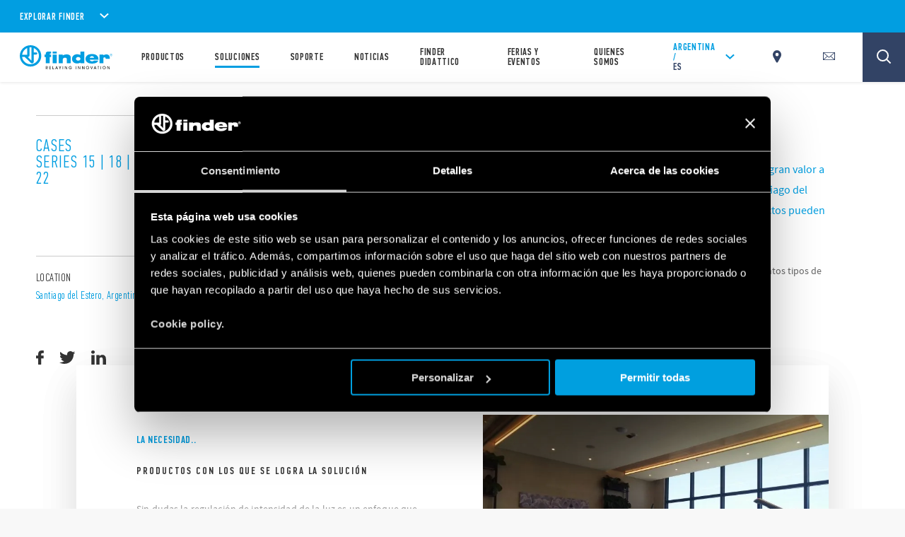

--- FILE ---
content_type: text/html; charset=utf-8
request_url: https://www.findernet.com/es/argentina/cases/confort-living-en-hotel-de-santiago-del-estero/
body_size: 243759
content:
<!DOCTYPE html><html lang="es" xml:lang="es" xmlns="http://www.w3.org/1999/xhtml"><head><style data-styled="" data-styled-version="5.3.0">.CLS::before{content:'';display:block;position:absolute;z-index:1500;background:red;pointer-events:none;border-radius:5px;width:10px;height:10px;}/*!sc*/
a,abbr,acronym,address,applet,article,aside,audio,b,big,blockquote,body,canvas,caption,center,cite,code,dd,del,details,dfn,div,dl,dt,em,embed,fieldset,figcaption,figure,footer,form,h1,h2,h3,h4,h5,h6,header,hgroup,html,i,iframe,img,ins,kbd,label,legend,li,mark,menu,nav,object,ol,output,p,pre,q,ruby,s,samp,section,small,span,strike,strong,sub,summary,sup,table,tbody,td,tfoot,th,thead,time,tr,tt,u,ul,var,video{border:0;font-size:100%;font:inherit;vertical-align:baseline;margin:0;padding:0;}/*!sc*/
article,aside,details,figcaption,figure,footer,header,hgroup,menu,nav,section{display:block;}/*!sc*/
body{line-height:1;}/*!sc*/
ol,ul{list-style:none;}/*!sc*/
blockquote,q{quotes:none;}/*!sc*/
blockquote:after,blockquote:before,q:after,q:before{content:none;}/*!sc*/
table{border-collapse:collapse;border-spacing:0;}/*!sc*/
*{outline:0!important;-webkit-box-sizing:border-box;box-sizing:border-box;}/*!sc*/
html{font-size:85%;}/*!sc*/
@media screen and (min-width:275px){html{font-size:100%;}}/*!sc*/
@media screen and (min-width:992px){html{font-size:71%;}}/*!sc*/
@media screen and (min-width:1100px){html{font-size:85%;}}/*!sc*/
@media screen and (min-width:1600px){html{font-size:100%;}}/*!sc*/
body{position:relative;margin:0;background-color:#f8f8f8;}/*!sc*/
@-webkit-keyframes lds-ring{0%{-webkit-transform:rotate(0);-webkit-transform:rotate(0);-ms-transform:rotate(0);transform:rotate(0);}100%{-webkit-transform:rotate(360deg);-webkit-transform:rotate(360deg);-ms-transform:rotate(360deg);transform:rotate(360deg);}}/*!sc*/
@-webkit-keyframes lds-ring{0%{-webkit-transform:rotate(0);-webkit-transform:rotate(0);-ms-transform:rotate(0);transform:rotate(0);}100%{-webkit-transform:rotate(360deg);-webkit-transform:rotate(360deg);-ms-transform:rotate(360deg);transform:rotate(360deg);}}/*!sc*/
@keyframes lds-ring{0%{-webkit-transform:rotate(0);-webkit-transform:rotate(0);-ms-transform:rotate(0);transform:rotate(0);}100%{-webkit-transform:rotate(360deg);-webkit-transform:rotate(360deg);-ms-transform:rotate(360deg);transform:rotate(360deg);}}/*!sc*/
@-webkit-keyframes lds-ripple{0%{top:36px;left:36px;width:0;height:0;opacity:1;}100%{top:0;left:0;width:72px;height:72px;opacity:0;}}/*!sc*/
@-webkit-keyframes lds-ripple{0%{top:36px;left:36px;width:0;height:0;opacity:1;}100%{top:0;left:0;width:72px;height:72px;opacity:0;}}/*!sc*/
@keyframes lds-ripple{0%{top:36px;left:36px;width:0;height:0;opacity:1;}100%{top:0;left:0;width:72px;height:72px;opacity:0;}}/*!sc*/
@media (max-width:991px){.pac-container{width:100%!important;left:0!important;}}/*!sc*/
#cookiedeclarationcontainer{display:none!important;}/*!sc*/
a#CybotCookiebotDialogPoweredbyCybot,div#CybotCookiebotDialogPoweredByText{display:none;}/*!sc*/
table.accordion_table{font-size:14px;}/*!sc*/
table.accordion_table.on tr.parent_row{cursor:pointer;}/*!sc*/
table.accordion_table.on tr.parent_row td:first-child{color:#283756;}/*!sc*/
table.accordion_table.on tr.parent_row td>div{position:relative;}/*!sc*/
table.accordion_table.on tr.parent_row td:first-child>div{padding-right:13px;}/*!sc*/
table.accordion_table.on tr td:first-child+td>div{padding-left:10px;}/*!sc*/
table.accordion_table.on tr.child_row:not(.on){padding:0;margin:0;border:none;font-size:0;}/*!sc*/
table.accordion_table.on tr.child_row:not(.on)>td{padding:0;font-size:0;}/*!sc*/
table.accordion_table.on tr.child_row:not(.on)>td>div{max-height:0;overflow:hidden;opacity:0;}/*!sc*/
table.accordion_table.on tr.child_row,table.accordion_table.on tr.child_row>td,table.accordion_table.on tr.child_row>td>div{-webkit-transition:all .1s ease-out;-webkit-transition:all .1s ease-out;transition:all .1s ease-out;}/*!sc*/
table.accordion_table.on tr.child_row>td>div{max-height:500px;opacity:1;}/*!sc*/
table.accordion_table.on tr.parent_row td:first-child>div::before{display:block;position:absolute;width:16px;height:16px;background-size:100% 60%;background-position:50% 60%;background-repeat:no-repeat;background-color:#019ee1;border-radius:100%;top:9px;right:-8px;-webkit-transform:rotate(0);-ms-transform:rotate(0);-webkit-transform:rotate(0);-ms-transform:rotate(0);transform:rotate(0);-webkit-transition:all .2s ease-out;-webkit-transition:all .2s ease-out;transition:all .2s ease-out;}/*!sc*/
table.accordion_table.on tr.parent_row.on td:first-child>div::before{-webkit-transform:rotate(180deg);-ms-transform:rotate(180deg);-webkit-transform:rotate(180deg);-ms-transform:rotate(180deg);transform:rotate(180deg);}/*!sc*/
.overflowx{overflow:visible;overflow-x:auto;overflow-y:visible;}/*!sc*/
body{margin:0;}/*!sc*/
data-styled.g1[id="sc-global-hGRSWU1"]{content:"sc-global-hGRSWU1,"}/*!sc*/
.jIzcdt{min-height:100vh;}/*!sc*/
data-styled.g2[id="Theme__PageWrapper-sc-15e81i0-0"]{content:"jIzcdt,"}/*!sc*/
.emGqcC{min-height:10em;}/*!sc*/
@media (min-width:768px){}/*!sc*/
@media (min-width:1024px){}/*!sc*/
@media (min-width:992px){}/*!sc*/
@media (min-width:1280px){}/*!sc*/
@media (min-width:1440px){.emGqcC{min-height:100px;}}/*!sc*/
@media (min-width:1680px){}/*!sc*/
.hxOoBc{min-height:1556px;}/*!sc*/
@media (min-width:768px){}/*!sc*/
@media (min-width:1024px){.hxOoBc{min-height:800px;}}/*!sc*/
@media (min-width:992px){}/*!sc*/
@media (min-width:1280px){.hxOoBc{min-height:935px;}}/*!sc*/
@media (min-width:1440px){}/*!sc*/
@media (min-width:1680px){}/*!sc*/
.jBxVzF{min-height:488px;}/*!sc*/
@media (min-width:768px){}/*!sc*/
@media (min-width:1024px){.jBxVzF{min-height:409px;}}/*!sc*/
@media (min-width:992px){}/*!sc*/
@media (min-width:1280px){.jBxVzF{min-height:510px;}}/*!sc*/
@media (min-width:1440px){}/*!sc*/
@media (min-width:1680px){}/*!sc*/
.izhnTs{min-height:100px;}/*!sc*/
.cxHSbZ{min-height:105.6%;}/*!sc*/
@media (min-width:768px){.cxHSbZ{min-height:299px;}}/*!sc*/
@media (min-width:1024px){.cxHSbZ{min-height:145px;}}/*!sc*/
@media (min-width:992px){.cxHSbZ{min-height:145px;}}/*!sc*/
@media (min-width:1280px){}/*!sc*/
@media (min-width:1440px){}/*!sc*/
@media (min-width:1680px){}/*!sc*/
data-styled.g20[id="style__StyledDeferred-sc-17z5po9-0"]{content:"emGqcC,hxOoBc,jBxVzF,izhnTs,cxHSbZ,"}/*!sc*/
.jtCMlb{position:fixed;top:0;left:0;width:100%;height:100%;z-index:7;background-color:#FFFFFF;pointer-events:none;opacity:1;visibility:visible;-webkit-transition:opacity 0.4s ease-out;transition:opacity 0.4s ease-out;}/*!sc*/
.Theme__LoadingPiece-sc-15e81i0-13 .SSRLoader__StyledLoaderWrapper-sc-1aiglmn-0{position:absolute;left:50%;top:50%;-webkit-transform:translate(-50%,-50%);-ms-transform:translate(-50%,-50%);transform:translate(-50%,-50%);bottom:auto;right:auto;}/*!sc*/
data-styled.g21[id="SSRLoader__StyledLoaderWrapper-sc-1aiglmn-0"]{content:"jtCMlb,"}/*!sc*/
.fvNQgy{display:-webkit-box;display:-webkit-flex;display:-ms-flexbox;display:flex;-webkit-align-items:center;-webkit-box-align:center;-ms-flex-align:center;align-items:center;-webkit-box-pack:center;-webkit-justify-content:center;-ms-flex-pack:center;justify-content:center;-webkit-flex-direction:column;-ms-flex-direction:column;flex-direction:column;position:absolute;width:70px;height:70px;top:50%;left:50%;-webkit-transform:translate(-50%);-ms-transform:translate(-50%);transform:translate(-50%);background-color:white;color:rgb(1,158,225);}/*!sc*/
.Theme__LoadingPiece-sc-15e81i0-13 .SSRLoader__StyledLoader-sc-1aiglmn-1{position:absolute;left:50%;top:50%;-webkit-transform:translate(-50%,-50%);-ms-transform:translate(-50%,-50%);transform:translate(-50%,-50%);bottom:auto;right:auto;}/*!sc*/
data-styled.g22[id="SSRLoader__StyledLoader-sc-1aiglmn-1"]{content:"fvNQgy,"}/*!sc*/
.fKIeqb{display:inline-block;position:absolute;left:0;top:0;width:100%;height:100%;}/*!sc*/
.fKIeqb div{box-sizing:border-box;display:block;position:absolute;top:0;left:0;width:100%;height:100%;margin:2px;border:2px solid #fff;border-radius:50%;-webkit-animation:lds-ring 1.2s cubic-bezier(0.5,0,0.5,1) infinite;animation:lds-ring 1.2s cubic-bezier(0.5,0,0.5,1) infinite;border-color:rgb(1,158,225) transparent transparent transparent;}/*!sc*/
.fKIeqb div:nth-child(1){-webkit-animation-delay:-0.45s;animation-delay:-0.45s;}/*!sc*/
.fKIeqb div:nth-child(2){-webkit-animation-delay:-0.3s;animation-delay:-0.3s;}/*!sc*/
.fKIeqb div:nth-child(3){-webkit-animation-delay:-0.15s;animation-delay:-0.15s;}/*!sc*/
data-styled.g23[id="SSRLoader__StyledLoaderRing-sc-1aiglmn-2"]{content:"fKIeqb,"}/*!sc*/
.jPFmFo{width:100%;max-width:1200px;margin:auto;padding-left:2.125rem;padding-right:2.125rem;padding-top:3.75rem;padding-top:0;}/*!sc*/
@media (min-width:992px){.jPFmFo{max-width:700px !important;}}/*!sc*/
@media (min-width:1024px){.jPFmFo{max-width:1200px !important;}}/*!sc*/
@media (max-width:767px){.jPFmFo{padding-top:0;}}/*!sc*/
@media (min-width:1024px){.jPFmFo{padding-left:5rem;padding-right:5rem;}}/*!sc*/
@media (min-width:1300px){}/*!sc*/
.kunkNo{width:100%;max-width:1200px;margin:auto;padding-left:2.125rem;padding-right:2.125rem;padding-top:3.75rem;}/*!sc*/
@media (min-width:992px){.kunkNo{max-width:700px !important;}}/*!sc*/
@media (min-width:1024px){.kunkNo{max-width:1200px !important;}}/*!sc*/
@media (max-width:767px){}/*!sc*/
@media (min-width:1024px){.kunkNo{padding-left:5rem;padding-right:5rem;}}/*!sc*/
@media (min-width:1300px){}/*!sc*/
data-styled.g24[id="style__StyledContainer-eif2m7-0"]{content:"jPFmFo,kunkNo,"}/*!sc*/
.gsdEBt{background-color:#FFFFFF;}/*!sc*/
.fhUQWm{background-color:#FFFFFF;box-shadow:0 22px 54px 0 rgba(0,0,0,0.08);}/*!sc*/
data-styled.g25[id="style__StyledBGContainer-sc-1dr647f-0"]{content:"gsdEBt,fhUQWm,"}/*!sc*/
.ibDIhN{display:block;margin-top:3.75rem;}/*!sc*/
@media (max-width:1023px){}/*!sc*/
@media (max-width:1023px){.ibDIhN{margin-top:3.75rem;}}/*!sc*/
@media(min-width:1024px){}/*!sc*/
data-styled.g26[id="style__StyledVerticalSpacing-nr9rq3-0"]{content:"ibDIhN,"}/*!sc*/
.lfZQTk{opacity:0;opacity:1;}/*!sc*/
data-styled.g27[id="style__StyledReveal-sc-1vy0rk2-0"]{content:"lfZQTk,"}/*!sc*/
.bzWiZU{position:relative;}/*!sc*/
.bzWiZU:before{content:'';display:block;width:100%;padding-bottom:100%;}/*!sc*/
.bzWiZU img{max-width:100%;}/*!sc*/
data-styled.g44[id="style__StyledRatioContainer-sc-79cj4s-0"]{content:"bzWiZU,"}/*!sc*/
.jgnamW{position:absolute;top:0;left:0;width:100%;height:100%;overflow:hidden;}/*!sc*/
data-styled.g45[id="style__StyledRatioContentWrapper-sc-79cj4s-1"]{content:"jgnamW,"}/*!sc*/
.dDGiOH img.lazy-img{display:block;max-width:80%;height:100%;object-fit:contain;margin:auto;}/*!sc*/
.dDGiOH > div{z-index:1;background-color:#FFFFFF;}/*!sc*/
.dDGiOH .lazy-bg{background-size:contain;object-fit:contain;}/*!sc*/
@media (min-width:768px) and (max-width:1024 - 1px){.dDGiOH{width:37%;margin:auto;}}/*!sc*/
@media (max-width:1023px){.dDGiOH{margin-bottom:1.25rem;}}/*!sc*/
data-styled.g46[id="style__StyledProductsListingItemImage-sc-1doukry-0"]{content:"dDGiOH,"}/*!sc*/
.eMpoaW{margin-top:1.875rem;display:-webkit-box;display:-webkit-flex;display:-ms-flexbox;display:flex;-webkit-box-pack:space-around;-webkit-justify-content:space-around;-ms-flex-pack:space-around;justify-content:space-around;text-align:center;}/*!sc*/
@media (max-width:1023px){.eMpoaW{margin-top:0;}}/*!sc*/
@media (min-width:1024px){}/*!sc*/
data-styled.g47[id="style__StyledProductsListingItemDescription-sc-1doukry-1"]{content:"eMpoaW,"}/*!sc*/
.jsBiHc{margin-top:0.9375rem;font-family:'pfdin',sans-serif;font-size:1rem;color:#333333;-webkit-letter-spacing:0.009375rem;-moz-letter-spacing:0.009375rem;-ms-letter-spacing:0.009375rem;letter-spacing:0.009375rem;line-height:1.22;text-align:center;}/*!sc*/
@media (min-width:1024px){.jsBiHc{font-size:1.03125rem;height:3em;}}/*!sc*/
data-styled.g48[id="style__StyledProductsListingItemCaption-sc-1doukry-2"]{content:"jsBiHc,"}/*!sc*/
.fsaApZ{opacity:0.8;font-family:'pfdin',sans-serif;font-size:1.125rem;-webkit-letter-spacing:0.09rem;-moz-letter-spacing:0.09rem;-ms-letter-spacing:0.09rem;letter-spacing:0.09rem;}/*!sc*/
data-styled.g49[id="style__StyledProductsListingItemLabel-sc-1doukry-3"]{content:"fsaApZ,"}/*!sc*/
.feTEsv{font-family:'pfdin',sans-serif;font-size:3.375rem;font-weight:600;-webkit-letter-spacing:0.058125rem;-moz-letter-spacing:0.058125rem;-ms-letter-spacing:0.058125rem;letter-spacing:0.058125rem;}/*!sc*/
data-styled.g50[id="style__StyledProductsListingItemNumber-sc-1doukry-4"]{content:"feTEsv,"}/*!sc*/
.dJnFDR{position:relative;background-color:#FFFFFF;padding:0;color:rgb(1,158,225);}/*!sc*/
.dJnFDR .style__StyledProductsListingItemLabel-sc-1doukry-3,.dJnFDR .style__StyledProductsListingItemNumber-sc-1doukry-4{-webkit-transition:all .25s ease-out 0s;transition:all .25s ease-out 0s;}/*!sc*/
.dJnFDR:hover .style__StyledProductsListingItemLabel-sc-1doukry-3,.dJnFDR:hover .style__StyledProductsListingItemNumber-sc-1doukry-4{color:rgb(50,67,101);}/*!sc*/
@media (min-width:1024px){}/*!sc*/
@media (min-width:1680px){}/*!sc*/
data-styled.g51[id="style__StyledProductsListingItem-sc-1doukry-5"]{content:"dJnFDR,"}/*!sc*/
.guERam{z-index:2;}/*!sc*/
.guERam,.guERam > a{position:absolute;top:0;left:0;width:100%;height:100%;}/*!sc*/
data-styled.g52[id="style__StyledProductsListingItemLink-sc-1doukry-6"]{content:"guERam,"}/*!sc*/
.hmgvDf{font-family:'sans',sans-serif;font-size:1rem;line-height:1.6875rem;margin-bottom:3.75rem;color:#666666;word-break:break-word;}/*!sc*/
.hmgvDf div,.hmgvDf span,.hmgvDf applet,.hmgvDf object,.hmgvDf iframe,.hmgvDf h1,.hmgvDf h2,.hmgvDf h3,.hmgvDf h4,.hmgvDf h5,.hmgvDf h6,.hmgvDf p,.hmgvDf blockquote,.hmgvDf pre,.hmgvDf a,.hmgvDf abbr,.hmgvDf acronym,.hmgvDf address,.hmgvDf big,.hmgvDf cite,.hmgvDf code,.hmgvDf del,.hmgvDf dfn,.hmgvDf em,.hmgvDf img,.hmgvDf ins,.hmgvDf kbd,.hmgvDf q,.hmgvDf s,.hmgvDf samp,.hmgvDf small,.hmgvDf strike,.hmgvDf strong,.hmgvDf sub,.hmgvDf sup,.hmgvDf tt,.hmgvDf var,.hmgvDf b,.hmgvDf u,.hmgvDf i,.hmgvDf center,.hmgvDf dl,.hmgvDf dt,.hmgvDf dd,.hmgvDf ol,.hmgvDf ul,.hmgvDf li,.hmgvDf fieldset,.hmgvDf form,.hmgvDf label,.hmgvDf legend,.hmgvDf table,.hmgvDf caption,.hmgvDf tbody,.hmgvDf tfoot,.hmgvDf thead,.hmgvDf tr,.hmgvDf th,.hmgvDf td,.hmgvDf article,.hmgvDf aside,.hmgvDf canvas,.hmgvDf details,.hmgvDf embed,.hmgvDf figure,.hmgvDf figcaption,.hmgvDf footer,.hmgvDf header,.hmgvDf hgroup,.hmgvDf menu,.hmgvDf nav,.hmgvDf output,.hmgvDf ruby,.hmgvDf section,.hmgvDf summary,.hmgvDf time,.hmgvDf mark,.hmgvDf audio,.hmgvDf video{margin:0;padding:0;border:0;font:inherit;vertical-align:baseline;}/*!sc*/
.hmgvDf article,.hmgvDf aside,.hmgvDf details,.hmgvDf figcaption,.hmgvDf figure,.hmgvDf footer,.hmgvDf header,.hmgvDf hgroup,.hmgvDf menu,.hmgvDf nav,.hmgvDf section{display:block;}/*!sc*/
.hmgvDf body{line-height:1;}/*!sc*/
.hmgvDf ol,.hmgvDf ul{list-style:none;}/*!sc*/
.hmgvDf blockquote,.hmgvDf q{quotes:none;}/*!sc*/
.hmgvDf blockquote:before,.hmgvDf blockquote:after,.hmgvDf q:before,.hmgvDf q:after{content:none;}/*!sc*/
.hmgvDf table{border-collapse:collapse;border-spacing:0;}/*!sc*/
@media (min-width:1024px){.hmgvDf{line-height:1.875rem;margin-bottom:3.75rem;}.hmgvDf p{line-height:1.875rem !important;}}/*!sc*/
@media (max-width:1023px){.hmgvDf img{width:100%;height:100%;}}/*!sc*/
.hmgvDf p{margin-bottom:1.25rem;}/*!sc*/
.hmgvDf strong,.hmgvDf b{font-weight:bold;}/*!sc*/
.hmgvDf a{color:rgb(1,158,225);-webkit-text-decoration:none;text-decoration:none;}/*!sc*/
.hmgvDf a:hover{-webkit-text-decoration:underline;text-decoration:underline;}/*!sc*/
.hmgvDf i,.hmgvDf em{font-style:italic;}/*!sc*/
.hmgvDf ul{list-style:disc outside none;padding-left:0.9375rem;}/*!sc*/
.hmgvDf iframe{margin-top:40px;margin-bottom:40px;max-width:100%;height:auto;}/*!sc*/
.hmgvDf h1,.hmgvDf h2,.hmgvDf h3,.hmgvDf h4,.hmgvDf h5,.hmgvDf h6{font-family:'pfdin',sans-serif;font-weight:600;text-transform:uppercase;line-height:1;margin-bottom:1.875rem;}/*!sc*/
.hmgvDf h1{font-size:4em;}/*!sc*/
.hmgvDf h2{font-size:3em;}/*!sc*/
.hmgvDf h3{font-size:2.34em;}/*!sc*/
.hmgvDf h4{font-size:1.6em;}/*!sc*/
.hmgvDf h5{font-size:1.2em;}/*!sc*/
.hmgvDf h6{font-size:1em;}/*!sc*/
.hmgvDf a.btnfinder{position:relative;display:-webkit-inline-box;display:-webkit-inline-flex;display:-ms-inline-flexbox;display:-webkit-inline-box;display:-webkit-inline-flex;display:-ms-inline-flexbox;display:inline-flex;-webkit-align-items:center;-webkit-box-align:center;-ms-flex-align:center;-webkit-align-items:center;-webkit-box-align:center;-ms-flex-align:center;align-items:center;-webkit-box-pack:center;-webkit-justify-content:center;-ms-flex-pack:center;-webkit-box-pack:center;-webkit-justify-content:center;-ms-flex-pack:center;justify-content:center;text-transform:uppercase;overflow:hidden;background-color:rgb(1,158,225);color:#FFFFFF !important;border-radius:0.625rem 0.125rem 0.625rem 0.125rem;border:2px solid transparent;min-height:3.5rem;font-weight:600;font-size:1.0625rem;-webkit-letter-spacing:0.0475rem;-moz-letter-spacing:0.0475rem;-ms-letter-spacing:0.0475rem;-webkit-letter-spacing:0.0475rem;-moz-letter-spacing:0.0475rem;-ms-letter-spacing:0.0475rem;letter-spacing:0.0475rem;cursor:pointer;padding:0 1.25rem;-webkit-text-decoration:none;-webkit-text-decoration:none;text-decoration:none;-webkit-transition:all .25s ease-out 0s;-webkit-transition:all .25s ease-out 0s;transition:all .25s ease-out 0s;min-width:11.875rem;clear:both;padding:0 20px !important;-webkit-text-decoration:none !important;text-decoration:none !important;}/*!sc*/
.hmgvDf a.btnfinder,.hmgvDf a.btnfinder > *{font-weight:bold !important;}/*!sc*/
.hmgvDf a.btnfinder:hover{background-color:#FFFFFF;border-color:rgb(1,158,225);color:rgb(1,158,225) !important;-webkit-text-decoration:none;text-decoration:none;}/*!sc*/
data-styled.g54[id="style__StyledRichText-mkb2kc-0"]{content:"hmgvDf,"}/*!sc*/
.bxPHoI{position:relative;padding:2.625rem 0 5.125rem;padding-bottom:1.875rem;}/*!sc*/
@media (min-width:1024px){.bxPHoI{padding:10.625rem 0 12.125rem;display:-webkit-box;display:-webkit-flex;display:-ms-flexbox;display:flex;padding:0 !important;padding-bottom:5.125rem;}}/*!sc*/
data-styled.g72[id="style__StyledPostDetails-sc-3tfy39-4"]{content:"bxPHoI,"}/*!sc*/
@media (min-width:1024px){.bTemXk{width:87%;-webkit-order:1;-ms-flex-order:1;order:1;}}/*!sc*/
.bTemXk .style__StyledVimeoThumb-sc-102gjtc-0{margin-left:3.25rem;margin-right:3.25rem;margin-bottom:3.125rem;}/*!sc*/
@media (min-width:1024px){.bTemXk .style__StyledVimeoThumb-sc-102gjtc-0{margin-left:10rem;width:50%;}}/*!sc*/
data-styled.g73[id="style__StyledPostDetailsContent-sc-3tfy39-5"]{content:"bTemXk,"}/*!sc*/
.hfXiIg{margin-left:3.75rem;border-top:solid 1px #CCCCCC;}/*!sc*/
@media (min-width:1024px){.hfXiIg{border-top:none;width:13%;-webkit-order:0;-ms-flex-order:0;order:0;}}/*!sc*/
data-styled.g74[id="style__StyledPostDetailsAside-sc-3tfy39-6"]{content:"hfXiIg,"}/*!sc*/
.cVONJU{padding-right:0px;}/*!sc*/
data-styled.g75[id="style__StyledPostDetailsIntro-sc-3tfy39-7"]{content:"cVONJU,"}/*!sc*/
.drgabg{font-family:'pfdin',sans-serif;font-weight:600;font-size:2.25rem;line-height:2.5rem;color:#333333;padding:0 3.25rem 2.1875rem;text-transform:uppercase;}/*!sc*/
@media (min-width:1024px){.drgabg{font-size:2.5rem;line-height:1;padding:0 0 1.5rem 10rem;}}/*!sc*/
@media (min-width:1280px){.drgabg{font-size:3.125rem;}}/*!sc*/
data-styled.g76[id="style__StyledPostDetailsTitle-sc-3tfy39-8"]{content:"drgabg,"}/*!sc*/
.ksqUdW{font-family:'sans',sans-serif;font-size:16px;line-height:1.4375rem;color:rgb(1,158,225);padding:0 2.125rem 2.75rem 3.25rem;}/*!sc*/
@media (min-width:1024px){.ksqUdW{line-height:29px;padding:0 0 1.5rem 10rem;width:100%;}}/*!sc*/
@media (min-width:1440px){.ksqUdW{font-size:18px;}}/*!sc*/
data-styled.g79[id="style__StyledPostDetailsParagraph-sc-3tfy39-11"]{content:"ksqUdW,"}/*!sc*/
.cpqqav{padding:0 2.125rem 0 3.25rem;}/*!sc*/
.cpqqav .style__StyledRichText-mkb2kc-0{margin-bottom:0;margin:0 auto;}/*!sc*/
.cpqqav .style__StyledRichText-mkb2kc-0 h4{line-height:1.2;}/*!sc*/
@media (min-width:1440px){.cpqqav .style__StyledRichText-mkb2kc-0{font-size:14pc;}}/*!sc*/
@media (min-width:1440px){.cpqqav .style__StyledRichText-mkb2kc-0{font-size:16px;}}/*!sc*/
.cpqqav .style__StyledRichText-mkb2kc-0 img.aligncenter{display:block;margin-left:auto;margin-right:auto;width:50%;}/*!sc*/
@media (min-width:1024px){.cpqqav{padding:0 0px 0 10rem;}.cpqqav .style__StyledRichText-mkb2kc-0 h4{line-height:1.7;}}/*!sc*/
data-styled.g80[id="style__StyledPostDetailsHTML-sc-3tfy39-12"]{content:"cpqqav,"}/*!sc*/
.ieSfTh{font-family:'pfdin',sans-serif;font-size:1.5rem;color:rgb(1,158,225);padding-top:2.25rem;padding-bottom:2.25rem;text-transform:uppercase;-webkit-letter-spacing:0.08125rem;-moz-letter-spacing:0.08125rem;-ms-letter-spacing:0.08125rem;letter-spacing:0.08125rem;}/*!sc*/
@media (min-width:1024px){.ieSfTh{font-size:1.75rem;-webkit-letter-spacing:0.1rem;-moz-letter-spacing:0.1rem;-ms-letter-spacing:0.1rem;letter-spacing:0.1rem;border-top:solid 1px #CCCCCC;height:auto;}}/*!sc*/
data-styled.g82[id="style__StyledPostDetailsCategory-sc-3tfy39-14"]{content:"ieSfTh,"}/*!sc*/
.xHwyO{font-family:'pfdin',sans-serif;font-size:1.125rem;padding-bottom:2.8125rem;}/*!sc*/
@media (min-width:1024px){.xHwyO{border-top:1px solid #CCCCCC;padding-top:1.625rem;padding-bottom:5.25rem;}.xHwyO a{color:rgb(1,158,225);}.xHwyO a svg,.xHwyO a path,.xHwyO a g{fill:rgb(1,158,225);}.xHwyO a:hover{color:#333333;}.xHwyO a:hover svg,.xHwyO a:hover path,.xHwyO a:hover g{fill:#333333;}}/*!sc*/
.style__StyledPostDetailsInfo-sc-3tfy39-15 + .style__StyledPostDetailsInfo-sc-3tfy39-15{padding-bottom:3.75rem;}/*!sc*/
data-styled.g83[id="style__StyledPostDetailsInfo-sc-3tfy39-15"]{content:"xHwyO,"}/*!sc*/
.ewUEv{color:#333333;padding-bottom:0.75rem;-webkit-letter-spacing:0.035rem;-moz-letter-spacing:0.035rem;-ms-letter-spacing:0.035rem;letter-spacing:0.035rem;}/*!sc*/
data-styled.g84[id="style__StyledPostDetailsInfoLabel-sc-3tfy39-16"]{content:"ewUEv,"}/*!sc*/
.bgAWrp{display:inline-block;color:rgb(1,158,225);-webkit-letter-spacing:0.035rem;-moz-letter-spacing:0.035rem;-ms-letter-spacing:0.035rem;letter-spacing:0.035rem;}/*!sc*/
.bgAWrp a{color:rgb(1,158,225);}/*!sc*/
@media (min-width:1024px){a .style__StyledPostDetailsInfoContent-sc-3tfy39-17{color:inherit;}}/*!sc*/
.bgAWrp ~ *{display:inline-block;margin-left:0.75rem;}/*!sc*/
data-styled.g85[id="style__StyledPostDetailsInfoContent-sc-3tfy39-17"]{content:"bgAWrp,"}/*!sc*/
.fBIspA{display:-webkit-box;display:-webkit-flex;display:-ms-flexbox;display:flex;-webkit-align-items:center;-webkit-box-align:center;-ms-flex-align:center;align-items:center;-webkit-box-pack:start;-webkit-justify-content:flex-start;-ms-flex-pack:start;justify-content:flex-start;}/*!sc*/
data-styled.g86[id="style__StyledPostDetailsShare-sc-3tfy39-18"]{content:"fBIspA,"}/*!sc*/
.cqTcVM{margin-right:1.625rem;}/*!sc*/
.cqTcVM:last-child{margin-right:auto;}/*!sc*/
.cqTcVM svg,.cqTcVM g,.cqTcVM path{fill:#333333;}/*!sc*/
.cqTcVM:hover svg,.cqTcVM:hover g,.cqTcVM:hover path{fill:rgb(1,158,225);}/*!sc*/
data-styled.g87[id="style__StyledPostDetailsShareItem-sc-3tfy39-19"]{content:"cqTcVM,"}/*!sc*/
.kIDyXa{padding-bottom:10px;}/*!sc*/
.kIDyXa .style__StyledRichText-mkb2kc-0{font-size:1.6875rem;line-height:1.875rem;}/*!sc*/
@media (max-width:1023px){.kIDyXa{font-size:11px;}.kIDyXa .style__StyledRichText-mkb2kc-0{font-size:1.6875rem;line-height:1.875rem;}}/*!sc*/
@media (min-width:1024px){.kIDyXa .style__StyledRichText-mkb2kc-0{font-size:1.8125rem;line-height:1.9375rem;}}/*!sc*/
@media (min-width:1280px){.kIDyXa .style__StyledRichText-mkb2kc-0{font-size:2.25rem;line-height:2.5rem;}}/*!sc*/
data-styled.g88[id="style__StyledParagraphTitle-sc-3tfy39-20"]{content:"kIDyXa,"}/*!sc*/
.cmCApP{display:inline-block;line-height:0.8;vertical-align:middle;}/*!sc*/
.Theme__ModalClose-sc-15e81i0-11 .style__StyledIcons-sc-1s18ecz-0{width:30%;height:auto;}/*!sc*/
.Theme__ModalClose-sc-15e81i0-11 .style__StyledIcons-sc-1s18ecz-0 > svg{width:100%;}/*!sc*/
data-styled.g102[id="style__StyledIcons-sc-1s18ecz-0"]{content:"cmCApP,"}/*!sc*/
.bLbPra{position:relative;display:-webkit-box;display:-webkit-flex;display:-ms-flexbox;display:flex;-webkit-box-pack:justify;-webkit-justify-content:space-between;-ms-flex-pack:justify;justify-content:space-between;-webkit-align-items:center;-webkit-box-align:center;-ms-flex-align:center;align-items:center;width:100%;display:-webkit-inline-box;display:-webkit-inline-flex;display:-ms-inline-flexbox;display:inline-flex;width:auto;padding-right:50px;font-family:'pfdin',sans-serif;font-size:1.17625rem;font-weight:600;-webkit-letter-spacing:0.05875rem;-moz-letter-spacing:0.05875rem;-ms-letter-spacing:0.05875rem;letter-spacing:0.05875rem;color:#fff;}/*!sc*/
@media(min-width:1024px){.bLbPra{cursor:pointer;}}/*!sc*/
.no-touch .style__StyledAccordionHead-sc-1ynl7qw-1 svg{-webkit-transition:-webkit-transform .3s ease;-webkit-transition:transform .3s ease;transition:transform .3s ease;}/*!sc*/
.no-touch .style__StyledAccordionHead-sc-1ynl7qw-1:hover svg{-webkit-transform:rotate(180deg);-ms-transform:rotate(180deg);transform:rotate(180deg);}/*!sc*/
.dcDHPU{position:relative;display:-webkit-box;display:-webkit-flex;display:-ms-flexbox;display:flex;-webkit-box-pack:justify;-webkit-justify-content:space-between;-ms-flex-pack:justify;justify-content:space-between;-webkit-align-items:center;-webkit-box-align:center;-ms-flex-align:center;align-items:center;width:100%;}/*!sc*/
@media(min-width:1024px){.dcDHPU{cursor:pointer;}}/*!sc*/
data-styled.g104[id="style__StyledAccordionHead-sc-1ynl7qw-1"]{content:"bLbPra,dcDHPU,"}/*!sc*/
.bqKpOa .style__StyledIcons-sc-1s18ecz-0{line-height:1;display:inline;vertical-align:unset;}/*!sc*/
data-styled.g105[id="style__StyledAccordionHeadIcon-sc-1ynl7qw-2"]{content:"bqKpOa,"}/*!sc*/
.cHbgKu{height:0;overflow:hidden;}/*!sc*/
data-styled.g107[id="style__StyledAccordionBody-sc-1ynl7qw-4"]{content:"cHbgKu,"}/*!sc*/
.cNGSBY{opacity:0;}/*!sc*/
data-styled.g108[id="style__StyledAccordionBodyContent-sc-1ynl7qw-5"]{content:"cNGSBY,"}/*!sc*/
.cUQiKe{width:100%;}/*!sc*/
data-styled.g166[id="style__StyledAccordionGroup-sc-10y5foe-0"]{content:"cUQiKe,"}/*!sc*/
.jXbWwZ{z-index:8;}/*!sc*/
data-styled.g199[id="style__StyledWithSticky-sc-1a739dl-0"]{content:"jXbWwZ,"}/*!sc*/
.hYgJaV{display:-webkit-box;display:-webkit-flex;display:-ms-flexbox;display:flex;-webkit-flex-direction:column;-ms-flex-direction:column;flex-direction:column;-webkit-align-items:flex-start;-webkit-box-align:flex-start;-ms-flex-align:flex-start;align-items:flex-start;-webkit-box-pack:center;-webkit-justify-content:center;-ms-flex-pack:center;justify-content:center;}/*!sc*/
@media (min-width:1024px){.hYgJaV{padding:4.5rem 0 0;}}/*!sc*/
data-styled.g343[id="style__StyledSocialList-jeotu6-0"]{content:"hYgJaV,"}/*!sc*/
.jrgXHy{display:-webkit-box;display:-webkit-flex;display:-ms-flexbox;display:flex;-webkit-flex-direction:row;-ms-flex-direction:row;flex-direction:row;-webkit-align-items:flex-end;-webkit-box-align:flex-end;-ms-flex-align:flex-end;align-items:flex-end;-webkit-box-pack:center;-webkit-justify-content:center;-ms-flex-pack:center;justify-content:center;}/*!sc*/
data-styled.g345[id="style__StyledSocialListItems-jeotu6-2"]{content:"jrgXHy,"}/*!sc*/
.bqFaFZ{-webkit-text-decoration:none;text-decoration:none;margin-right:1.5rem;}/*!sc*/
.bqFaFZ .style__StyledIcons-sc-1s18ecz-0{height:1.25rem;}/*!sc*/
@media (min-width:1024px){.bqFaFZ .style__StyledIcons-sc-1s18ecz-0{height:0.9375rem;}}/*!sc*/
.bqFaFZ svg{height:100%;width:auto;}/*!sc*/
.bqFaFZ:last-child{margin-right:auto;}/*!sc*/
data-styled.g346[id="style__StyledSocialListItem-jeotu6-3"]{content:"bqFaFZ,"}/*!sc*/
.dEHXOi{display:block;width:20px;height:2px;margin:auto 0;text-align:left;outline:1px solid transparent;-webkit-transform:translate3d(0,0,0) rotate(0deg);-ms-transform:translate3d(0,0,0) rotate(0deg);transform:translate3d(0,0,0) rotate(0deg);-webkit-transform-origin:50% 50%;-ms-transform-origin:50% 50%;transform-origin:50% 50%;padding:20px;}/*!sc*/
.dEHXOi::before,.dEHXOi::after{display:block;width:20px;height:2px;margin:auto 0;text-align:left;outline:1px solid transparent;-webkit-transform:translate3d(0,0,0) rotate(0deg);-ms-transform:translate3d(0,0,0) rotate(0deg);transform:translate3d(0,0,0) rotate(0deg);-webkit-transform-origin:50% 50%;-ms-transform-origin:50% 50%;transform-origin:50% 50%;content:"";position:absolute;top:18px;background-color:rgb(1,158,225);-webkit-transition:opacity .25s ease,-webkit-transform .25s ease;-webkit-transition:opacity .25s ease,transform .25s ease;transition:opacity .25s ease,transform .25s ease;}/*!sc*/
.dEHXOi::before{-webkit-transform:translate3d(0,-4px,0) rotate(0deg);-ms-transform:translate3d(0,-4px,0) rotate(0deg);transform:translate3d(0,-4px,0) rotate(0deg);}/*!sc*/
.dEHXOi::after{-webkit-transform:translate3d(0,4px,0) rotate(0deg);-ms-transform:translate3d(0,4px,0) rotate(0deg);transform:translate3d(0,4px,0) rotate(0deg);}/*!sc*/
data-styled.g357[id="style__StyledHamburger-sc-1rq478v-0"]{content:"dEHXOi,"}/*!sc*/
.bFiUVt.menu-open{width:100vw;height:100vh;overflow:hidden;display:-webkit-box;display:-webkit-flex;display:-ms-flexbox;display:flex;-webkit-flex-direction:column;-ms-flex-direction:column;flex-direction:column;}/*!sc*/
.bFiUVt.menu-open .mobile-menu{height:100%;-webkit-flex:1;-ms-flex:1;flex:1;overflow:hidden;}/*!sc*/
.bFiUVt.menu-open .mobile-menu .topbar-scrollpane,.bFiUVt.menu-open .mobile-menu .fade-panel{height:calc(100vh - 65px);}/*!sc*/
.bFiUVt .header{display:-webkit-box;display:-webkit-flex;display:-ms-flexbox;display:flex;-webkit-box-pack:justify;-webkit-justify-content:space-between;-ms-flex-pack:justify;justify-content:space-between;-webkit-align-items:center;-webkit-box-align:center;-ms-flex-align:center;align-items:center;position:relative;background-color:#FFFFFF;box-shadow:0 1px 4px 0 rgba(0,0,0,0.1);z-index:5;height:60px;}/*!sc*/
.bFiUVt .header > a{display:-webkit-box;display:-webkit-flex;display:-ms-flexbox;display:flex;-webkit-align-items:center;-webkit-box-align:center;-ms-flex-align:center;align-items:center;height:100%;}/*!sc*/
@media (min-width:1024px){.bFiUVt .header{-webkit-box-pack:start;-webkit-justify-content:flex-start;-ms-flex-pack:start;justify-content:flex-start;-webkit-align-items:stretch;-webkit-box-align:stretch;-ms-flex-align:stretch;align-items:stretch;padding:0 4.8125rem 0 2.0625rem;height:100%;}}/*!sc*/
.bFiUVt .mobile-menu{background-color:rgba(0,0,0,0.6);box-shadow:0 1px 4px 0 rgba(0,0,0,0.3);z-index:2;}/*!sc*/
data-styled.g358[id="style__StyledTopBar-wpobwr-0"]{content:"bFiUVt,"}/*!sc*/
.itBlTB{display:-webkit-box;display:-webkit-flex;display:-ms-flexbox;display:flex;-webkit-box-pack:end;-webkit-justify-content:flex-end;-ms-flex-pack:end;justify-content:flex-end;-webkit-align-items:center;-webkit-box-align:center;-ms-flex-align:center;align-items:center;padding-right:1.125rem;}/*!sc*/
.itBlTB > div{margin-left:20px;}/*!sc*/
data-styled.g359[id="style__StyledTopActionWrapper-wpobwr-1"]{content:"itBlTB,"}/*!sc*/
.evDUYD{position:relative;padding:0.3125rem 1.125rem;background-color:rgb(1,158,225);color:#fff;overflow:hidden;z-index:7;}/*!sc*/
@media (min-width:768px){.evDUYD{padding:0.625rem 2.0625rem;}}/*!sc*/
@media (max-width:767px){.evDUYD{max-height:100vh;overflow:auto;}}/*!sc*/
data-styled.g376[id="style__StyledExplorerBar-sc-4sjzhz-0"]{content:"evDUYD,"}/*!sc*/
.jHOQpP{display:inline-block;font-family:'pfdin',sans-serif;font-weight:600;font-size:1.125rem;text-transform:uppercase;-webkit-letter-spacing:0.05rem;-moz-letter-spacing:0.05rem;-ms-letter-spacing:0.05rem;letter-spacing:0.05rem;font-size:0.875rem;}/*!sc*/
@media (min-width:768px){.jHOQpP{font-size:1rem;}}/*!sc*/
.jHOQpP + div svg{margin-left:5px;width:20px;}/*!sc*/
@media (min-width:768px){.jHOQpP + div svg{width:auto;margin-left:15px;}}/*!sc*/
data-styled.g377[id="style__StyledExplorerBarTitle-sc-4sjzhz-1"]{content:"jHOQpP,"}/*!sc*/
.eBcRiS{padding-top:3.75rem;position:relative;background-color:#FFFFFF;}/*!sc*/
@media(min-width:1024px){.eBcRiS{padding-top:3.5rem;margin:0 auto;}}/*!sc*/
data-styled.g383[id="style__StyledFooter-goe2zn-0"]{content:"eBcRiS,"}/*!sc*/
.OnsYj{padding:0 2.125rem;}/*!sc*/
@media(min-width:1024px){.OnsYj{width:100%;display:-webkit-box;display:-webkit-flex;display:-ms-flexbox;display:flex;-webkit-align-items:flex-start;-webkit-box-align:flex-start;-ms-flex-align:flex-start;align-items:flex-start;-webkit-box-pack:justify;-webkit-justify-content:space-between;-ms-flex-pack:justify;justify-content:space-between;-webkit-flex-wrap:wrap;-ms-flex-wrap:wrap;flex-wrap:wrap;}}/*!sc*/
data-styled.g384[id="style__StyledFooterNav-goe2zn-1"]{content:"OnsYj,"}/*!sc*/
.fnvSbC{margin-bottom:3.125rem;padding:1.25rem 2.125rem;}/*!sc*/
data-styled.g385[id="style__StyledFooterSocial-goe2zn-2"]{content:"fnvSbC,"}/*!sc*/
.bpbLhJ{position:relative;z-index:2;background-color:#FFFFFF;padding:2.625rem 2.125rem 3.5rem;box-shadow:0 0.1875rem 0.5rem 0 rgba(0,0,0,0.32);}/*!sc*/
data-styled.g387[id="style__StyledFooterApps-goe2zn-4"]{content:"bpbLhJ,"}/*!sc*/
.lgZZnH{position:relative;z-index:1;background-color:rgb(1,158,225);padding:3.5rem 2.125rem 2.625rem;}/*!sc*/
.lgZZnH:after{position:absolute;content:'';display:block;width:calc(100% - (2.125rem * 2));height:1px;left:50%;bottom:0;-webkit-transform:translateX(-50%);-ms-transform:translateX(-50%);transform:translateX(-50%);background-color:#A3DDF6;}/*!sc*/
@media(min-width:1024px){.lgZZnH{width:auto;background-color:transparent;}}/*!sc*/
data-styled.g388[id="style__StyledFooterExplore-goe2zn-5"]{content:"lgZZnH,"}/*!sc*/
.jBMvEC{position:relative;z-index:3;background-color:rgb(1,158,225);padding:1.625rem 2.125rem 1.875rem;}/*!sc*/
@media(min-width:1024px){.jBMvEC{background-color:transparent;padding:0;}}/*!sc*/
data-styled.g389[id="style__StyledFooterLogo-goe2zn-6"]{content:"jBMvEC,"}/*!sc*/
.gLpXxp{background-color:#FFFFFF;padding:1.875rem 2.125rem 1.875rem;}/*!sc*/
@media(min-width:1024px){.gLpXxp{display:-webkit-box;display:-webkit-flex;display:-ms-flexbox;display:flex;padding:1.875rem 0 1.875rem;}}/*!sc*/
data-styled.g390[id="style__StyledFooterCopyright-goe2zn-7"]{content:"gLpXxp,"}/*!sc*/
.lpouGu{font-family:'pfdin',sans-serif;font-weight:600;font-size:1.125rem;text-transform:uppercase;-webkit-letter-spacing:0.05rem;-moz-letter-spacing:0.05rem;-ms-letter-spacing:0.05rem;letter-spacing:0.05rem;color:rgb(1,158,225);text-transform:uppercase;-webkit-letter-spacing:0.0625rem;-moz-letter-spacing:0.0625rem;-ms-letter-spacing:0.0625rem;letter-spacing:0.0625rem;}/*!sc*/
@media(min-width:1024px){.lpouGu{color:rgb(1,158,225);-webkit-letter-spacing:0.05rem;-moz-letter-spacing:0.05rem;-ms-letter-spacing:0.05rem;letter-spacing:0.05rem;margin-bottom:2rem;}}/*!sc*/
data-styled.g394[id="style__StyledFooterNavTitle-sc-1gvedzx-1"]{content:"lpouGu,"}/*!sc*/
.boLlzu{margin-bottom:1.75rem;}/*!sc*/
@media(min-width:1024px){.boLlzu{display:-webkit-box;display:-webkit-flex;display:-ms-flexbox;display:flex;-webkit-flex-direction:column;-ms-flex-direction:column;flex-direction:column;-webkit-align-items:flex-start;-webkit-box-align:flex-start;-ms-flex-align:flex-start;align-items:flex-start;-webkit-box-pack:start;-webkit-justify-content:flex-start;-ms-flex-pack:start;justify-content:flex-start;width:50%;float:left;margin-bottom:0;}}/*!sc*/
data-styled.g395[id="style__StyledFooterNavGroup-sc-1gvedzx-2"]{content:"boLlzu,"}/*!sc*/
.iAAzNK{width:100%;display:-webkit-box;display:-webkit-flex;display:-ms-flexbox;display:flex;-webkit-flex-direction:column;-ms-flex-direction:column;flex-direction:column;position:relative;margin-top:-3px;}/*!sc*/
data-styled.g396[id="style__StyledFooterNavItems-sc-1gvedzx-3"]{content:"iAAzNK,"}/*!sc*/
.dLKCKe{margin-top:1.5rem;}/*!sc*/
.dLKCKe > a{font-family:'sans',sans-serif;font-size:0.9375rem;color:#333333;-webkit-letter-spacing:0.01875rem;-moz-letter-spacing:0.01875rem;-ms-letter-spacing:0.01875rem;letter-spacing:0.01875rem;-webkit-text-decoration:none;text-decoration:none;}/*!sc*/
.dLKCKe > a > span{line-height:1.375rem;}/*!sc*/
@media(min-width:1024px){.dLKCKe{margin-top:0;margin-bottom:1.5rem;}.dLKCKe a{color:#999999;-webkit-transition:color .25s ease-out 0s;transition:color .25s ease-out 0s;}.dLKCKe a:hover{color:#333333;}}/*!sc*/
data-styled.g397[id="style__StyledFooterNavItem-sc-1gvedzx-4"]{content:"dLKCKe,"}/*!sc*/
.iNLIbO{font-family:'pfdin',sans-serif;color:rgb(1,158,225);font-size:1.125rem;text-transform:uppercase;-webkit-letter-spacing:0.05rem;-moz-letter-spacing:0.05rem;-ms-letter-spacing:0.05rem;letter-spacing:0.05rem;font-weight:600;margin-bottom:2rem;}/*!sc*/
@media (min-width:1024px){.iNLIbO{text-align:right;margin-bottom:2rem;-webkit-letter-spacing:0.0625rem;-moz-letter-spacing:0.0625rem;-ms-letter-spacing:0.0625rem;letter-spacing:0.0625rem;}}/*!sc*/
data-styled.g399[id="style__StyledAppListLabel-jf711d-1"]{content:"iNLIbO,"}/*!sc*/
.cfibip{display:grid;grid-template-columns:auto auto;justify-items:center;}/*!sc*/
@media (min-width:992px){.cfibip{display:-webkit-box;display:-webkit-flex;display:-ms-flexbox;display:flex;}}/*!sc*/
@media (min-width:1024px){.cfibip{grid-template-columns:auto auto auto auto;}}/*!sc*/
data-styled.g400[id="style__StyledAppListItems-jf711d-2"]{content:"cfibip,"}/*!sc*/
.hwzKwv{width:100%;padding:0.5rem;}/*!sc*/
.hwzKwv > a{-webkit-text-decoration:none;text-decoration:none;text-align:center;}/*!sc*/
.hwzKwv img{max-width:50%;}/*!sc*/
@media (min-width:1024px){.hwzKwv{padding:0;}.hwzKwv:not(:first-child){margin-left:0.625rem;}}/*!sc*/
data-styled.g401[id="style__StyledAppListItem-jf711d-3"]{content:"hwzKwv,"}/*!sc*/
.lcCoLP img{display:block;margin:0 auto 1.5rem;max-width:50px;height:auto;}/*!sc*/
@media (min-width:1024px){.lcCoLP img{margin-bottom:1rem;width:50px;}}/*!sc*/
data-styled.g402[id="style__StyledAppListItemImage-jf711d-4"]{content:"lcCoLP,"}/*!sc*/
.cLZtZH{white-space:pre;font-family:'pfdin',sans-serif;font-weight:500;font-size:0.875rem;color:#333333;-webkit-letter-spacing:0.03875rem;-moz-letter-spacing:0.03875rem;-ms-letter-spacing:0.03875rem;letter-spacing:0.03875rem;text-align:center;line-height:1.0625rem;}/*!sc*/
@media (min-width:1024px){.cLZtZH{white-space:nowrap;font-weight:600;}}/*!sc*/
data-styled.g403[id="style__StyledAppListItemLabel-jf711d-5"]{content:"cLZtZH,"}/*!sc*/
.kTSInB{font-family:'pfdin',sans-serif;font-size:0.75rem;font-weight:600;line-height:1.36;-webkit-letter-spacing:0.03125rem;-moz-letter-spacing:0.03125rem;-ms-letter-spacing:0.03125rem;letter-spacing:0.03125rem;margin-top:0.25rem;text-align:center;}/*!sc*/
@media (min-width:768px){.kTSInB{font-size:0.875rem;}}/*!sc*/
.kTSInB a{display:inline-block;color:rgb(1,158,225);-webkit-text-decoration:none;text-decoration:none;}/*!sc*/
.kTSInB a:not(:last-child)::after{content:'|';display:inline-block;margin-left:10px;margin-right:10px;color:#000;}/*!sc*/
data-styled.g404[id="style__StyledAppLinksWrapper-jf711d-6"]{content:"kTSInB,"}/*!sc*/
.dyXHlk{background-color:rgb(1,158,225);}/*!sc*/
@media (min-width:1024px){.dyXHlk{width:50%;float:left;background-color:transparent;}}/*!sc*/
data-styled.g405[id="style__StyledExploreNav-sc-1er6d2j-0"]{content:"dyXHlk,"}/*!sc*/
.kWOyLJ{font-family:'pfdin',sans-serif;font-weight:600;font-size:1.125rem;text-transform:uppercase;-webkit-letter-spacing:0.05rem;-moz-letter-spacing:0.05rem;-ms-letter-spacing:0.05rem;letter-spacing:0.05rem;color:#A3DDF6;margin-bottom:1.875rem;text-transform:uppercase;}/*!sc*/
@media (min-width:1024px){.kWOyLJ{color:rgb(1,158,225);-webkit-letter-spacing:0.05rem;-moz-letter-spacing:0.05rem;-ms-letter-spacing:0.05rem;letter-spacing:0.05rem;margin-bottom:2rem;}}/*!sc*/
data-styled.g406[id="style__StyledExploreNavTitle-sc-1er6d2j-1"]{content:"kWOyLJ,"}/*!sc*/
.fSdHlM{display:-webkit-box;display:-webkit-flex;display:-ms-flexbox;display:flex;-webkit-flex-direction:column;-ms-flex-direction:column;flex-direction:column;-webkit-align-items:flex-start;-webkit-box-align:flex-start;-ms-flex-align:flex-start;align-items:flex-start;-webkit-box-pack:center;-webkit-justify-content:center;-ms-flex-pack:center;justify-content:center;text-transform:uppercase;}/*!sc*/
data-styled.g407[id="style__StyledExploreNavItems-sc-1er6d2j-2"]{content:"fSdHlM,"}/*!sc*/
.hVgzqJ{margin-bottom:1.625rem;}/*!sc*/
.hVgzqJ > a{font-family:'pfdin',sans-serif;font-weight:600;font-size:1.125rem;text-transform:uppercase;-webkit-letter-spacing:0.05rem;-moz-letter-spacing:0.05rem;-ms-letter-spacing:0.05rem;letter-spacing:0.05rem;font-size:0.9375rem;color:#FFFFFF;-webkit-text-decoration:none;text-decoration:none;}/*!sc*/
@media (min-width:1024px){.hVgzqJ > a{-webkit-letter-spacing:0.041875rem;-moz-letter-spacing:0.041875rem;-ms-letter-spacing:0.041875rem;letter-spacing:0.041875rem;color:#333333;}}/*!sc*/
.hVgzqJ:last-child{margin-bottom:0;}/*!sc*/
.no-touch .style__StyledExploreNavItem-sc-1er6d2j-3 .style__StyledUnderlinedText-sc-3876y-0:hover::after{width:50%;}/*!sc*/
data-styled.g408[id="style__StyledExploreNavItem-sc-1er6d2j-3"]{content:"hVgzqJ,"}/*!sc*/
.hMQGQN{display:-webkit-box;display:-webkit-flex;display:-ms-flexbox;display:flex;-webkit-flex-direction:column-reverse;-ms-flex-direction:column-reverse;flex-direction:column-reverse;}/*!sc*/
@media(min-width:1024px){.hMQGQN{-webkit-flex-direction:row;-ms-flex-direction:row;flex-direction:row;padding:0;}}/*!sc*/
data-styled.g412[id="style__StyledCopyrightBlock-sc-3fwpvn-0"]{content:"hMQGQN,"}/*!sc*/
.bEGhLp{display:inline-block;}/*!sc*/
.bEGhLp > a{font-family:'sans',sans-serif;font-size:0.8125rem;color:#333333;-webkit-letter-spacing:0.01625rem;-moz-letter-spacing:0.01625rem;-ms-letter-spacing:0.01625rem;letter-spacing:0.01625rem;-webkit-text-decoration:none;text-decoration:none;-webkit-transition:color .1s linear;transition:color .1s linear;line-height:1.5;}/*!sc*/
.no-touch .style__StyledCookieButton-sc-3fwpvn-1 > a:hover{color:rgb(1,158,225);}/*!sc*/
data-styled.g413[id="style__StyledCookieButton-sc-3fwpvn-1"]{content:"bEGhLp,"}/*!sc*/
.lazDht{opacity:0.5;font-family:'sans',sans-serif;font-size:0.8125rem;color:#333333;-webkit-letter-spacing:0.01625rem;-moz-letter-spacing:0.01625rem;-ms-letter-spacing:0.01625rem;letter-spacing:0.01625rem;line-height:1.3125rem;}/*!sc*/
@media(min-width:1024px){.lazDht{margin-right:2.875rem;}}/*!sc*/
data-styled.g414[id="style__StyledCopyrightBlockText-sc-3fwpvn-2"]{content:"lazDht,"}/*!sc*/
.crZoZW{position:relative;padding-bottom:1.5rem;margin-bottom:1.5rem;}/*!sc*/
.crZoZW:after{position:absolute;content:'';display:block;width:100%;height:1px;left:50%;bottom:0;-webkit-transform:translateX(-50%);-ms-transform:translateX(-50%);transform:translateX(-50%);background-color:#EEEEEE;}/*!sc*/
@media(min-width:1024px){.crZoZW:after{display:none;}}/*!sc*/
@media(min-width:1024px){.crZoZW{padding:0;margin-bottom:0;}}/*!sc*/
data-styled.g415[id="style__StyledCopyrightBlockLinks-sc-3fwpvn-3"]{content:"crZoZW,"}/*!sc*/
.eoolne{display:block;padding-bottom:0.5rem;}/*!sc*/
@media(min-width:1024px){.eoolne{display:inline-block;}.eoolne:not(:last-child){margin-right:1.875rem;}}/*!sc*/
.eoolne > a{font-family:'sans',sans-serif;font-size:0.8125rem;color:#333333;-webkit-letter-spacing:0.01625rem;-moz-letter-spacing:0.01625rem;-ms-letter-spacing:0.01625rem;letter-spacing:0.01625rem;-webkit-text-decoration:none;text-decoration:none;-webkit-transition:color .1s linear;transition:color .1s linear;line-height:1.5;}/*!sc*/
.no-touch .style__StyledCopyrightBlockLink-sc-3fwpvn-4 > a:hover{color:rgb(1,158,225);}/*!sc*/
data-styled.g416[id="style__StyledCopyrightBlockLink-sc-3fwpvn-4"]{content:"eoolne,"}/*!sc*/
.bddaYz{display:-webkit-box;display:-webkit-flex;display:-ms-flexbox;display:flex;-webkit-box-pack:center;-webkit-justify-content:center;-ms-flex-pack:center;justify-content:center;-webkit-align-items:center;-webkit-box-align:center;-ms-flex-align:center;align-items:center;position:absolute;right:20px;top:0;background-color:white;width:3.5rem;height:3.5rem;border-radius:50%;box-shadow:0 17px 46px 0 rgba(51,51,51,0.41);-webkit-transform:translateY(-50%);-ms-transform:translateY(-50%);transform:translateY(-50%);cursor:pointer;}/*!sc*/
.bddaYz,.bddaYz > *{-webkit-transition:-webkit-transform .2s ease;-webkit-transition:transform .2s ease;transition:transform .2s ease;}/*!sc*/
@media(min-width:1024px){.bddaYz{right:0;width:4.25rem;height:4.25rem;}}/*!sc*/
.no-touch .style__StyledBackTop-sc-5v4drn-0:hover{-webkit-transform:scale(1.1) translateY(-50%);-ms-transform:scale(1.1) translateY(-50%);transform:scale(1.1) translateY(-50%);}/*!sc*/
.no-touch .style__StyledBackTop-sc-5v4drn-0:hover > *{-webkit-transform:scale(0.8);-ms-transform:scale(0.8);transform:scale(0.8);}/*!sc*/
data-styled.g417[id="style__StyledBackTop-sc-5v4drn-0"]{content:"bddaYz,"}/*!sc*/
.XemBv{display:block;position:relative;width:calc(100% - 2.375rem);overflow:hidden;margin-left:2.375rem;margin-right:0;}/*!sc*/
.XemBv:before{content:'';display:block;width:100%;padding-bottom:66.66666666666666%;}/*!sc*/
@media (min-width:1024px){.XemBv{width:46%;margin-left:0;}}/*!sc*/
.XemBv picture > img{width:100%;height:auto;}/*!sc*/
.XemBv .lazy-bg{position:absolute;top:0;left:0;-webkit-transition:all .6s ease-out 0s;transition:all .6s ease-out 0s;}/*!sc*/
.XemBv .style__StyledSlider-sc-1oa6x6i-0{position:absolute;top:0;left:0;width:100%;}/*!sc*/
data-styled.g441[id="style__StyledEditorialCardMedia-sc-5m8nv3-0"]{content:"XemBv,"}/*!sc*/
.cjdsrx{display:-webkit-box;display:-webkit-flex;display:-ms-flexbox;display:flex;-webkit-flex-direction:column;-ms-flex-direction:column;flex-direction:column;width:100%;overflow:hidden;}/*!sc*/
.cjdsrx .style__StyledStoreLink-sc-1dl2tpp-0{width:44%;height:auto;}/*!sc*/
.cjdsrx + .style__StyledToggableSupport-hngmw9-0{padding-bottom:3.125rem;}/*!sc*/
.cjdsrx + .style__StyledToggableSupport-hngmw9-0::after{position:absolute;bottom:0;left:0rem;right:0rem;height:1px;background-color:#d0d8db;content:'';}/*!sc*/
@media (min-width:1024px){.cjdsrx{-webkit-flex-direction:row;-ms-flex-direction:row;flex-direction:row;-webkit-box-pack:start;-webkit-justify-content:flex-start;-ms-flex-pack:start;justify-content:flex-start;-webkit-align-items:center;-webkit-box-align:center;-ms-flex-align:center;align-items:center;padding-bottom:4.5rem;padding-bottom:3.375rem;}.cjdsrx + .style__StyledToggableSupport-hngmw9-0::after{left:6.25rem;right:6.25rem;}}/*!sc*/
@media (min-width:1024px){.cjdsrx:nth-child(even),.cjdsrx.even{-webkit-flex-direction:row-reverse;-ms-flex-direction:row-reverse;flex-direction:row-reverse;}}/*!sc*/
.cjdsrx:nth-child(even) .style__StyledEditorialCardMedia-sc-5m8nv3-0,.cjdsrx.even .style__StyledEditorialCardMedia-sc-5m8nv3-0{margin-left:auto;margin-right:auto;}/*!sc*/
data-styled.g442[id="style__StyledEditorialCard-sc-5m8nv3-1"]{content:"cjdsrx,"}/*!sc*/
.jwCkWQ{position:relative;padding:3rem 2.375rem 2.625rem;width:100%;}/*!sc*/
.jwCkWQ > div{position:relative;}/*!sc*/
@media (min-width:1024px){.jwCkWQ{width:54%;padding-top:3.75rem;padding-left:6.25rem;padding-right:6.25rem;}.no-touch .style__StyledEditorialCardContent-sc-5m8nv3-2 .style__StyledUnderlinedText-sc-3876y-0:hover::after{width:40%;}}/*!sc*/
data-styled.g443[id="style__StyledEditorialCardContent-sc-5m8nv3-2"]{content:"jwCkWQ,"}/*!sc*/
.laoNoR{color:#333333;font-family:'pfdin',sans-serif;font-weight:600;font-size:1.0625rem;-webkit-letter-spacing:0.0825rem;-moz-letter-spacing:0.0825rem;-ms-letter-spacing:0.0825rem;letter-spacing:0.0825rem;padding-bottom:1.5rem;text-transform:uppercase;width:80%;}/*!sc*/
@media(min-width:1024px){.laoNoR{-webkit-letter-spacing:0.14125rem;-moz-letter-spacing:0.14125rem;-ms-letter-spacing:0.14125rem;letter-spacing:0.14125rem;width:100%;}}/*!sc*/
@media(min-width:1280px){.laoNoR{font-size:1.0625rem;}}/*!sc*/
@media(min-width:1680px){.laoNoR{font-size:1.25rem;width:80%;}}/*!sc*/
data-styled.g444[id="style__StyledEditorialCardTitle-sc-5m8nv3-3"]{content:"laoNoR,"}/*!sc*/
.fmGwYK{color:rgb(1,158,225);font-family:'pfdin',sans-serif;font-weight:600;font-size:1.0625rem;-webkit-letter-spacing:0.05rem;-moz-letter-spacing:0.05rem;-ms-letter-spacing:0.05rem;letter-spacing:0.05rem;text-transform:uppercase;margin-bottom:2.25rem;width:calc(90% - 4.375rem);}/*!sc*/
@media (min-width:1024px){}/*!sc*/
data-styled.g445[id="style__StyledEditorialCardSubtitle-sc-5m8nv3-4"]{content:"fmGwYK,"}/*!sc*/
.cMEqGo{color:#999999;font-family:'sans',sans-serif;font-weight:400;font-size:0.9375rem;-webkit-letter-spacing:0.009375rem;-moz-letter-spacing:0.009375rem;-ms-letter-spacing:0.009375rem;letter-spacing:0.009375rem;line-height:1.4375rem;padding-bottom:1.25rem;padding-top:0.9375rem;}/*!sc*/
.cMEqGo strong{font-weight:700 !important;}/*!sc*/
.cMEqGo a{color:rgb(1,158,225);}/*!sc*/
@media (min-width:1024px){.cMEqGo{font-size:1rem;line-height:1.875rem;}}/*!sc*/
.cMEqGo table{margin:20px auto;text-align:left;border-collapse:collapse;border-top:1px solid #EEE;}/*!sc*/
.cMEqGo table caption{padding:0 10px 15px 10px;font-weight:bold;}/*!sc*/
.cMEqGo table tr{border-bottom:1px solid #EEE;}/*!sc*/
.cMEqGo table th{font-weight:bold;background-color:#EEE;padding:5px 8px;margin:0;color:rgb(1,158,225);}/*!sc*/
.cMEqGo table td{padding:5px 8px;margin:0;}/*!sc*/
.cMEqGo table a{color:rgb(1,158,225);}/*!sc*/
.cMEqGo table tr.parent_row td:first-child > div::before{content:' ';background-image:url("data:image/svg+xml;charset=utf8,%3Csvg xmlns='http://www.w3.org/2000/svg' width='960' height='560' xml:space='preserve'%3E%3Cpath d='M480 344.181 268.869 131.889c-15.756-15.859-41.3-15.859-57.054 0-15.754 15.857-15.754 41.57 0 57.431l237.632 238.937c8.395 8.451 19.562 12.254 30.553 11.698 10.993.556 22.159-3.247 30.555-11.698L748.186 189.32c15.756-15.86 15.756-41.571 0-57.431s-41.299-15.859-57.051 0L480 344.181z' fill='%23fff'/%3E%3C/svg%3E");}/*!sc*/
data-styled.g446[id="style__StyledEditorialCardParagraph-sc-5m8nv3-5"]{content:"cMEqGo,"}/*!sc*/
.liAyGk{margin-bottom:6.25rem;}/*!sc*/
@media (min-width:1024px){.liAyGk{margin-bottom:0;padding-bottom:0;}}/*!sc*/
data-styled.g450[id="style__StyledCarousel-irun0d-0"]{content:"liAyGk,"}/*!sc*/
.cTryyF{font-family:'pfdin',sans-serif;font-size:2.25rem;font-weight:600;line-height:1;-webkit-letter-spacing:0.0825rem;-moz-letter-spacing:0.0825rem;-ms-letter-spacing:0.0825rem;letter-spacing:0.0825rem;text-align:center;width:80%;margin-left:auto;margin-right:auto;color:rgb(1,158,225);text-transform:uppercase;margin-bottom:3.5rem;}/*!sc*/
@media (min-width:1024px){.cTryyF{font-size:4rem;line-height:1;margin-bottom:0;margin-top:0;-webkit-letter-spacing:0.1675rem;-moz-letter-spacing:0.1675rem;-ms-letter-spacing:0.1675rem;letter-spacing:0.1675rem;}}/*!sc*/
@media (max-width:1023px){.cTryyF{margin-bottom:0;}}/*!sc*/
data-styled.g451[id="style__StyledCarouselTitle-irun0d-1"]{content:"cTryyF,"}/*!sc*/
.dAYJyK{position:relative;}/*!sc*/
data-styled.g453[id="style__StyledCarouselSlider-irun0d-3"]{content:"dAYJyK,"}/*!sc*/
.hmftbD{display:-webkit-box;display:-webkit-flex;display:-ms-flexbox;display:flex;-webkit-align-items:center;-webkit-box-align:center;-ms-flex-align:center;align-items:center;max-width:100%;}/*!sc*/
data-styled.g455[id="style__StyledCarouselSliderWrapper-irun0d-5"]{content:"hmftbD,"}/*!sc*/
.eCOuVi{display:inline-block;width:35vw;}/*!sc*/
.eCOuVi .style__StyledProductCard-sc-15q13vj-6::before{width:100%;}/*!sc*/
@media (max-width:1023px){.eCOuVi picture > img{max-width:100%;height:auto;}}/*!sc*/
@media (min-width:375px){.eCOuVi{width:auto;height:100%;max-width:100%;}.eCOuVi picture > img{max-height:100%;width:auto;}}/*!sc*/
data-styled.g456[id="style__StyledCarouselSliderItem-irun0d-6"]{content:"eCOuVi,"}/*!sc*/
.dUsCeM{display:-webkit-box;display:-webkit-flex;display:-ms-flexbox;display:flex;-webkit-box-pack:center;-webkit-justify-content:center;-ms-flex-pack:center;justify-content:center;-webkit-align-items:center;-webkit-box-align:center;-ms-flex-align:center;align-items:center;position:absolute;bottom:-5rem;height:3.75rem;width:3.75rem;left:1.125rem;left:-2.5rem;background-color:rgb(1,158,225);border:none;border-radius:50%;box-shadow:0 15px 35px 0 rgba(1,158,225,0.5);cursor:pointer;z-index:3;background:transparent;box-shadow:none;}/*!sc*/
@media(max-width:1023px){.dUsCeM{bottom:-1.25rem;}}/*!sc*/
.dUsCeM::before{background-color:transparent!important;}/*!sc*/
@media (min-width:1024px){.dUsCeM{margin:0;-webkit-transform:translateY(50%);-ms-transform:translateY(50%);transform:translateY(50%);position:absolute;top:50%;-webkit-transform:translateY(-50%);-ms-transform:translateY(-50%);transform:translateY(-50%);width:5rem;height:5rem;left:5.125rem;}}/*!sc*/
.no-touch .style__StyledCarouselControl-irun0d-7 > span{position:relative;z-index:1;}/*!sc*/
.no-touch .style__StyledCarouselControl-irun0d-7::before{position:absolute;width:100%;height:100%;border-radius:50%;background-color:rgb(1,158,225);z-index:0;-webkit-transition:all .25s ease-out 0s;transition:all .25s ease-out 0s;content:'';}/*!sc*/
.no-touch .style__StyledCarouselControl-irun0d-7:hover::before{-webkit-transform:scale(1.1);-ms-transform:scale(1.1);transform:scale(1.1);}/*!sc*/
.dUsCeM.swiper-button-disabled{background-color:transparent;box-shadow:none;cursor:default;opacity:0.5;}/*!sc*/
@media(min-width:1024px){.dUsCeM.swiper-button-disabled{border:solid 1px rgb(1,158,225);}}/*!sc*/
.dUsCeM.swiper-button-disabled svg g,.dUsCeM.swiper-button-disabled svg polygon{fill:rgb(1,158,225);}/*!sc*/
.dUsCeM.swiper-button-disabled::before{background-color:transparent;}/*!sc*/
.no-touch .style__StyledCarouselControl-irun0d-7.swiper-button-disabled:hover::before{-webkit-transform:none;-ms-transform:none;transform:none;}/*!sc*/
.iXEQjI{display:-webkit-box;display:-webkit-flex;display:-ms-flexbox;display:flex;-webkit-box-pack:center;-webkit-justify-content:center;-ms-flex-pack:center;justify-content:center;-webkit-align-items:center;-webkit-box-align:center;-ms-flex-align:center;align-items:center;position:absolute;bottom:-5rem;height:3.75rem;width:3.75rem;right:1.125rem;right:-2.5rem;background-color:rgb(1,158,225);border:none;border-radius:50%;box-shadow:0 15px 35px 0 rgba(1,158,225,0.5);cursor:pointer;z-index:3;background:transparent;box-shadow:none;}/*!sc*/
@media(max-width:1023px){.iXEQjI{bottom:-1.25rem;}}/*!sc*/
.iXEQjI::before{background-color:transparent!important;}/*!sc*/
@media (min-width:1024px){.iXEQjI{margin:0;-webkit-transform:translateY(50%);-ms-transform:translateY(50%);transform:translateY(50%);position:absolute;top:50%;-webkit-transform:translateY(-50%);-ms-transform:translateY(-50%);transform:translateY(-50%);width:5rem;height:5rem;right:5.125rem;}}/*!sc*/
.no-touch .style__StyledCarouselControl-irun0d-7 > span{position:relative;z-index:1;}/*!sc*/
.no-touch .style__StyledCarouselControl-irun0d-7::before{position:absolute;width:100%;height:100%;border-radius:50%;background-color:rgb(1,158,225);z-index:0;-webkit-transition:all .25s ease-out 0s;transition:all .25s ease-out 0s;content:'';}/*!sc*/
.no-touch .style__StyledCarouselControl-irun0d-7:hover::before{-webkit-transform:scale(1.1);-ms-transform:scale(1.1);transform:scale(1.1);}/*!sc*/
.iXEQjI.swiper-button-disabled{background-color:transparent;box-shadow:none;cursor:default;opacity:0.5;}/*!sc*/
@media(min-width:1024px){.iXEQjI.swiper-button-disabled{border:solid 1px rgb(1,158,225);}}/*!sc*/
.iXEQjI.swiper-button-disabled svg g,.iXEQjI.swiper-button-disabled svg polygon{fill:rgb(1,158,225);}/*!sc*/
.iXEQjI.swiper-button-disabled::before{background-color:transparent;}/*!sc*/
.no-touch .style__StyledCarouselControl-irun0d-7.swiper-button-disabled:hover::before{-webkit-transform:none;-ms-transform:none;transform:none;}/*!sc*/
data-styled.g457[id="style__StyledCarouselControl-irun0d-7"]{content:"dUsCeM,iXEQjI,"}/*!sc*/
.dkmhfQ{display:-webkit-box;display:-webkit-flex;display:-ms-flexbox;display:flex;-webkit-flex-direction:row;-ms-flex-direction:row;flex-direction:row;-webkit-flex-wrap:wrap;-ms-flex-wrap:wrap;flex-wrap:wrap;}/*!sc*/
data-styled.g667[id="style__StyledSiblingPostLaunches-sc-1rhxvce-0"]{content:"dkmhfQ,"}/*!sc*/
.kEarJE{position:relative;display:-webkit-box;display:-webkit-flex;display:-ms-flexbox;display:flex;-webkit-align-items:center;-webkit-box-align:center;-ms-flex-align:center;align-items:center;-webkit-box-pack:justify;-webkit-justify-content:space-between;-ms-flex-pack:justify;justify-content:space-between;width:50%;height:6.875rem;-webkit-text-decoration:none;text-decoration:none;padding:0 2.125rem;border:1px solid #CCCCCC;-webkit-transition:background .25s ease-out 0s;transition:background .25s ease-out 0s;overflow:hidden;}/*!sc*/
.kEarJE > a{display:inline-block;position:absolute;width:100%;height:100%;top:0;left:0;cursor:pointer;-webkit-text-decoration:none;text-decoration:none;z-index:5;}/*!sc*/
.kEarJE:last-child{-webkit-flex-direction:row-reverse;-ms-flex-direction:row-reverse;flex-direction:row-reverse;border-left:none;}/*!sc*/
.no-touch .style__StyledSiblingPostLaunchesItem-sc-1rhxvce-1:hover{background-color:rgb(50,67,101);}/*!sc*/
.kEarJE:empty{pointer-events:none;border:none;}/*!sc*/
.kEarJE:empty + .style__StyledSiblingPostLaunchesItem-sc-1rhxvce-1{border-left:1px solid #CCCCCC;}/*!sc*/
@media(min-width:1024px){.kEarJE{padding:0 5rem;height:16.25rem;border-bottom:none;}}/*!sc*/
data-styled.g668[id="style__StyledSiblingPostLaunchesItem-sc-1rhxvce-1"]{content:"kEarJE,"}/*!sc*/
.dIQHup{position:relative;font-family:'pfdin',sans-serif;font-weight:600;font-size:1.5rem;color:rgb(1,158,225);z-index:2;}/*!sc*/
@media(min-width:1024px){.dIQHup{font-size:2.25rem;}}/*!sc*/
.no-touch .style__StyledSiblingPostLaunchesItem-sc-1rhxvce-1:hover .style__StyledSiblingPostLaunchesItemLabel-sc-1rhxvce-2{opacity:0;}/*!sc*/
data-styled.g669[id="style__StyledSiblingPostLaunchesItemLabel-sc-1rhxvce-2"]{content:"dIQHup,"}/*!sc*/
.fSkvNS{font-family:'pfdin',sans-serif;font-weight:500;font-size:1.25rem;color:#333333;-webkit-letter-spacing:0.075rem;-moz-letter-spacing:0.075rem;-ms-letter-spacing:0.075rem;letter-spacing:0.075rem;width:50%;-webkit-transition:color .25s ease-out 0s;transition:color .25s ease-out 0s;}/*!sc*/
@media(max-width:1023px){.fSkvNS{display:none;}}/*!sc*/
.no-touch .style__StyledSiblingPostLaunchesItem-sc-1rhxvce-1:hover .style__StyledSiblingPostLaunchesItemTitle-sc-1rhxvce-3{color:#FFFFFF;}/*!sc*/
data-styled.g670[id="style__StyledSiblingPostLaunchesItemTitle-sc-1rhxvce-3"]{content:"fSkvNS,"}/*!sc*/
.bNevcn{position:absolute;z-index:1;top:50%;left:0;-webkit-transform:translateY(-50%);-ms-transform:translateY(-50%);transform:translateY(-50%);opacity:0;-webkit-transition:opacity .25s ease-out 0s;transition:opacity .25s ease-out 0s;width:30%;height:calc(100% - 6.875rem);}/*!sc*/
.style__StyledSiblingPostLaunchesItem-sc-1rhxvce-1:nth-child(even) .style__StyledSiblingPostLaunchesItemPreview-sc-1rhxvce-4{left:auto;right:0;}/*!sc*/
.no-touch .style__StyledSiblingPostLaunchesItem-sc-1rhxvce-1:hover .style__StyledSiblingPostLaunchesItemPreview-sc-1rhxvce-4{opacity:1;}/*!sc*/
@media(max-width:1023px){.bNevcn{display:none;}}/*!sc*/
data-styled.g671[id="style__StyledSiblingPostLaunchesItemPreview-sc-1rhxvce-4"]{content:"bNevcn,"}/*!sc*/
.etpjwq{box-shadow:0 22px 54px 0 rgba(0,0,0,0.08);}/*!sc*/
@media (max-width:1023px){.etpjwq{padding-bottom:2.5rem;}}/*!sc*/
@media (min-width:1024px){.etpjwq{padding-top:3.5rem;}}/*!sc*/
data-styled.g1072[id="style__StyledGridOfEditorialCards-sc-1m0rvj3-0"]{content:"etpjwq,"}/*!sc*/
</style><title>CONFORT LIVING EN HOTEL DE SANTIAGO DEL ESTERO | Finder</title><meta name="robots" content="index, follow, max-snippet:-1, max-image-preview:large, max-video-preview:-1"/><link rel="canonical" href="https://www.findernet.com/es/argentina/cases/confort-living-en-hotel-de-santiago-del-estero/"/><meta property="og:locale" content="es_ES"/><meta property="og:type" content="article"/><meta property="og:title" content="CONFORT LIVING EN HOTEL DE SANTIAGO DEL ESTERO | Finder"/><meta property="og:url" content="https://www.findernet.com/es/argentina/cases/confort-living-en-hotel-de-santiago-del-estero/"/><meta property="og:site_name" content="Finder"/><meta property="article:publisher" content="https://www.facebook.com/finderitalia"/><meta property="article:modified_time" content="2024-06-19T14:30:37+00:00"/><meta name="twitter:card" content="summary_large_image"/><meta name="twitter:site" content="@finderitalia"/><script type="application/ld+json" class="yoast-schema-graph">{"@context":"https://schema.org","@graph":[{"@type":"WebPage","@id":"https://www.findernet.com/es/argentina/cases/confort-living-en-hotel-de-santiago-del-estero/","url":"https://www.findernet.com/es/argentina/cases/confort-living-en-hotel-de-santiago-del-estero/","name":"CONFORT LIVING EN HOTEL DE SANTIAGO DEL ESTERO | Finder","isPartOf":{"@id":"https://www.findernet.com/es/argentina/#website"},"datePublished":"2022-08-16T19:33:21+00:00","dateModified":"2024-06-19T14:30:37+00:00","breadcrumb":{"@id":"https://www.findernet.com/es/argentina/cases/confort-living-en-hotel-de-santiago-del-estero/#breadcrumb"},"inLanguage":"es-AR","potentialAction":[{"@type":"ReadAction","target":["https://www.findernet.com/es/argentina/cases/confort-living-en-hotel-de-santiago-del-estero/"]}]},{"@type":"BreadcrumbList","@id":"https://www.findernet.com/es/argentina/cases/confort-living-en-hotel-de-santiago-del-estero/#breadcrumb","itemListElement":[{"@type":"ListItem","position":1,"name":"Home","item":"https://www.findernet.com/es/argentina/"},{"@type":"ListItem","position":2,"name":"CONFORT LIVING EN HOTEL DE SANTIAGO DEL ESTERO"}]},{"@type":"WebSite","@id":"https://www.findernet.com/es/argentina/#website","url":"https://www.findernet.com/es/argentina/","name":"Finder","description":"Finder concentra su compromiso en la producción de más de 12.500 productos diferentes para el confort y automatización de todo tipo y hoy es una de las empresas con el mayor número de homologaciones de producto en el mundo.","publisher":{"@id":"https://www.findernet.com/es/argentina/#organization"},"potentialAction":[{"@type":"SearchAction","target":{"@type":"EntryPoint","urlTemplate":"https://www.findernet.com/es/argentina/?s={search_term_string}"},"query-input":{"@type":"PropertyValueSpecification","valueRequired":true,"valueName":"search_term_string"}}],"inLanguage":"es-AR"},{"@type":"Organization","@id":"https://www.findernet.com/es/argentina/#organization","name":"Finder S.p.A.","url":"https://www.findernet.com/es/argentina/","logo":{"@type":"ImageObject","inLanguage":"es-AR","@id":"https://www.findernet.com/es/argentina/#/schema/logo/image/","url":"https://cdn.findernet.com/app/uploads/Finder_Blue-Black.png","contentUrl":"https://cdn.findernet.com/app/uploads/Finder_Blue-Black.png","width":3011,"height":780,"caption":"Finder S.p.A."},"image":{"@id":"https://www.findernet.com/es/argentina/#/schema/logo/image/"},"sameAs":["https://www.facebook.com/finderitalia","https://x.com/finderitalia","https://www.instagram.com/finderitalia/","https://www.linkedin.com/company/finder-relays/","https://www.youtube.com/channel/UCXssF29ENnCC2QRKL-jpeBQ"]}]}</script><meta name="format-detection" content="telephone=no"/><meta charSet="utf-8"/><meta name="viewport" content="width=device-width, initial-scale=1.0, maximum-scale=1.0, minimum-scale=1.0, user-scalable=no"/><link rel="preconnect" href="https://cdn.findernet.com"/><link rel="dns-prefetch" href="https://cdn.findernet.com"/><link rel="preconnect" href="https://www.googletagmanager.com"/><link rel="dns-prefetch" href="https://www.googletagmanager.com"/><link rel="preload" href="/fonts/PFDIN/1522503/0cdb78d7-0c6e-4eaf-a99c-37fca7ea2b26.woff2" as="font" crossorigin="anonymous" type="font/woff2"/><link rel="preload" href="/fonts/PFDIN/1522511/de75f95e-ab99-4e5a-a48a-6bf59cf97277.woff2" as="font" crossorigin="anonymous" type="font/woff2"/><link rel="preload" href="/fonts/SANS/SourceSansPro-Regular.woff2" as="font" crossorigin="anonymous" type="font/woff2"/><link rel="preload" href="/fonts/PFDIN/1522487/ae56db49-fd8b-4219-bac3-215d64f7e89c.woff2" as="font" crossorigin="anonymous" type="font/woff2"/><link rel="preload" href="/fonts/PFDIN/1522471/93bb37df-87fc-4e54-9678-b4baf7c9f2f9.woff2" as="font" crossorigin="anonymous" type="font/woff2"/><link rel="preload" href="/fonts/PFDIN/1522455/b5f45e0d-e79a-46c0-b0fb-7172fab09128.woff2" as="font" crossorigin="anonymous" type="font/woff2"/><link href="/images/favicon/favicon-96x96.png" rel="icon" type="image/png"/><style type="text/css">@font-face{font-family:pfdin;src:url(/fonts/PFDIN/1522455/b5f45e0d-e79a-46c0-b0fb-7172fab09128.woff2) format("woff2"),url(/fonts/PFDIN/1522455/0f79372b-002a-4199-bc35-9d3796bea4e0.woff) format("woff");font-weight:300;font-display:swap}@font-face{font-family:pfdin;src:url(/fonts/PFDIN/1522463/f6470956-9719-4b06-9816-27d37d481a38.woff2) format("woff2"),url(/fonts/PFDIN/1522463/c8c68355-00a8-4d3f-8963-d00d70e34349.woff) format("woff");font-weight:300;font-style:italic;font-display:swap}@font-face{font-family:pfdin;src:url(/fonts/PFDIN/1522471/93bb37df-87fc-4e54-9678-b4baf7c9f2f9.woff2) format("woff2"),url(/fonts/PFDIN/1522471/32d5db85-9205-4f8f-846c-d548d9d2db1a.woff) format("woff");font-weight:400;font-display:swap}@font-face{font-family:pfdin;src:url(/fonts/PFDIN/1522479/9cf0acea-0046-4584-9063-ed473572826d.woff2) format("woff2"),url(/fonts/PFDIN/1522479/01d980f8-27a2-4c87-939e-08a307d3028c.woff) format("woff");font-weight:400;font-style:italic;font-display:swap}@font-face{font-family:pfdin;src:url(/fonts/PFDIN/1522487/ae56db49-fd8b-4219-bac3-215d64f7e89c.woff2) format("woff2"),url(/fonts/PFDIN/1522487/2fd3d8ed-2bae-45c2-a144-3ddbed1dd373.woff) format("woff");font-weight:500;font-display:swap}@font-face{font-family:pfdin;src:url(/fonts/PFDIN/1522495/2b093f49-8fdd-4b7a-8aba-838a853c18d1.woff2) format("woff2"),url(/fonts/PFDIN/1522495/8e874e4a-b06e-4b57-9ab9-fab03eb1797c.woff) format("woff");font-weight:500;font-style:italic;font-display:swap}@font-face{font-family:pfdin;src:url(/fonts/PFDIN/1522503/0cdb78d7-0c6e-4eaf-a99c-37fca7ea2b26.woff2) format("woff2"),url(/fonts/PFDIN/1522503/a444bfab-08bf-46e8-a977-e0a25251358e.woff) format("woff");font-weight:600;font-display:swap}@font-face{font-family:pfdin;src:url(/fonts/PFDIN/1522511/de75f95e-ab99-4e5a-a48a-6bf59cf97277.woff2) format("woff2"),url(/fonts/PFDIN/1522511/520331db-4410-4cd4-9d40-303cdf43aee4.woff) format("woff");font-weight:600;font-style:italic;font-display:swap}@font-face{font-family:sans;src:url(/fonts/SANS/SourceSansPro-Regular.woff2) format("woff2"),url(/fonts/SANS/SourceSansPro-Regular.woff) format("woff");font-weight:400;font-style:normal;font-display:swap}@font-face{font-family:sans;src:url(/fonts/SANS/SourceSansPro-SemiboldIt.woff2) format("woff2"),url(/fonts/SANS/SourceSansPro-SemiboldIt.woff) format("woff");font-weight:600;font-style:italic;font-display:swap}@font-face{font-family:sans;src:url(/fonts/SANS/SourceSansPro-Semibold.woff2) format("woff2"),url(/fonts/SANS/SourceSansPro-Semibold.woff) format("woff");font-weight:600;font-style:normal;font-display:swap}@font-face{font-family:sans;src:url(/fonts/SANS/SourceSansPro-It.woff2) format("woff2"),url(/fonts/SANS/SourceSansPro-It.woff) format("woff");font-weight:400;font-style:italic;font-display:swap}@font-face{font-family:sans;src:url(/fonts/SANS/SourceSansPro-BoldIt.woff2) format("woff2"),url(/fonts/SANS/SourceSansPro-BoldIt.woff) format("woff");font-weight:700;font-style:italic;font-display:swap}@font-face{font-family:sans;src:url(/fonts/SANS/SourceSansPro-Bold.woff2) format("woff2"),url(/fonts/SANS/SourceSansPro-Bold.woff) format("woff");font-weight:700;font-style:normal;font-display:swap}</style><style type="text/css">@font-face{font-family:swiper-icons;src:url("data:application/font-woff;charset=utf-8;base64, [base64]//wADZ2x5ZgAAAywAAADMAAAD2MHtryVoZWFkAAABbAAAADAAAAA2E2+eoWhoZWEAAAGcAAAAHwAAACQC9gDzaG10eAAAAigAAAAZAAAArgJkABFsb2NhAAAC0AAAAFoAAABaFQAUGG1heHAAAAG8AAAAHwAAACAAcABAbmFtZQAAA/gAAAE5AAACXvFdBwlwb3N0AAAFNAAAAGIAAACE5s74hXjaY2BkYGAAYpf5Hu/j+W2+MnAzMYDAzaX6QjD6/4//Bxj5GA8AuRwMYGkAPywL13jaY2BkYGA88P8Agx4j+/8fQDYfA1AEBWgDAIB2BOoAeNpjYGRgYNBh4GdgYgABEMnIABJzYNADCQAACWgAsQB42mNgYfzCOIGBlYGB0YcxjYGBwR1Kf2WQZGhhYGBiYGVmgAFGBiQQkOaawtDAoMBQxXjg/wEGPcYDDA4wNUA2CCgwsAAAO4EL6gAAeNpj2M0gyAACqxgGNWBkZ2D4/wMA+xkDdgAAAHjaY2BgYGaAYBkGRgYQiAHyGMF8FgYHIM3DwMHABGQrMOgyWDLEM1T9/w8UBfEMgLzE////P/5//f/V/xv+r4eaAAeMbAxwIUYmIMHEgKYAYjUcsDAwsLKxc3BycfPw8jEQA/[base64]/uznmfPFBNODM2K7MTQ45YEAZqGP81AmGGcF3iPqOop0r1SPTaTbVkfUe4HXj97wYE+yNwWYxwWu4v1ugWHgo3S1XdZEVqWM7ET0cfnLGxWfkgR42o2PvWrDMBSFj/IHLaF0zKjRgdiVMwScNRAoWUoH78Y2icB/yIY09An6AH2Bdu/UB+yxopYshQiEvnvu0dURgDt8QeC8PDw7Fpji3fEA4z/PEJ6YOB5hKh4dj3EvXhxPqH/SKUY3rJ7srZ4FZnh1PMAtPhwP6fl2PMJMPDgeQ4rY8YT6Gzao0eAEA409DuggmTnFnOcSCiEiLMgxCiTI6Cq5DZUd3Qmp10vO0LaLTd2cjN4fOumlc7lUYbSQcZFkutRG7g6JKZKy0RmdLY680CDnEJ+UMkpFFe1RN7nxdVpXrC4aTtnaurOnYercZg2YVmLN/d/gczfEimrE/fs/bOuq29Zmn8tloORaXgZgGa78yO9/cnXm2BpaGvq25Dv9S4E9+5SIc9PqupJKhYFSSl47+Qcr1mYNAAAAeNptw0cKwkAAAMDZJA8Q7OUJvkLsPfZ6zFVERPy8qHh2YER+3i/BP83vIBLLySsoKimrqKqpa2hp6+jq6RsYGhmbmJqZSy0sraxtbO3sHRydnEMU4uR6yx7JJXveP7WrDycAAAAAAAH//wACeNpjYGRgYOABYhkgZgJCZgZNBkYGLQZtIJsFLMYAAAw3ALgAeNolizEKgDAQBCchRbC2sFER0YD6qVQiBCv/H9ezGI6Z5XBAw8CBK/m5iQQVauVbXLnOrMZv2oLdKFa8Pjuru2hJzGabmOSLzNMzvutpB3N42mNgZGBg4GKQYzBhYMxJLMlj4GBgAYow/P/PAJJhLM6sSoWKfWCAAwDAjgbRAAB42mNgYGBkAIIbCZo5IPrmUn0hGA0AO8EFTQAA") format("woff");font-weight:400;font-style:normal}:root{--swiper-theme-color:#007aff}.swiper-container{margin-left:auto;margin-right:auto;position:relative;overflow:hidden;list-style:none;padding:0;z-index:1}.swiper-container-vertical>.swiper-wrapper{-webkit-box-orient:vertical;-webkit-box-direction:normal;-ms-flex-direction:column;flex-direction:column}.swiper-wrapper{position:relative;width:100%;height:100%;z-index:1;display:-webkit-box;display:-ms-flexbox;display:flex;-webkit-transition-property:-webkit-transform;transition-property:-webkit-transform;transition-property:transform;transition-property:transform,-webkit-transform;-webkit-box-sizing:content-box;box-sizing:content-box}.swiper-container-android .swiper-slide,.swiper-wrapper{-webkit-transform:translate3d(0,0,0);transform:translate3d(0,0,0)}.swiper-container-multirow>.swiper-wrapper{-ms-flex-wrap:wrap;flex-wrap:wrap}.swiper-container-multirow-column>.swiper-wrapper{-ms-flex-wrap:wrap;flex-wrap:wrap;-webkit-box-orient:vertical;-webkit-box-direction:normal;-ms-flex-direction:column;flex-direction:column}.swiper-container-free-mode>.swiper-wrapper{-webkit-transition-timing-function:ease-out;transition-timing-function:ease-out;margin:0 auto}.swiper-slide{-ms-flex-negative:0;flex-shrink:0;width:100%;height:100%;position:relative;-webkit-transition-property:-webkit-transform;transition-property:-webkit-transform;transition-property:transform;transition-property:transform,-webkit-transform}.swiper-slide-invisible-blank{visibility:hidden}.swiper-container-autoheight,.swiper-container-autoheight .swiper-slide{height:auto}.swiper-container-autoheight .swiper-wrapper{-webkit-box-align:start;-ms-flex-align:start;align-items:flex-start;-webkit-transition-property:height,-webkit-transform;transition-property:height,-webkit-transform;transition-property:transform,height;transition-property:transform,height,-webkit-transform}.swiper-container-3d{-webkit-perspective:1200px;perspective:1200px}.swiper-container-3d .swiper-cube-shadow,.swiper-container-3d .swiper-slide,.swiper-container-3d .swiper-slide-shadow-bottom,.swiper-container-3d .swiper-slide-shadow-left,.swiper-container-3d .swiper-slide-shadow-right,.swiper-container-3d .swiper-slide-shadow-top,.swiper-container-3d .swiper-wrapper{-webkit-transform-style:preserve-3d;transform-style:preserve-3d}.swiper-container-3d .swiper-slide-shadow-bottom,.swiper-container-3d .swiper-slide-shadow-left,.swiper-container-3d .swiper-slide-shadow-right,.swiper-container-3d .swiper-slide-shadow-top{position:absolute;left:0;top:0;width:100%;height:100%;pointer-events:none;z-index:10}.swiper-container-3d .swiper-slide-shadow-left{background-image:-webkit-gradient(linear,right top,left top,from(rgba(0,0,0,.5)),to(rgba(0,0,0,0)));background-image:linear-gradient(to left,rgba(0,0,0,.5),rgba(0,0,0,0))}.swiper-container-3d .swiper-slide-shadow-right{background-image:-webkit-gradient(linear,left top,right top,from(rgba(0,0,0,.5)),to(rgba(0,0,0,0)));background-image:linear-gradient(to right,rgba(0,0,0,.5),rgba(0,0,0,0))}.swiper-container-3d .swiper-slide-shadow-top{background-image:-webkit-gradient(linear,left bottom,left top,from(rgba(0,0,0,.5)),to(rgba(0,0,0,0)));background-image:linear-gradient(to top,rgba(0,0,0,.5),rgba(0,0,0,0))}.swiper-container-3d .swiper-slide-shadow-bottom{background-image:-webkit-gradient(linear,left top,left bottom,from(rgba(0,0,0,.5)),to(rgba(0,0,0,0)));background-image:linear-gradient(to bottom,rgba(0,0,0,.5),rgba(0,0,0,0))}.swiper-container-css-mode>.swiper-wrapper{overflow:auto;scrollbar-width:none;-ms-overflow-style:none}.swiper-container-css-mode>.swiper-wrapper::-webkit-scrollbar{display:none}.swiper-container-css-mode>.swiper-wrapper>.swiper-slide{scroll-snap-align:start start}.swiper-container-horizontal.swiper-container-css-mode>.swiper-wrapper{-ms-scroll-snap-type:x mandatory;scroll-snap-type:x mandatory}.swiper-container-vertical.swiper-container-css-mode>.swiper-wrapper{-ms-scroll-snap-type:y mandatory;scroll-snap-type:y mandatory}:root{--swiper-navigation-size:44px}.swiper-button-next,.swiper-button-prev{position:absolute;top:50%;width:calc(var(--swiper-navigation-size)/ 44 * 27);height:var(--swiper-navigation-size);margin-top:calc(-1 * var(--swiper-navigation-size)/ 2);z-index:10;cursor:pointer;display:-webkit-box;display:-ms-flexbox;display:flex;-webkit-box-align:center;-ms-flex-align:center;align-items:center;-webkit-box-pack:center;-ms-flex-pack:center;justify-content:center;color:var(--swiper-navigation-color,var(--swiper-theme-color))}.swiper-button-next.swiper-button-disabled,.swiper-button-prev.swiper-button-disabled{opacity:.35;cursor:auto;pointer-events:none}.swiper-button-next:after,.swiper-button-prev:after{font-family:swiper-icons;font-size:var(--swiper-navigation-size);text-transform:none!important;letter-spacing:0;text-transform:none;font-variant:initial}.swiper-button-prev,.swiper-container-rtl .swiper-button-next{left:10px;right:auto}.swiper-button-prev:after,.swiper-container-rtl .swiper-button-next:after{content:"prev"}.swiper-button-next,.swiper-container-rtl .swiper-button-prev{right:10px;left:auto}.swiper-button-next:after,.swiper-container-rtl .swiper-button-prev:after{content:"next"}.swiper-button-next.swiper-button-white,.swiper-button-prev.swiper-button-white{--swiper-navigation-color:#ffffff}.swiper-button-next.swiper-button-black,.swiper-button-prev.swiper-button-black{--swiper-navigation-color:#000000}.swiper-button-lock{display:none}.swiper-pagination{position:absolute;text-align:center;-webkit-transition:.3s opacity;transition:.3s opacity;-webkit-transform:translate3d(0,0,0);transform:translate3d(0,0,0);z-index:10}.swiper-pagination.swiper-pagination-hidden{opacity:0}.swiper-container-horizontal>.swiper-pagination-bullets,.swiper-pagination-custom,.swiper-pagination-fraction{bottom:10px;left:0;width:100%}.swiper-pagination-bullets-dynamic{overflow:hidden;font-size:0}.swiper-pagination-bullets-dynamic .swiper-pagination-bullet{-webkit-transform:scale(.33);-ms-transform:scale(.33);transform:scale(.33);position:relative}.swiper-pagination-bullets-dynamic .swiper-pagination-bullet-active{-webkit-transform:scale(1);-ms-transform:scale(1);transform:scale(1)}.swiper-pagination-bullets-dynamic .swiper-pagination-bullet-active-main{-webkit-transform:scale(1);-ms-transform:scale(1);transform:scale(1)}.swiper-pagination-bullets-dynamic .swiper-pagination-bullet-active-prev{-webkit-transform:scale(.66);-ms-transform:scale(.66);transform:scale(.66)}.swiper-pagination-bullets-dynamic .swiper-pagination-bullet-active-prev-prev{-webkit-transform:scale(.33);-ms-transform:scale(.33);transform:scale(.33)}.swiper-pagination-bullets-dynamic .swiper-pagination-bullet-active-next{-webkit-transform:scale(.66);-ms-transform:scale(.66);transform:scale(.66)}.swiper-pagination-bullets-dynamic .swiper-pagination-bullet-active-next-next{-webkit-transform:scale(.33);-ms-transform:scale(.33);transform:scale(.33)}.swiper-pagination-bullet{width:8px;height:8px;display:inline-block;border-radius:100%;background:#000;opacity:.2}button.swiper-pagination-bullet{border:none;margin:0;padding:0;-webkit-box-shadow:none;box-shadow:none;-webkit-appearance:none;-moz-appearance:none;appearance:none}.swiper-pagination-clickable .swiper-pagination-bullet{cursor:pointer}.swiper-pagination-bullet-active{opacity:1;background:var(--swiper-pagination-color,var(--swiper-theme-color))}.swiper-container-vertical>.swiper-pagination-bullets{right:10px;top:50%;-webkit-transform:translate3d(0,-50%,0);transform:translate3d(0,-50%,0)}.swiper-container-vertical>.swiper-pagination-bullets .swiper-pagination-bullet{margin:6px 0;display:block}.swiper-container-vertical>.swiper-pagination-bullets.swiper-pagination-bullets-dynamic{top:50%;-webkit-transform:translateY(-50%);-ms-transform:translateY(-50%);transform:translateY(-50%);width:8px}.swiper-container-vertical>.swiper-pagination-bullets.swiper-pagination-bullets-dynamic .swiper-pagination-bullet{display:inline-block;-webkit-transition:.2s transform,.2s top;transition:.2s transform,.2s top}.swiper-container-horizontal>.swiper-pagination-bullets .swiper-pagination-bullet{margin:0 4px}.swiper-container-horizontal>.swiper-pagination-bullets.swiper-pagination-bullets-dynamic{left:50%;-webkit-transform:translateX(-50%);-ms-transform:translateX(-50%);transform:translateX(-50%);white-space:nowrap}.swiper-container-horizontal>.swiper-pagination-bullets.swiper-pagination-bullets-dynamic .swiper-pagination-bullet{-webkit-transition:.2s transform,.2s left;transition:.2s transform,.2s left}.swiper-container-horizontal.swiper-container-rtl>.swiper-pagination-bullets-dynamic .swiper-pagination-bullet{-webkit-transition:.2s transform,.2s right;transition:.2s transform,.2s right}.swiper-pagination-progressbar{background:rgba(0,0,0,.25);position:absolute}.swiper-pagination-progressbar .swiper-pagination-progressbar-fill{background:var(--swiper-pagination-color,var(--swiper-theme-color));position:absolute;left:0;top:0;width:100%;height:100%;-webkit-transform:scale(0);-ms-transform:scale(0);transform:scale(0);-webkit-transform-origin:left top;-ms-transform-origin:left top;transform-origin:left top}.swiper-container-rtl .swiper-pagination-progressbar .swiper-pagination-progressbar-fill{-webkit-transform-origin:right top;-ms-transform-origin:right top;transform-origin:right top}.swiper-container-horizontal>.swiper-pagination-progressbar,.swiper-container-vertical>.swiper-pagination-progressbar.swiper-pagination-progressbar-opposite{width:100%;height:4px;left:0;top:0}.swiper-container-horizontal>.swiper-pagination-progressbar.swiper-pagination-progressbar-opposite,.swiper-container-vertical>.swiper-pagination-progressbar{width:4px;height:100%;left:0;top:0}.swiper-pagination-white{--swiper-pagination-color:#ffffff}.swiper-pagination-black{--swiper-pagination-color:#000000}.swiper-pagination-lock{display:none}.swiper-scrollbar{border-radius:10px;position:relative;-ms-touch-action:none;background:rgba(0,0,0,.1)}.swiper-container-horizontal>.swiper-scrollbar{position:absolute;left:1%;bottom:3px;z-index:50;height:5px;width:98%}.swiper-container-vertical>.swiper-scrollbar{position:absolute;right:3px;top:1%;z-index:50;width:5px;height:98%}.swiper-scrollbar-drag{height:100%;width:100%;position:relative;background:rgba(0,0,0,.5);border-radius:10px;left:0;top:0}.swiper-scrollbar-cursor-drag{cursor:move}.swiper-scrollbar-lock{display:none}.swiper-zoom-container{width:100%;height:100%;display:-webkit-box;display:-ms-flexbox;display:flex;-webkit-box-pack:center;-ms-flex-pack:center;justify-content:center;-webkit-box-align:center;-ms-flex-align:center;align-items:center;text-align:center}.swiper-zoom-container>canvas,.swiper-zoom-container>img,.swiper-zoom-container>svg{max-width:100%;max-height:100%;-o-object-fit:contain;object-fit:contain}.swiper-slide-zoomed{cursor:move}.swiper-lazy-preloader{width:42px;height:42px;position:absolute;left:50%;top:50%;margin-left:-21px;margin-top:-21px;z-index:10;-webkit-transform-origin:50%;-ms-transform-origin:50%;transform-origin:50%;-webkit-animation:swiper-preloader-spin 1s infinite linear;animation:swiper-preloader-spin 1s infinite linear;-webkit-box-sizing:border-box;box-sizing:border-box;border:4px solid var(--swiper-preloader-color,var(--swiper-theme-color));border-radius:50%;border-top-color:transparent}.swiper-lazy-preloader-white{--swiper-preloader-color:#fff}.swiper-lazy-preloader-black{--swiper-preloader-color:#000}@-webkit-keyframes swiper-preloader-spin{100%{-webkit-transform:rotate(360deg);transform:rotate(360deg)}}@keyframes swiper-preloader-spin{100%{-webkit-transform:rotate(360deg);transform:rotate(360deg)}}.swiper-container .swiper-notification{position:absolute;left:0;top:0;pointer-events:none;opacity:0;z-index:-1000}.swiper-container-fade.swiper-container-free-mode .swiper-slide{-webkit-transition-timing-function:ease-out;transition-timing-function:ease-out}.swiper-container-fade .swiper-slide{pointer-events:none;-webkit-transition-property:opacity;transition-property:opacity}.swiper-container-fade .swiper-slide .swiper-slide{pointer-events:none}.swiper-container-fade .swiper-slide-active,.swiper-container-fade .swiper-slide-active .swiper-slide-active{pointer-events:auto}.swiper-container-cube{overflow:visible}.swiper-container-cube .swiper-slide{pointer-events:none;-webkit-backface-visibility:hidden;backface-visibility:hidden;z-index:1;visibility:hidden;-webkit-transform-origin:0 0;-ms-transform-origin:0 0;transform-origin:0 0;width:100%;height:100%}.swiper-container-cube .swiper-slide .swiper-slide{pointer-events:none}.swiper-container-cube.swiper-container-rtl .swiper-slide{-webkit-transform-origin:100% 0;-ms-transform-origin:100% 0;transform-origin:100% 0}.swiper-container-cube .swiper-slide-active,.swiper-container-cube .swiper-slide-active .swiper-slide-active{pointer-events:auto}.swiper-container-cube .swiper-slide-active,.swiper-container-cube .swiper-slide-next,.swiper-container-cube .swiper-slide-next+.swiper-slide,.swiper-container-cube .swiper-slide-prev{pointer-events:auto;visibility:visible}.swiper-container-cube .swiper-slide-shadow-bottom,.swiper-container-cube .swiper-slide-shadow-left,.swiper-container-cube .swiper-slide-shadow-right,.swiper-container-cube .swiper-slide-shadow-top{z-index:0;-webkit-backface-visibility:hidden;backface-visibility:hidden}.swiper-container-cube .swiper-cube-shadow{position:absolute;left:0;bottom:0;width:100%;height:100%;background:#000;opacity:.6;-webkit-filter:blur(50px);filter:blur(50px);z-index:0}.swiper-container-flip{overflow:visible}.swiper-container-flip .swiper-slide{pointer-events:none;-webkit-backface-visibility:hidden;backface-visibility:hidden;z-index:1}.swiper-container-flip .swiper-slide .swiper-slide{pointer-events:none}.swiper-container-flip .swiper-slide-active,.swiper-container-flip .swiper-slide-active .swiper-slide-active{pointer-events:auto}.swiper-container-flip .swiper-slide-shadow-bottom,.swiper-container-flip .swiper-slide-shadow-left,.swiper-container-flip .swiper-slide-shadow-right,.swiper-container-flip .swiper-slide-shadow-top{z-index:0;-webkit-backface-visibility:hidden;backface-visibility:hidden}</style><script async="" src="https://cdn.findernet.com/js/swiper-bundle.min.js"></script><script data-cookieconsent="ignore">
                    window.dataLayer = window.dataLayer || [];
                    function gtag(){
                      dataLayer.push(arguments);
                    }
                    gtag("consent", "default", {
                      ad_storage: "denied",
                      analytics_storage: "denied",
                      functionality_storage: "denied",
                      personalization_storage: "denied",
                      security_storage: "granted",
                      wait_for_update: 2000,
                    });
                    gtag("set", "ads_data_redaction", true);
                  </script><script class="" type="text/javascript" data-iub-purposes="">
            (function(w,d,s,l,i){w[l]=w[l]||[];w[l].push({'gtm.start':new Date().getTime(),event:'gtm.js'});var f=d.getElementsByTagName(s)[0];var j=d.createElement(s);var dl=l!='dataLayer'?'&l='+l:'';
            j.src='https://www.googletagmanager.com/gtm.js?id='+i+dl+'';
            j.async=true;f.parentNode.insertBefore(j,f);
          })(window,document,'script','dataLayer','GTM-WLP36HK');</script><script>window.SC_DISABLE_SPEEDY = true</script><meta name="next-head-count" content="33"/><noscript data-n-css=""></noscript><link rel="preload" href="https://cdn.findernet.com/_next/static/chunks/5ce6bf4a-9f2f2c9b0a8cac07a60b.js" as="script"/><link rel="preload" href="https://cdn.findernet.com/_next/static/chunks/commons-7f03567c57fe9246bb58.js" as="script"/><link rel="preload" href="https://cdn.findernet.com/_next/static/chunks/6317.4314e76150e918cf1f05.js" as="script"/><link rel="preload" href="https://cdn.findernet.com/_next/static/chunks/281.f08ef56976c1dc93744f.js" as="script"/><link rel="preload" href="https://cdn.findernet.com/_next/static/chunks/7344.1060c531a7f0559df8e1.js" as="script"/><link rel="preload" href="https://cdn.findernet.com/_next/static/chunks/1145.d6a9fe61a406cdef151b.js" as="script"/><link rel="preload" href="https://cdn.findernet.com/_next/static/chunks/framework-a18782953c66e9cbe892.js" as="script"/><link rel="preload" href="https://cdn.findernet.com/_next/static/chunks/29107295.74e1b631a7338bd1cae4.js" as="script"/><link rel="preload" href="https://cdn.findernet.com/_next/static/chunks/1212.d6d5068ce3aed483aed9.js" as="script"/><link rel="preload" href="https://cdn.findernet.com/_next/static/chunks/4660.80f1bdfaaf0c32c4edad.js" as="script"/><link rel="preload" href="https://cdn.findernet.com/_next/static/chunks/6768.427eda81a70624957ff1.js" as="script"/><link rel="preload" href="https://cdn.findernet.com/_next/static/chunks/7014.7b73f167a27c574667dc.js" as="script"/><link rel="preload" href="https://cdn.findernet.com/_next/static/chunks/3024-94cb9342bff13a7b3e90.js" as="script"/><link rel="preload" href="https://cdn.findernet.com/_next/static/chunks/3422.c6d3f1932be838fd0b64.js" as="script"/><link rel="preload" href="https://cdn.findernet.com/_next/static/chunks/9663.c6c30248879bf7773c20.js" as="script"/><link rel="preload" href="https://cdn.findernet.com/_next/static/chunks/2315.c14959b524eeed944906.js" as="script"/><link rel="preload" href="https://cdn.findernet.com/_next/static/chunks/6418.ea7e0f15962fcaad330d.js" as="script"/><link rel="preload" href="https://cdn.findernet.com/_next/static/chunks/771.aa2b437d7aa26aef4f89.js" as="script"/><link rel="preload" href="https://cdn.findernet.com/_next/static/chunks/8803.e12fa7d42a07656701d4.js" as="script"/><link rel="preload" href="https://cdn.findernet.com/_next/static/chunks/8692.c4cddc6e4c4cfb190bb4.js" as="script"/><link rel="preload" href="https://cdn.findernet.com/_next/static/chunks/9671.7f3c9f35ba70f63ee302.js" as="script"/><link rel="preload" href="https://cdn.findernet.com/_next/static/chunks/5993.c82cf2042f4eca17475e.js" as="script"/><link rel="preload" href="https://cdn.findernet.com/_next/static/chunks/9877.14bb7e09833df7a869c8.js" as="script"/><link rel="preload" href="https://cdn.findernet.com/_next/static/chunks/6378.a22e7b77593ff354a39a.js" as="script"/><link rel="preload" href="https://cdn.findernet.com/_next/static/chunks/125.2e39a7ceb435d53489c2.js" as="script"/><link rel="preload" href="https://cdn.findernet.com/_next/static/chunks/976.3163a30d539af3b6db06.js" as="script"/><link rel="preload" href="https://cdn.findernet.com/_next/static/chunks/1932.590106dae725efd716a3.js" as="script"/><link rel="preload" href="https://cdn.findernet.com/_next/static/chunks/2627.28cdb2c219a91a903fcf.js" as="script"/><link rel="preload" href="https://cdn.findernet.com/_next/static/chunks/4483.4b9ccd34d134aeda10b8.js" as="script"/><link rel="preload" href="https://cdn.findernet.com/_next/static/chunks/2417.92625288d1c82dc21e6e.js" as="script"/><link rel="preload" href="https://cdn.findernet.com/_next/static/chunks/8319.b04bd9ee91d54a848f24.js" as="script"/><link rel="preload" href="https://cdn.findernet.com/_next/static/chunks/webpack-9c29e25da2af47cb7298.js" as="script"/><link rel="preload" href="https://cdn.findernet.com/_next/static/chunks/framework-a18782953c66e9cbe892.js" as="script"/><link rel="preload" href="https://cdn.findernet.com/_next/static/chunks/commons-7f03567c57fe9246bb58.js" as="script"/><link rel="preload" href="https://cdn.findernet.com/_next/static/chunks/main-514322cb71240f7b0e05.js" as="script"/><link rel="preload" href="https://cdn.findernet.com/_next/static/chunks/5ce6bf4a-9f2f2c9b0a8cac07a60b.js" as="script"/><link rel="preload" href="https://cdn.findernet.com/_next/static/chunks/3024-94cb9342bff13a7b3e90.js" as="script"/><link rel="preload" href="https://cdn.findernet.com/_next/static/chunks/8931-323f42532884cba64670.js" as="script"/><link rel="preload" href="https://cdn.findernet.com/_next/static/chunks/pages/_app-2c4cff3f9acaed7fea6d.js" as="script"/><link rel="preload" href="https://cdn.findernet.com/_next/static/chunks/6719-0f5882e237473fe91282.js" as="script"/><link rel="preload" href="https://cdn.findernet.com/_next/static/chunks/5449-c8b27584b6d69ad83423.js" as="script"/><link rel="preload" href="https://cdn.findernet.com/_next/static/chunks/3786-98e8d6085c27238a0665.js" as="script"/><link rel="preload" href="https://cdn.findernet.com/_next/static/chunks/8474-5957e4c84c74d3284c66.js" as="script"/><link rel="preload" href="https://cdn.findernet.com/_next/static/chunks/pages/%5Blang%5D/%5Bcountry%5D/%5Bpage%5D/%5Bpage-1%5D-9b69054e51101f6f05fd.js" as="script"/></head><body><noscript aria-hidden="true"><iframe src="https://www.googletagmanager.com/ns.html?id=GTM-WLP36HK" height="0" width="0" style="display:none;visibility:hidden"></iframe></noscript><div id="__next"><div class="SSRLoader__StyledLoaderWrapper-sc-1aiglmn-0 jtCMlb"><div class="SSRLoader__StyledLoader-sc-1aiglmn-1 fvNQgy"><div class="SSRLoader__StyledLoaderRing-sc-1aiglmn-2 fKIeqb"><div></div> <div></div> <div></div></div></div></div><div class="style__StyledExplorerBar-sc-4sjzhz-0 evDUYD"><div class="style__StyledAccordion-sc-1ynl7qw-0 hkUcdv accordion--closed"><div class="style__StyledAccordionBody-sc-1ynl7qw-4 cHbgKu"><div class="style__StyledAccordionBodyContent-sc-1ynl7qw-5 cNGSBY accordion-body"></div></div><div rotate="true" class="style__StyledAccordionHead-sc-1ynl7qw-1 bLbPra accordion-head"><div class="style__StyledExplorerBarTitle-sc-4sjzhz-1 jHOQpP">Explorar Finder</div><div class="style__StyledAccordionHeadIcon-sc-1ynl7qw-2 bqKpOa"><span class="style__StyledIcons-sc-1s18ecz-0 cmCApP"><svg xmlns="http://www.w3.org/2000/svg" width="26" height="26" viewBox="0 0 26 26" preserveAspectRatio="xMidYMid meet"><path fill="none" fill-rule="evenodd" stroke="white" stroke-width="2" d="M7.8 10.4l5.633 5.2 5.634-5.2"></path></svg></span></div></div></div></div><div class="style__StyledWithSticky-sc-1a739dl-0 jXbWwZ"><div class="style__StyledTopBar-wpobwr-0 bFiUVt"><div class="header"><div class="style__StyledTopActionWrapper-wpobwr-1 itBlTB"><span><span class="style__StyledIcons-sc-1s18ecz-0 cmCApP"><svg width="21px" height="21px"><g stroke="none" stroke-width="1" fill="none" fill-rule="evenodd"><g transform="translate(-5.000000, -5.000000)" fill-rule="nonzero" stroke="rgb(1, 158, 225)" stroke-width="2"><g transform="translate(6.000000, 6.000000)"><g><circle cx="7.5" cy="7.5" r="7.5"></circle><path d="M13.8644068,13.8644068 L17.8791016,17.8791016" stroke-linecap="square"></path></g></g></g></g></svg></span></span><div color="rgb(1, 158, 225)" class="style__StyledHamburger-sc-1rq478v-0 dEHXOi"></div></div></div></div></div><div class="Theme__PageWrapper-sc-15e81i0-0 jIzcdt"><div class="style__StyledBGContainer-sc-1dr647f-0 gsdEBt"><div class="style__StyledDeferred-sc-17z5po9-0 emGqcC"><div><div class="style__StyledContainer-eif2m7-0 jPFmFo"><div></div></div><div class="style__StyledPostDetails-sc-3tfy39-4 bxPHoI"><div class="style__StyledPostDetailsContent-sc-3tfy39-5 bTemXk"><div class="style__StyledReveal-sc-1vy0rk2-0 lfZQTk"><div class="style__StyledPostDetailsIntro-sc-3tfy39-7 cVONJU"><h1 class="style__StyledPostDetailsTitle-sc-3tfy39-8 drgabg">CONFORT LIVING EN HOTEL DE SANTIAGO DEL ESTERO</h1><h2 class="style__StyledPostDetailsParagraph-sc-3tfy39-11 ksqUdW">Junto a la prestigiosa Constructora Santiagueña LoBruno, se lleva a cabo el desarrollo de una obra que aporta gran valor a un Hotel de instalaciones sumamente elegantes.
El proyecto tiene lugar en la zona céntrica de la ciudad de Santiago del Estero, frente a la Casa de Gobierno y es un caso más de éxito de las soluciones Finder y lo que nuestros productos pueden aportar en cuanto a innovación, confort y funcionalidad.</h2></div></div></div><div class="style__StyledPostDetailsAside-sc-3tfy39-6 hfXiIg"><div class="style__StyledReveal-sc-1vy0rk2-0 lfZQTk"><div><div class="style__StyledPostDetailsCategory-sc-3tfy39-14 ieSfTh">Cases<br/>SERIES 15 | 18 | 22</div><div class="style__StyledPostDetailsInfo-sc-3tfy39-15 xHwyO"><div class="style__StyledPostDetailsInfoLabel-sc-3tfy39-16 ewUEv">LOCATION</div><div class="style__StyledPostDetailsInfoContent-sc-3tfy39-17 bgAWrp">Santiago del Estero, Argentina</div></div><div class="style__StyledPostDetailsShare-sc-3tfy39-18 fBIspA"><div class="style__StyledPostDetailsShareItem-sc-3tfy39-19 cqTcVM"><button aria-label="facebook" class="react-share__ShareButton" style="background-color:transparent;border:none;padding:0;font:inherit;color:inherit;cursor:pointer"><span class="style__StyledIcons-sc-1s18ecz-0 cmCApP"><svg viewBox="0 0 11 20" width="11px" height="20px" preserveAspectRatio="xMidYMid meet"><defs><polygon id="facebook-path" points="0 0.0254545455 10.88835 0.0254545455 10.88835 19.9735065 0 19.9735065"></polygon></defs><g stroke="none" stroke-width="1" fill="none" fill-rule="evenodd"><g transform="translate(-187.000000, -862.000000)"><g transform="translate(0.000000, -494.000000)"><g transform="translate(80.000000, 1030.000000)"><g><g><g transform="translate(107.000000, 326.000000)"><g><mask id="facebook-mask" fill="white"><use xlink:href="#facebook-path"></use></mask><g></g><path d="M10.4792548,0.0038961039 L7.86727857,0 C4.93315952,0 3.03644524,1.92961039 3.03644524,4.91558442 L3.03644524,7.18233766 L0.410064286,7.18233766 C0.184040476,7.18233766 -7.85714286e-05,7.3638961 -7.85714286e-05,7.58909091 L-7.85714286e-05,10.8735065 C-7.85714286e-05,11.0976623 0.184040476,11.2802597 0.410064286,11.2802597 L3.03644524,11.2802597 L3.03644524,19.5667532 C3.03644524,19.7909091 3.22056429,19.9735065 3.44763571,19.9735065 L6.87282619,19.9735065 C7.10015952,19.9735065 7.28401667,19.7909091 7.28401667,19.5667532 L7.28401667,11.2802597 L10.3543262,11.2802597 C10.5816595,11.2802597 10.764731,11.0976623 10.764731,10.8735065 L10.7668262,7.58909091 C10.7668262,7.48155844 10.7228262,7.37818182 10.6460881,7.30103896 C10.56935,7.22493506 10.46485,7.18233766 10.3553738,7.18233766 L7.28401667,7.18233766 L7.28401667,5.26077922 C7.28401667,4.3374026 7.5061119,3.86857143 8.71846905,3.86857143 L10.4782071,3.86753247 C10.7052786,3.86753247 10.88835,3.68493506 10.88835,3.46077922 L10.88835,0.411948052 C10.88835,0.186493506 10.7052786,0.00493506494 10.4792548,0.0038961039" fill="#333333" mask="url(#facebook-mask)"></path></g></g></g></g></g></g></g></g></svg></span></button></div><div class="style__StyledPostDetailsShareItem-sc-3tfy39-19 cqTcVM"><button aria-label="twitter" class="react-share__ShareButton" style="background-color:transparent;border:none;padding:0;font:inherit;color:inherit;cursor:pointer"><span class="style__StyledIcons-sc-1s18ecz-0 cmCApP"><svg viewBox="0 0 23 18" width="23px" height="18px" preserveAspectRatio="xMidYMid meet"><defs><polygon id="twitter-path" points="0 0 22.3044242 0 22.3044242 17.9601818 0 17.9601818"></polygon></defs><g stroke="none" stroke-width="1" fill="none" fill-rule="evenodd"><g transform="translate(-133.000000, -864.000000)"><g transform="translate(0.000000, -494.000000)"><g transform="translate(80.000000, 1030.000000)"><g><g><g transform="translate(53.000000, 328.000000)"><g><mask id="twitter-mask" fill="white"><use xlink:href="#twitter-path"></use></mask><g></g><path d="M19.6768485,2.84136364 C20.6229848,2.28 21.3443485,1.39045455 21.6910909,0.329909091 C20.8076818,0.849818182 19.826697,1.22809091 18.7795,1.43018182 C17.9483636,0.552727273 16.7565455,-1.77635684e-15 15.4427576,-1.77635684e-15 C12.9179848,-1.77635684e-15 10.8688939,2.03127273 10.8688939,4.53409091 C10.8688939,4.89163636 10.9107121,5.23536364 10.9856364,5.567 C7.18018182,5.377 3.81207576,3.57545455 1.55215152,0.829090909 C1.15662121,1.49754545 0.931848485,2.28 0.931848485,3.11081818 C0.931848485,4.68263636 1.74207576,6.07309091 2.967,6.88145455 C2.21775758,6.86245455 1.51730303,6.65345455 0.898742424,6.31490909 L0.898742424,6.37018182 C0.898742424,8.569 2.47737879,10.4033636 4.56654545,10.8230909 C4.18495455,10.9232727 3.77722727,10.9768182 3.3625303,10.9768182 C3.06980303,10.9768182 2.78404545,10.9509091 2.49828788,10.8973636 C3.08374242,12.6989091 4.77040909,14.0064545 6.77245455,14.0479091 C5.20601515,15.2621818 3.23184848,15.9841818 1.08866667,15.9841818 C0.721015152,15.9841818 0.360333333,15.9634545 -0.000348484848,15.9237273 C2.02783333,17.2122727 4.43063636,17.9601818 7.01639394,17.9601818 C15.4305606,17.9601818 20.0305606,11.0510909 20.0305606,5.06090909 L20.0183636,4.47363636 C20.9157121,3.83281818 21.6910909,3.03654545 22.3044242,2.12454545 C21.4872273,2.48381818 20.6020758,2.73254545 19.6768485,2.84136364 Z" fill="#333333" mask="url(#twitter-mask)"></path></g></g></g></g></g></g></g></g></svg></span></button></div><div class="style__StyledPostDetailsShareItem-sc-3tfy39-19 cqTcVM"></div></div></div></div></div><div class="style__StyledPostDetailsHTML-sc-3tfy39-12 cpqqav"><div id="paragraph_reveal_0_null" class="style__StyledReveal-sc-1vy0rk2-0 lfZQTk"><div id="paragraph_title_0_null" class="style__StyledParagraphTitle-sc-3tfy39-20 kIDyXa"></div><div id="paragraph_richTextDef_0_null" class="style__StyledRichText-mkb2kc-0 hmgvDf"><p>Con el objetivo de destacar cada espacio y otorgar calidez se decidió usar diferentes intensidades luminosas a través de distintos tipos de lámparas y sistemas de iluminación LED. Los resultados son espacios personalizados, funcionales y versátiles.</p>
</div></div></div></div></div></div><div class="style__StyledContainer-eif2m7-0 jPFmFo"><div class="style__StyledBGContainer-sc-1dr647f-0 fhUQWm"><div class="style__StyledDeferred-sc-17z5po9-0 hxOoBc"><div><div class="style__StyledGridOfEditorialCards-sc-1m0rvj3-0 etpjwq"><div class="style__StyledReveal-sc-1vy0rk2-0 lfZQTk"><div class="style__StyledEditorialCard-sc-5m8nv3-1 cjdsrx"><div class="style__StyledEditorialCardContent-sc-5m8nv3-2 jwCkWQ"><div><div class="style__StyledEditorialCardSubtitle-sc-5m8nv3-4 fmGwYK">LA NECESIDAD..</div><div class="style__StyledEditorialCardTitle-sc-5m8nv3-3 laoNoR">PRODUCTOS CON LOS QUE SE LOGRA LA SOLUCIÓN</div><div class="style__StyledEditorialCardParagraph-sc-5m8nv3-5 cMEqGo"><p>Sin dudas la regulación de intensidad de la luz es un enfoque que permite no solo lograr ambientes acogedores sino también trabajarlo desde el concepto de Eficiencia Energética. Dentro de las alternativas que posee Finder, se optó por la utilización del sistema “Máster y Slave” de la serie 15, cuyas características permiten la regulación múltiple de cargas de lámparas simples o mixtas y el manejo de grandes potencias de iluminación.</p>
</div></div></div><div class="style__StyledEditorialCardMedia-sc-5m8nv3-0 XemBv"><picture><img width="320" height="240" data-src="https://cdn.findernet.com/app/uploads/IMG_20210930_124615-320x240.jpg" alt="" title="" class="js-lazy-load"/></picture></div></div></div><div class="style__StyledReveal-sc-1vy0rk2-0 lfZQTk"><div class="style__StyledEditorialCard-sc-5m8nv3-1 cjdsrx even"><div class="style__StyledEditorialCardContent-sc-5m8nv3-2 jwCkWQ"><div><div class="style__StyledEditorialCardSubtitle-sc-5m8nv3-4 fmGwYK">¿POR QUÉ ELEGIR FINDER?..</div><div class="style__StyledEditorialCardTitle-sc-5m8nv3-3 laoNoR">PRODUCTOS QUE SUPERAN EXPECTATIVAS</div><div class="style__StyledEditorialCardParagraph-sc-5m8nv3-5 cMEqGo"><p><b>“Generar escenarios independientes y personalizados, poder controlar la amplia gama de instrumentos de iluminación que posee la instalación y lograr además de la automatización, eficiencia energética es algo que solo los productos Finder nos pudieron aportar” agrega el Ingeniero Guillermo Torres.</b></p>
<p>Al momento de instalar, no solo es importante la calidad de los equipos, sino también contar con la facilidad de instalación, y que dicho proceso no requiera mayor remodelación. En esto nuestra marca es experta; innovamos y desarrollamos soluciones simples que superen las expectativas en cuanto a funcionalidad y sencillez para su implementación.</p>
</div></div></div><div class="style__StyledEditorialCardMedia-sc-5m8nv3-0 XemBv"><picture><img width="320" height="240" data-src="https://cdn.findernet.com/app/uploads/IMG_20210930_125620-320x240.jpg" alt="" title="" class="js-lazy-load"/></picture></div></div></div></div></div></div></div></div><div style="overflow:hidden"><div class="style__StyledContainer-eif2m7-0 kunkNo"><div class="style__StyledVerticalSpacing-nr9rq3-0 ibDIhN"><div class="style__StyledDeferred-sc-17z5po9-0 jBxVzF"><div><div class="style__StyledReveal-sc-1vy0rk2-0 lfZQTk"><div class="style__StyledCarousel-irun0d-0 liAyGk"><div class="style__StyledCarouselTitle-irun0d-1 cTryyF">LOS PRODUCTOS UTILIZADOS</div><div class="style__StyledCarouselSlider-irun0d-3 dAYJyK"><div class="style__StyledCarouselSliderContainer-irun0d-4 dsYDxP swiper-container"><div class="style__StyledCarouselSliderWrapper-irun0d-5 hmftbD swiper-wrapper"><div class="style__StyledCarouselSliderItem-irun0d-6 eCOuVi swiper-slide"><div class="style__StyledProductsListingItem-sc-1doukry-5 dJnFDR"><div class="style__StyledProductsListingItemImage-sc-1doukry-0 dDGiOH"><div class="style__StyledRatioContainer-sc-79cj4s-0 bzWiZU ratio-container"><div class="style__StyledRatioContentWrapper-sc-79cj4s-1 jgnamW"><picture><img width="768" height="768" data-src="https://cdn.findernet.com/app/uploads/2020/01/22072108/15-dimmer-768x768.png" alt="" title="" class="js-lazy-load"/></picture></div></div></div><div class="style__StyledProductsListingItemDescription-sc-1doukry-1 eMpoaW"><div><div class="style__StyledProductsListingItemNumber-sc-1doukry-4 feTEsv">15</div><div class="style__StyledProductsListingItemLabel-sc-1doukry-3 fsaApZ">SERIES</div></div></div><div class="style__StyledProductsListingItemCaption-sc-1doukry-2 jsBiHc">Dimmer</div><div class="style__StyledProductsListingItemLinks-sc-1doukry-7 eHoIFI"><div class="style__StyledProductsListingItemLink-sc-1doukry-6 guERam"></div></div></div></div><div class="style__StyledCarouselSliderItem-irun0d-6 eCOuVi swiper-slide"><div class="style__StyledProductsListingItem-sc-1doukry-5 dJnFDR"><div class="style__StyledProductsListingItemImage-sc-1doukry-0 dDGiOH"><div class="style__StyledRatioContainer-sc-79cj4s-0 bzWiZU ratio-container"><div class="style__StyledRatioContentWrapper-sc-79cj4s-1 jgnamW"><picture><img width="768" height="768" data-src="https://cdn.findernet.com/app/uploads/2020/01/22072413/18-pir-movement-and-presence-detector-768x768.png" alt="" title="" class="js-lazy-load"/></picture></div></div></div><div class="style__StyledProductsListingItemDescription-sc-1doukry-1 eMpoaW"><div><div class="style__StyledProductsListingItemNumber-sc-1doukry-4 feTEsv">18</div><div class="style__StyledProductsListingItemLabel-sc-1doukry-3 fsaApZ">SERIES</div></div></div><div class="style__StyledProductsListingItemCaption-sc-1doukry-2 jsBiHc">Detectores de movimiento y presencia 10 A</div><div class="style__StyledProductsListingItemLinks-sc-1doukry-7 eHoIFI"><div class="style__StyledProductsListingItemLink-sc-1doukry-6 guERam"></div></div></div></div><div class="style__StyledCarouselSliderItem-irun0d-6 eCOuVi swiper-slide"><div class="style__StyledProductsListingItem-sc-1doukry-5 dJnFDR"><div class="style__StyledProductsListingItemImage-sc-1doukry-0 dDGiOH"><div class="style__StyledRatioContainer-sc-79cj4s-0 bzWiZU ratio-container"><div class="style__StyledRatioContentWrapper-sc-79cj4s-1 jgnamW"><picture><img width="768" height="768" data-src="https://cdn.findernet.com/app/uploads/2020/01/22090354/22-modular-contactors-768x768.png" alt="" title="" class="js-lazy-load"/></picture></div></div></div><div class="style__StyledProductsListingItemDescription-sc-1doukry-1 eMpoaW"><div><div class="style__StyledProductsListingItemNumber-sc-1doukry-4 feTEsv">22</div><div class="style__StyledProductsListingItemLabel-sc-1doukry-3 fsaApZ">SERIES</div></div></div><div class="style__StyledProductsListingItemCaption-sc-1doukry-2 jsBiHc">Contactores modulares 25-40-63 A</div><div class="style__StyledProductsListingItemLinks-sc-1doukry-7 eHoIFI"><div class="style__StyledProductsListingItemLink-sc-1doukry-6 guERam"></div></div></div></div></div></div><button mode="left" class="style__StyledCarouselControl-irun0d-7 dUsCeM control-left"><span class="style__StyledIcons-sc-1s18ecz-0 cmCApP"><svg width="12px" height="15px"><g stroke="none" stroke-width="1" fill="none" fill-rule="evenodd"><g transform="translate(-29.000000, -229.000000)" fill="#666666"><g transform="translate(17.000000, 226.000000)"><g transform="translate(8.000000, 0.000000)"><g transform="translate(10.000000, 10.671875) scale(-1, -1) translate(-10.000000, -10.671875) translate(0.000000, 0.671875)"><polygon points="8.96875781 3.33333333 7.67108223 4.57752229 12.5763559 9.23335833 4 9.23335833 4 10.9179372 12.5763559 10.9179372 7.67108223 15.5732733 8.96875781 16.8184621 16 10.0756478"></polygon></g></g></g></g></g></svg></span></button><button mode="right" class="style__StyledCarouselControl-irun0d-7 iXEQjI control-right"><span class="style__StyledIcons-sc-1s18ecz-0 cmCApP"><svg width="12px" height="13px"><g stroke="none" stroke-width="1" fill="none" fill-rule="evenodd"><g transform="translate(-332.000000, -1385.000000)" fill="#333333"><g transform="translate(-2.000000, 975.000000)"><g><g transform="translate(2.000000, 316.000000)"><g transform="translate(329.000000, 91.105469)"><polygon fill="rgb(1, 158, 225)" points="8.07188203 3 6.90397401 4.11977006 11.3187203 8.31002249 3.6 8.31002249 3.6 9.82614346 11.3187203 9.82614346 6.90397401 14.015946 8.07188203 15.1366158 14.4 9.06808298"></polygon></g></g></g></g></g></g></svg></span></button></div></div></div></div></div></div></div></div><div class="style__StyledDeferred-sc-17z5po9-0 izhnTs"><div><div class="style__StyledSiblingPostLaunches-sc-1rhxvce-0 dkmhfQ"><div class="style__StyledSiblingPostLaunchesItem-sc-1rhxvce-1 kEarJE"><div class="style__StyledSiblingPostLaunchesItemLabel-sc-1rhxvce-2 dIQHup">PREV</div><div class="style__StyledSiblingPostLaunchesItemTitle-sc-1rhxvce-3 fSkvNS">GARDEN CENTRAL TOWERS EN NEUQUÉN</div><div class="style__StyledSiblingPostLaunchesItemPreview-sc-1rhxvce-4 bNevcn"><picture><img width="768" height="auto" data-src="https://cdn.findernet.com/app/uploads/GardenCentralTowers.jpg" alt="" title="" class="js-lazy-load"/></picture></div></div><div class="style__StyledSiblingPostLaunchesItem-sc-1rhxvce-1 kEarJE"><div class="style__StyledSiblingPostLaunchesItemLabel-sc-1rhxvce-2 dIQHup">NEXT</div><div class="style__StyledSiblingPostLaunchesItemTitle-sc-1rhxvce-3 fSkvNS">NEW YORK PREMIUM LOFT</div><div class="style__StyledSiblingPostLaunchesItemPreview-sc-1rhxvce-4 bNevcn"><picture><img width="768" height="511" data-src="https://cdn.findernet.com/app/uploads/New-York-premium-loft-Finder-Brasil-1-768x511.jpg" alt="" title="" class="js-lazy-load"/></picture></div></div></div></div></div></div></div><div class="style__StyledDeferred-sc-17z5po9-0 cxHSbZ"><div></div></div><div mode="nonewsletter" class="style__StyledFooter-goe2zn-0 eBcRiS"><div class="style__StyledFooterNav-goe2zn-1 OnsYj"><div class="style__StyledFooterNav-sc-1gvedzx-0 dTGNCL"><div class="style__StyledAccordionGroup-sc-10y5foe-0 cUQiKe"><div class="style__StyledAccordionGroupItem-sc-10y5foe-1 ekZAzm"><div class="style__StyledFooterNavGroup-sc-1gvedzx-2 boLlzu"><div class="style__StyledAccordion-sc-1ynl7qw-0 hkUcdv accordion--closed"><div class="style__StyledAccordionHead-sc-1ynl7qw-1 dcDHPU accordion-head"><div class="style__StyledFooterNavTitle-sc-1gvedzx-1 lpouGu">Quienes somos</div><div class="style__StyledAccordionHeadIcon-sc-1ynl7qw-2 bqKpOa"><span class="style__StyledIcons-sc-1s18ecz-0 cmCApP"><svg width="12" height="12" viewBox="0 0 12 12" preserveAspectRatio="xMidYMid meet"><g fill="none" fill-rule="evenodd" stroke="black" stroke-linecap="square" stroke-width="2"><path d="M0 6h12M6 12V0"></path></g></svg></span></div></div><div class="style__StyledAccordionBody-sc-1ynl7qw-4 cHbgKu"><div class="style__StyledAccordionBodyContent-sc-1ynl7qw-5 accordion-body"><div class="style__StyledFooterNavItems-sc-1gvedzx-3 iAAzNK"><div class="style__StyledFooterNavItem-sc-1gvedzx-4 dLKCKe"></div><div class="style__StyledFooterNavItem-sc-1gvedzx-4 dLKCKe"></div><div class="style__StyledFooterNavItem-sc-1gvedzx-4 dLKCKe"></div><div class="style__StyledFooterNavItem-sc-1gvedzx-4 dLKCKe"></div></div></div></div></div></div></div><div class="style__StyledAccordionGroupItem-sc-10y5foe-1 ekZAzm"><div class="style__StyledFooterNavGroup-sc-1gvedzx-2 boLlzu"><div class="style__StyledAccordion-sc-1ynl7qw-0 hkUcdv accordion--closed"><div class="style__StyledAccordionHead-sc-1ynl7qw-1 dcDHPU accordion-head"><div class="style__StyledFooterNavTitle-sc-1gvedzx-1 lpouGu">Soporte</div><div class="style__StyledAccordionHeadIcon-sc-1ynl7qw-2 bqKpOa"><span class="style__StyledIcons-sc-1s18ecz-0 cmCApP"><svg width="12" height="12" viewBox="0 0 12 12" preserveAspectRatio="xMidYMid meet"><g fill="none" fill-rule="evenodd" stroke="black" stroke-linecap="square" stroke-width="2"><path d="M0 6h12M6 12V0"></path></g></svg></span></div></div><div class="style__StyledAccordionBody-sc-1ynl7qw-4 cHbgKu"><div class="style__StyledAccordionBodyContent-sc-1ynl7qw-5 accordion-body"></div></div></div></div></div><div class="style__StyledAccordionGroupItem-sc-10y5foe-1 ekZAzm"><div class="style__StyledFooterNavGroup-sc-1gvedzx-2 boLlzu"><div class="style__StyledAccordion-sc-1ynl7qw-0 hkUcdv accordion--closed"><div class="style__StyledAccordionHead-sc-1ynl7qw-1 dcDHPU accordion-head"><div class="style__StyledFooterNavTitle-sc-1gvedzx-1 lpouGu">Quick Links</div><div class="style__StyledAccordionHeadIcon-sc-1ynl7qw-2 bqKpOa"><span class="style__StyledIcons-sc-1s18ecz-0 cmCApP"><svg width="12" height="12" viewBox="0 0 12 12" preserveAspectRatio="xMidYMid meet"><g fill="none" fill-rule="evenodd" stroke="black" stroke-linecap="square" stroke-width="2"><path d="M0 6h12M6 12V0"></path></g></svg></span></div></div><div class="style__StyledAccordionBody-sc-1ynl7qw-4 cHbgKu"><div class="style__StyledAccordionBodyContent-sc-1ynl7qw-5 accordion-body"></div></div></div></div></div></div></div></div><div class="style__StyledFooterSocial-goe2zn-2 fnvSbC"><div class="style__StyledSocialList-jeotu6-0 hYgJaV"><div class="style__StyledSocialListItems-jeotu6-2 jrgXHy"><div class="style__StyledSocialListItem-jeotu6-3 bqFaFZ"></div><div class="style__StyledSocialListItem-jeotu6-3 bqFaFZ"></div><div class="style__StyledSocialListItem-jeotu6-3 bqFaFZ"></div><div class="style__StyledSocialListItem-jeotu6-3 bqFaFZ"></div><div class="style__StyledSocialListItem-jeotu6-3 bqFaFZ"></div></div></div></div><div class="style__StyledFooterApps-goe2zn-4 bpbLhJ"><div class="style__StyledAppList-jf711d-0 cDXHiR"><div class="style__StyledAppListLabel-jf711d-1 iNLIbO">DOWNLOAD THE FINDER APPS</div><div class="style__StyledAppListItems-jf711d-2 cfibip"><div class="style__StyledAppListItem-jf711d-3 hwzKwv"><div class="style__StyledAppListItemImage-jf711d-4 lcCoLP"><picture><img src="https://cdn.findernet.com/app/uploads/Icona_app_YOU5-01.svg" alt=""/></picture></div><div class="style__StyledAppListItemLabel-jf711d-5 cLZtZH">Finder YOU</div><div class="style__StyledAppLinksWrapper-jf711d-6 kTSInB"></div></div><div class="style__StyledAppListItem-jf711d-3 hwzKwv"><div class="style__StyledAppListItemImage-jf711d-4 lcCoLP"><picture><img src="https://cdn.findernet.com/app/uploads/Finder-Toolbox-logo-2.png" alt=""/></picture></div><div class="style__StyledAppListItemLabel-jf711d-5 cLZtZH">Finder Toolbox</div><div class="style__StyledAppLinksWrapper-jf711d-6 kTSInB"></div></div></div></div></div><div class="style__StyledFooterExplore-goe2zn-5 lgZZnH"><div class="style__StyledExploreNav-sc-1er6d2j-0 dyXHlk"><div class="style__StyledExploreNavTitle-sc-1er6d2j-1 kWOyLJ">Explorar Finder</div><div class="style__StyledExploreNavItems-sc-1er6d2j-2 fSdHlM"><div class="style__StyledExploreNavItem-sc-1er6d2j-3 hVgzqJ"></div></div></div></div><div class="style__StyledFooterLogo-goe2zn-6 jBMvEC"><span class="style__StyledIcons-sc-1s18ecz-0 cmCApP"><svg width="129px" height="35px" preserveAspectRatio="xMidYMid meet" xmlns="http://www.w3.org/2000/svg" viewBox="0 0 722.53 186.9"><path fill="#FFFFFF" d="M83.41,0C37.61,.2,.61,36.87,0,82.67c.2,45.99,37.41,83.2,83.41,83.4,46.2,.2,84.35-37.2,84.15-83.4C167.35,36.67,129.41-.2,83.41,0Zm8.1,17.3V120.63l-29.16-29.72c5.35,0,8.29-1.26,10.38-3.47,1.98-2.09,2.53-5.15,2.53-7.77V17.3c2.67-.33,5.38-.52,8.14-.52s5.31,.18,8.1,.52Zm-33.42,4.55v52.43H18.28c2.97-24.01,18.9-43.8,39.8-52.43Zm25.32,126.21c-33.08,.12-60.99-24.1-65.56-57.15h20.69s45.39,44.35,45.39,44.35c4.21,3.9,9.14,7.07,15.67,5.23,6.07-1.72,8.99-6.78,8.99-12.45v-55.55h19.74c4.27-.11,7.86-3.27,7.88-8.06,.02-5.1-3.24-8.48-7.88-8.59h-19.74V21.81c23.81,9.93,40.57,33.5,40.47,60.86-.14,36.13-29.5,65.25-65.64,65.39Z"></path><path fill="#1d1d1b" d="M213.36,186.46l-7.76-10.91h-.06v10.91h-3.43v-23.53h7.54c5.66,0,8.17,2.99,8.17,7.82,0,4.48-3.43,6.84-6.74,6.93l6.58,8.78h-4.29Zm-5.31-11.38c4.01,0,6.33-1.56,6.33-4.61,0-2.7-2.16-4.39-5.21-4.39h-3.62v9h2.51Z"></path><path fill="#1d1d1b" d="M229.68,186.46v-23.53h12.69v3.15h-9.25v6.93h9.25v3.15h-9.25v7.15h9.25v3.15h-12.69Z"></path><path fill="#1d1d1b" d="M255.34,186.46v-23.53h3.43v20.38h8.17v3.15h-11.61Z"></path><path fill="#1d1d1b" d="M294.13,186.46l-2.61-6.93h-8.46l-2.61,6.93h-3.62l8.94-23.53h3.08l8.94,23.53h-3.66Zm-6.77-19.08h-.06l-3.02,9h6.07l-2.99-9Z"></path><path fill="#1d1d1b" d="M312.04,186.46v-8.49l-7.31-15.04h3.85l5.18,11.03,5.15-11.03h3.82l-7.25,15.04v8.49h-3.43Z"></path><path fill="#1d1d1b" d="M334.23,186.46v-23.53h3.43v23.53h-3.43Z"></path><path fill="#1d1d1b" d="M366.22,186.46l-11.64-18.19h-.06v18.19h-3.43v-23.53h3.75l11.45,17.9h.06v-17.9h3.43v23.53h-3.56Z"></path><path fill="#1d1d1b" d="M391.38,177.9v-3.15h14.88c-.22,7.82-6.14,12.15-12.4,12.15s-11.8-5.53-11.8-11.89c0-7.63,5.85-12.53,11.8-12.53,4.52,0,8.4,2.13,10.78,6.36h-4.01c-2-2.29-4.01-3.21-6.61-3.21-4.58,0-8.52,4.32-8.52,8.97,0,4.96,3.91,9.16,8.65,9.16,3.72,0,6.71-2.07,8.2-5.85h-10.97Z"></path><path fill="#1d1d1b" d="M436.41,186.46v-23.53h3.43v23.53h-3.43Z"></path><path fill="#1d1d1b" d="M468.4,186.46l-11.64-18.19h-.06v18.19h-3.43v-23.53h3.75l11.45,17.9h.06v-17.9h3.43v23.53h-3.56Z"></path><path fill="#1d1d1b" d="M500.55,186.46l-11.64-18.19h-.06v18.19h-3.43v-23.53h3.75l11.45,17.9h.06v-17.9h3.43v23.53h-3.56Z"></path><path fill="#1d1d1b" d="M528.43,186.9c-6.52,0-12.05-5.6-12.05-11.96,0-7.22,5.53-12.46,12.15-12.46,7,0,12.34,5.5,12.34,12.05,0,7.12-5.5,12.37-12.43,12.37Zm9-12.15c0-4.87-3.69-9.13-8.65-9.13-6.36,0-8.97,5.47-8.97,8.97,0,4.74,3.43,9.16,8.81,9.16s8.81-4.71,8.81-9Z"></path><path fill="#1d1d1b" d="M559.03,186.46l-9.48-23.53h3.69l6.84,17.65,6.84-17.65h3.62l-9.44,23.53h-2.07Z"></path><path fill="#1d1d1b" d="M594.07,186.46l-2.61-6.93h-8.46l-2.61,6.93h-3.62l8.94-23.53h3.08l8.94,23.53h-3.66Zm-6.77-19.08h-.06l-3.02,9h6.07l-2.99-9Z"></path><path fill="#1d1d1b" d="M610.73,186.46v-20.38h-4.52v-3.15h12.46v3.15h-4.52v20.38h-3.43Z"></path><path fill="#1d1d1b" d="M630,186.46v-23.53h3.43v23.53h-3.43Z"></path><path fill="#1d1d1b" d="M657.73,186.9c-6.52,0-12.05-5.6-12.05-11.96,0-7.22,5.53-12.46,12.15-12.46,7,0,12.34,5.5,12.34,12.05,0,7.12-5.5,12.37-12.43,12.37Zm9-12.15c0-4.87-3.69-9.13-8.65-9.13-6.36,0-8.97,5.47-8.97,8.97,0,4.74,3.43,9.16,8.81,9.16s8.81-4.71,8.81-9Z"></path><path fill="#1d1d1b" d="M697.58,186.46l-11.64-18.19h-.06v18.19h-3.43v-23.53h3.75l11.45,17.9h.06v-17.9h3.43v23.53h-3.56Z"></path><path fill="#FFFFFF" d="M202.15,70.54s0-5.17,0-5.46c0-4.16,1.71-7.45,3.58-9.6,3.02-3.49,6.62-4.99,10.31-5.49,2.15-.29,4.65-.35,7.24-.35h20.78v15.45c-5.42,.01-5.94,.01-7.23,.3-1.35,.3-2.73,1.08-3.38,2.29-1.14,2.13-.95,5.17-.95,5.17h11.56s0,19.21,0,19.21h-10.6l.03,48.34h-31.34s0-48.34,0-48.34l-9.38-.05v-19.21s9.38,0,9.38,0"></path><path fill="#FFFFFF" d="M288.47,72.85v67.56h-31.83V72.85h31.83Zm0-23.22v15.45h-31.83v-15.45h31.83Z"></path><path fill="#FFFFFF" d="M366.67,71.54c30.14,0,31.11,21.38,31.11,24.97v43.88h-31.09v-31.2c0-5.19-1.92-11.42-11.87-12.07-10.56-.69-18.64,3.8-19.8,13.23-.09,.71-.16,1.49-.16,2.2v27.84h-31.34V72.85h31.34v7.64s9.56-8.95,31.81-8.95Z"></path><path fill="#FFFFFF" d="M701.37,106.21h-31.67s.02-2.37,0-3.15c-.22-10.76-10.75-8.66-10.75-8.66-6.87,1.24-6.99,5.68-7,8.4,0,.41,0,1.23,0,1.64,0,8.99,0,35.97,0,35.97h-30.1V72.85h30.1v5.87s9.77-6.74,21.08-7.14,21.61,1.98,26.73,14.97c3.2,8.13,1.62,19.66,1.62,19.66Z"></path><path fill="#FFFFFF" d="M613.28,112.15h-67.79m0,0c1.48,9.56,9.57,12.85,18.11,12.62,7.6-.21,10.75-1.69,15.62-5.63h32.81c-1.45,4.18-3.27,7.16-5.86,10.21s-7.61,6.79-12.17,8.54-8.21,2.67-13.26,3.44c-5.75,.88-11.41,1.23-18.63,1.23-5.52,0-13.6-.77-16.35-1.4-8.25-1.63-17.13-5.39-23.26-11.42-1.38-1.51-4.13-4.39-6.38-9.16-1.13-2.38-3.25-7.78-3.25-14.81,0-5.65,1.5-19.82,15.38-28.48,2.63-1.63,5.76-3.82,13.7-5.95,15.75-4.22,40.22-4.5,55.82,5.87,6.33,4.21,10.59,9.4,13.1,16.23,2.26,6.14,2.38,14.45,2.24,18.72m-33.06-14.73c-4.36-16.32-30.86-16.33-34.52,0h34.52Z"></path><path fill="#FFFFFF" d="M472.29,135.87v4.53h31.3V49.64h-31.31s0,25.97,0,25.97c-7.21-3.57-15.18-5.16-23.36-5.16s-20.32,.6-30.2,9.8c-10.63,9.9-11.34,21.2-11.34,25.02s-.28,14.45,8.79,24.74c10.35,11.74,25.18,11.74,30.88,11.75,12.16,0,20.84-3.46,25.23-5.88Zm-3.43-21.02c-2.52,2.16-5.26,3.71-11.02,4.51-4.78,.67-10.21-.08-14.13-3.16-2.7-2.12-5.06-5.27-5.06-10.73,0-4.83,2.8-8.5,5.55-10.48,4.05-2.91,8.81-3.75,13.69-3.14,5.29,.66,8.25,2.14,10.94,4.46,2.85,2.46,4.18,5.4,4.18,9.2,0,4.18-1.93,7.43-4.14,9.33Z"></path><g><path fill="#FFFFFF" d="M712.68,84.04c4.5,0,8.34-3.66,8.34-8.28s-3.84-8.28-8.34-8.28-8.34,3.67-8.34,8.28,3.84,8.28,8.34,8.28h0Zm0,1.51c-5.5,0-9.85-4.34-9.85-9.79s4.34-9.78,9.85-9.78,9.84,4.34,9.84,9.78-4.34,9.79-9.84,9.79h0Z"></path><path fill="#FFFFFF" d="M710.52,74.6h1.81c1.33,0,3.66,.25,3.66-1.45,0-1.11-1.46-1.3-2.61-1.3h-2.86v2.76h0Zm3.59,1.51l3.24,4.95h-1.81l-3.21-4.95h-1.81v4.95h-1.51v-10.72h4.67c1.93,0,3.82,.53,3.82,2.84,0,2.1-1.48,2.88-3.39,2.93h0Z"></path></g></svg></span><div class="style__StyledBackTop-sc-5v4drn-0 bddaYz"><span class="style__StyledIcons-sc-1s18ecz-0 cmCApP"><svg width="20" height="21" viewBox="0 0 20 21"><path fill="rgb(1, 158, 225)" fill-rule="evenodd" d="M16.667 11.586l-1.245 1.298-4.655-4.906v8.577H9.082V7.978l-4.655 4.906-1.245-1.298 6.742-7.031z"></path></svg></span></div></div><div class="style__StyledFooterCopyright-goe2zn-7 gLpXxp"><div class="style__StyledCopyrightBlock-sc-3fwpvn-0 hMQGQN"><div class="style__StyledCopyrightBlockText-sc-3fwpvn-2 lazDht">© Copyright 2020 – FINDER S.p.A. sole proprietorship – All Rights Reserved – VAT number IT05732610018</div><div class="style__StyledCopyrightBlockLinks-sc-3fwpvn-3 crZoZW"><div class="style__StyledCopyrightBlockLink-sc-3fwpvn-4 eoolne"></div><div class="style__StyledCopyrightBlockLink-sc-3fwpvn-4 eoolne"></div><div class="style__StyledCookieButton-sc-3fwpvn-1 bEGhLp"><a href="#" id="cookiebot-link" class="cookiebot-cs-preferences-link">Cambiar la configuración de las cookies / Retirar el consentimiento</a></div></div></div></div></div></div><script id="__NEXT_DATA__" type="application/json">{"props":{"pageProps":{"homePageUrl":"https://www.findernet.com/es/argentina","languageCountry":"es/argentina","path":"/cases/confort-living-en-hotel-de-santiago-del-estero","isServer":true,"data":{"cache":{"cacheName":"collectionQueryResources?languageCountry=es/argentina\u0026path=/cases/confort-living-en-hotel-de-santiago-del-estero","cacheGroup":"cacheGroup","fromCache":false,"cacheInfo":{"menu":{"group":"menu","key":"menu-es/argentina"},"content":{"group":"resource-find-es-ar","key":"resource-es-ar-cases-559932"},"footer":{"group":"footer","key":"footer-es/argentina"},"quick_links":{"group":"quick-links","key":"quick-links-es/argentina"},"banner":{"group":"banner","key":"banner-es/argentina"}}},"menu":{"main-menu":{"id":209,"slug":"es-ar-main-menu","items":[{"id":214142,"type":"page","label":"Productos","target":"_self","description":"","url":"https://www.findernet.com/es/argentina/todos-los-productos/","items":[{"id":14638,"type":"custom","label":"submenu","target":"_self","description":"","url":"#","items":[{"id":204732,"type":"page","label":"Industrial","target":"_self","description":"","url":"https://www.findernet.com/es/argentina/industrial/","items":[{"id":204812,"type":"page","label":"Relés industriales","target":"_self","description":"","url":"https://www.findernet.com/es/argentina/industrial-listing/reles-industriales-listing/","items":[],"icon":[false],"highlight_image":[false]},{"id":204789,"type":"page","label":"Interfaces modulares con relé","target":"_self","description":"","url":"https://www.findernet.com/es/argentina/industrial-listing/interfaces-modulares-con-rele-listing/","items":[],"icon":[false],"highlight_image":[false]},{"id":204802,"type":"page","label":"Relés de circuito impreso","target":"_self","description":"","url":"https://www.findernet.com/es/argentina/industrial-listing/reles-de-circuito-impreso-listing/","items":[],"icon":[false],"highlight_image":[false]},{"id":204811,"type":"page","label":"Relés modulares con contactos de guía forzada","target":"_self","description":"","url":"https://www.findernet.com/es/argentina/industrial-listing/reles-modulares-concontactos-de-guia-forzada-listing/","items":[],"icon":[false],"highlight_image":[false]},{"id":204805,"type":"page","label":"Relés de control","target":"_self","description":"","url":"https://www.findernet.com/es/argentina/industrial-listing/reles-de-control-listing/","items":[],"icon":[false],"highlight_image":[false]},{"id":204808,"type":"page","label":"Relés de estado sólido (SSR)","target":"_self","description":"","url":"https://www.findernet.com/es/argentina/industrial-listing/reles-de-estado-solido-ssr-listing/","items":[],"icon":[false],"highlight_image":[false]},{"id":204820,"type":"page","label":"Termorregulación Industrial","target":"_self","description":"","url":"https://www.findernet.com/es/argentina/industrial-listing/termorregulacion-industrial-listing/","items":[],"icon":[false],"highlight_image":[false]},{"id":206542,"type":"series","label":"Lámparas LED para armarios","target":"_self","description":"","url":"https://www.findernet.com/es/argentina/series/serie-7l-lamparas-led-para-armarios/","items":[],"icon":[false],"highlight_image":[false]},{"id":204817,"type":"page","label":"Temporizadores","target":"_self","description":"","url":"https://www.findernet.com/es/argentina/industrial-listing/temporizadores-listing/","items":[],"icon":[false],"highlight_image":[false]},{"id":206439,"type":"series","label":"Fuentes de alimentación conmutadas","target":"_self","description":"","url":"https://www.findernet.com/es/argentina/series/serie-78-fuentes-de-alimentacion-conmutadas/","items":[],"icon":[false],"highlight_image":[false]},{"id":206464,"type":"series","label":"Contadores de energía","target":"_self","description":"","url":"https://www.findernet.com/es/argentina/series/serie-7e-contadores-de-energia/","items":[],"icon":[false],"highlight_image":[false]},{"id":205785,"type":"series","label":"Protectores contra sobretensiones (SPD)","target":"_self","description":"","url":"https://www.findernet.com/es/argentina/series/serie-7p-descargadores-de-sobretensiones-spd/","items":[],"icon":[false],"highlight_image":[false]},{"id":205655,"type":"series","label":"Contactores modulares","target":"_self","description":"","url":"https://www.findernet.com/es/argentina/series/serie-22-contactores-modulares-25-40-63-a/","items":[],"icon":[false],"highlight_image":[false]},{"id":580730,"type":"series","label":"Contactores industriales","target":"_self","description":"","url":"https://www.findernet.com/es/argentina/series/serie-6k-contactores-industriales/","items":[],"icon":[false],"highlight_image":[false]},{"id":204795,"type":"page","label":"Productos para aplicaciones ferroviarias","target":"_self","description":"","url":"https://www.findernet.com/es/argentina/industrial-listing/productos-para-las-aplicaciones-ferroviarias-listing/","items":[],"icon":[false],"highlight_image":[false]},{"id":522975,"type":"page","label":"Productos IECEx/ATEX/HazLoc","target":"_self","description":"","url":"https://www.findernet.com/es/argentina/industrial-listing/atex-products-listing/","items":[],"icon":[false],"highlight_image":[false]},{"id":587799,"type":"page","label":"Productos ATEX/HazLoc","target":"_self","description":"","url":"https://www.findernet.com/es/argentina/industrial-listing/productos-atex-hazloc-listing/","items":[],"icon":[false],"highlight_image":[false]}],"icon":[false],"highlight_image":[false]}],"icon":[false],"highlight_image":[false]},{"id":214209,"type":"custom","label":"focus","target":"_self","description":"","url":"#","items":[],"icon":[false],"highlight_image":[false]},{"id":214248,"type":"custom","label":"submenu","target":"_self","description":"","url":"#","items":[{"id":12940,"type":"page","label":"Civil y Terciario","target":"_self","description":"","url":"https://www.findernet.com/es/argentina/residential-and-commercial/","items":[{"id":12943,"type":"page","label":"Iluminación","target":"_self","description":"","url":"https://www.findernet.com/es/argentina/residential-and-commercial/lighting/","items":[{"id":204596,"type":"page","label":"Automáticos electrónicos de escalera","target":"_self","description":"","url":"https://www.findernet.com/es/argentina/residential-and-commercial/lighting/automaticos-electronicos-de-escalera/","items":[],"icon":[false],"highlight_image":[false]},{"id":204615,"type":"page","label":"Contactores modulares","target":"_self","description":"","url":"https://www.findernet.com/es/argentina/residential-and-commercial/lighting/contactores-modulares-iluminacion/","items":[],"icon":[false],"highlight_image":[false]},{"id":204609,"type":"page","label":"Detectores de movimiento y presencia","target":"_self","description":"","url":"https://www.findernet.com/es/argentina/residential-and-commercial/lighting/detectores-de-movimiento-y-presencia/","items":[],"icon":[false],"highlight_image":[false]},{"id":204606,"type":"page","label":"Dimmers","target":"_self","description":"","url":"https://www.findernet.com/es/argentina/residential-and-commercial/lighting/dimmers/","items":[],"icon":[false],"highlight_image":[false]},{"id":204683,"type":"page","label":"Interruptores horarios Iluminación","target":"_self","description":"","url":"https://www.findernet.com/es/argentina/civil-y-terciario-listing/interruptores-horarios-iluminacion-listing/","items":[],"icon":[false],"highlight_image":[false]},{"id":204618,"type":"page","label":"Luz de emergencia","target":"_self","description":"","url":"https://www.findernet.com/es/argentina/residential-and-commercial/lighting/luz-de-emergencia/","items":[],"icon":[false],"highlight_image":[false]},{"id":204698,"type":"page","label":"Reles crepusculares","target":"_self","description":"","url":"https://www.findernet.com/es/argentina/civil-y-terciario-listing/interruptores-crepusculares-listing/","items":[],"icon":[false],"highlight_image":[false]},{"id":204612,"type":"page","label":"Telerruptores","target":"_self","description":"","url":"https://www.findernet.com/es/argentina/residential-and-commercial/lighting/telerruptores/","items":[],"icon":[false],"highlight_image":[false]},{"id":204603,"type":"page","label":"Temporizadores","target":"_self","description":"","url":"https://www.findernet.com/es/argentina/residential-and-commercial/lighting/temporizadores/","items":[],"icon":[false],"highlight_image":[false]}],"icon":[false],"highlight_image":[false]},{"id":204621,"type":"page","label":"Clima","target":"_self","description":"","url":"https://www.findernet.com/es/argentina/residential-and-commercial/clima/","items":[{"id":204624,"type":"page","label":"Termostatos ambientales y cronotermostato programable","target":"_self","description":"","url":"https://www.findernet.com/es/argentina/residential-and-commercial/clima/termostatos-ambientales-y-cronotermostato-programable/","items":[],"icon":[false],"highlight_image":[false]}],"icon":[false],"highlight_image":[false]},{"id":204627,"type":"page","label":"Energía","target":"_self","description":"","url":"https://www.findernet.com/es/argentina/residential-and-commercial/energia/","items":[{"id":204635,"type":"page","label":"Contadores de energía","target":"_self","description":"","url":"https://www.findernet.com/es/argentina/residential-and-commercial/energia/contadores-de-energia/","items":[],"icon":[false],"highlight_image":[false]},{"id":204615,"type":"page","label":"Contactores modulares","target":"_self","description":"","url":"https://www.findernet.com/es/argentina/residential-and-commercial/lighting/contactores-modulares-iluminacion/","items":[],"icon":[false],"highlight_image":[false]},{"id":204641,"type":"page","label":"Fuentes de alimentación conmutadas – Serie 78","target":"_self","description":"","url":"https://www.findernet.com/es/argentina/residential-and-commercial/energia/fuentes-de-alimentacion-conmutadas/","items":[],"icon":[false],"highlight_image":[false]},{"id":204631,"type":"page","label":"Interruptores horarios","target":"_self","description":"","url":"https://www.findernet.com/es/argentina/residential-and-commercial/energia/interruptores-horarios-energia/","items":[],"icon":[false],"highlight_image":[false]},{"id":204638,"type":"page","label":"Protectores contra sobretensiones (SPD)","target":"_self","description":"","url":"https://www.findernet.com/es/argentina/residential-and-commercial/energia/protectores-contra-sobretensiones/","items":[],"icon":[false],"highlight_image":[false]},{"id":204647,"type":"page","label":"Temporizadores","target":"_self","description":"","url":"https://www.findernet.com/es/argentina/residential-and-commercial/energia/temporizadores/","items":[],"icon":[false],"highlight_image":[false]}],"icon":[false],"highlight_image":[false]},{"id":204650,"type":"page","label":"Automatización de viviendas y edificios","target":"_self","description":"","url":"https://www.findernet.com/es/argentina/residential-and-commercial/automatizacion-de-viviendas-y-edificios/","items":[{"id":204653,"type":"page","label":"Productos KNX","target":"_self","description":"","url":"https://www.findernet.com/es/argentina/residential-and-commercial/automatizacion-de-viviendas-y-edificios/productos-knx/","items":[],"icon":[false],"highlight_image":[false]},{"id":204656,"type":"page","label":"YESLY","target":"_self","description":"","url":"https://www.findernet.com/es/argentina/residential-and-commercial/automatizacion-de-viviendas-y-edificios/yesly/","items":[],"icon":[false],"highlight_image":[false]}],"icon":[false],"highlight_image":[false]}],"icon":[false],"highlight_image":[false]}],"icon":[false],"highlight_image":[false]},{"id":215216,"type":"custom","label":"focus","target":"_self","description":"","url":"#","items":[{"id":205707,"type":"series","label":"Serie 27 – Telerruptor con circuito de excitación de bobina y contactos comunes","target":"_self","description":"","url":"https://www.findernet.com/es/argentina/series/serie-27-telerruptor-con-circuito-de-excitacion-de-bobina-y-contactos-comunes/","items":[],"icon":[false],"highlight_image":[{"url":"https://findernet-cms.production.findernet-k8s.findernet.com/app/uploads/2020/01/27-step-relays.png","url_webp":"https://findernet-cms.production.findernet-k8s.findernet.com/app/uploads/2020/01/27-step-relays.webp","sizes":{"320":"https://findernet-cms.production.findernet-k8s.findernet.com/app/uploads/2020/01/27-step-relays-320x320.png","768":"https://findernet-cms.production.findernet-k8s.findernet.com/app/uploads/2020/01/27-step-relays-768x768.png","1024":"https://findernet-cms.production.findernet-k8s.findernet.com/app/uploads/2020/01/27-step-relays-1024x1024.png","1280":"https://findernet-cms.production.findernet-k8s.findernet.com/app/uploads/2020/01/27-step-relays-1280x1280.png","1920":"https://findernet-cms.production.findernet-k8s.findernet.com/app/uploads/2020/01/27-step-relays-1920x1920.png","thumbnail":"https://findernet-cms.production.findernet-k8s.findernet.com/app/uploads/2020/01/27-step-relays-150x150.png","thumbnail_webp":"https://findernet-cms.production.findernet-k8s.findernet.com/app/uploads/2020/01/27-step-relays-150x150.webp","320_webp":"https://findernet-cms.production.findernet-k8s.findernet.com/app/uploads/2020/01/27-step-relays-320x320.webp","768_webp":"https://findernet-cms.production.findernet-k8s.findernet.com/app/uploads/2020/01/27-step-relays-768x768.webp","1024_webp":"https://findernet-cms.production.findernet-k8s.findernet.com/app/uploads/2020/01/27-step-relays-1024x1024.webp","1280_webp":"https://findernet-cms.production.findernet-k8s.findernet.com/app/uploads/2020/01/27-step-relays-1280x1280.webp","1920_webp":"https://findernet-cms.production.findernet-k8s.findernet.com/app/uploads/2020/01/27-step-relays-1920x1920.webp"}}]}],"icon":[false],"highlight_image":[false]},{"id":215218,"type":"custom","label":"fixed","target":"_self","description":"","url":"#","items":[{"id":204841,"type":"page","label":"Product Finder","target":"_self","description":"","url":"https://www.findernet.com/es/argentina/resultados-de-la-busqueda/","items":[],"icon":[false],"highlight_image":[false]}],"icon":[false],"highlight_image":[false]}],"icon":[false],"highlight_image":[false]},{"id":221450,"type":"page","label":"Soluciones","target":"_self","description":"","url":"https://www.findernet.com/es/argentina/soluciones/","items":[{"id":215258,"type":"custom","label":"submenu","target":"_self","description":"","url":"#","items":[{"id":204861,"type":"page","label":"Para civil y terciario","target":"_self","description":"","url":"https://www.findernet.com/es/argentina/soluciones/soluciones-para-civil-y-terciario/","items":[{"id":204898,"type":"page","label":"Alumbrado publico","target":"_self","description":"","url":"https://www.findernet.com/es/argentina/soluciones/soluciones-para-civil-y-terciario/alumbrado-publico/","items":[],"icon":[false],"highlight_image":[false]},{"id":204901,"type":"page","label":"Aplicaciones comerciales","target":"_self","description":"","url":"https://www.findernet.com/es/argentina/soluciones/soluciones-para-civil-y-terciario/aplicaciones-comerciales/","items":[],"icon":[false],"highlight_image":[false]},{"id":204895,"type":"page","label":"Escuela y oficinas","target":"_self","description":"","url":"https://www.findernet.com/es/argentina/soluciones/soluciones-para-civil-y-terciario/escuelas-y-oficinas/","items":[],"icon":[false],"highlight_image":[false]},{"id":204852,"type":"page","label":"Vivienda","target":"_self","description":"","url":"https://www.findernet.com/es/argentina/soluciones/soluciones-para-civil-y-terciario/vivienda/","items":[],"icon":[false],"highlight_image":[false]}],"icon":[false],"highlight_image":[false]}],"icon":[false],"highlight_image":[false]},{"id":215441,"type":"custom","label":"focus","target":"_self","description":"","url":"#","items":[],"icon":[false],"highlight_image":[false]},{"id":215354,"type":"custom","label":"submenu","target":"_self","description":"","url":"#","items":[{"id":204882,"type":"page","label":"Industriales","target":"_self","description":"","url":"https://www.findernet.com/es/argentina/soluciones/soluciones-industriales/","items":[{"id":204870,"type":"page","label":"Alimentación","target":"_self","description":"","url":"https://www.findernet.com/es/argentina/soluciones/soluciones-industriales/alimentacion/","items":[],"icon":[false],"highlight_image":[false]},{"id":204876,"type":"page","label":"Almacenes automáticos y embalajes","target":"_self","description":"","url":"https://www.findernet.com/es/argentina/soluciones/soluciones-industriales/almacenes-automaticos-y-embalajes/","items":[],"icon":[false],"highlight_image":[false]},{"id":204873,"type":"page","label":"Ascensorista","target":"_self","description":"","url":"https://www.findernet.com/es/argentina/soluciones/soluciones-industriales/ascensorista/","items":[],"icon":[false],"highlight_image":[false]},{"id":204864,"type":"page","label":"Atmósferas explosivas","target":"_self","description":"","url":"https://www.findernet.com/es/argentina/soluciones/soluciones-especiales/atmosferas-explosivas/","items":[],"icon":[false],"highlight_image":[false]},{"id":204879,"type":"page","label":"Cuadros eléctricos","target":"_self","description":"","url":"https://www.findernet.com/es/argentina/soluciones/soluciones-industriales/cuadros-electricos/","items":[],"icon":[false],"highlight_image":[false]},{"id":204885,"type":"page","label":"Protección de instalaciones y equipos","target":"_self","description":"","url":"https://www.findernet.com/es/argentina/soluciones/soluciones-industriales/proteccion-de-instalaciones-y-equipos/","items":[],"icon":[false],"highlight_image":[false]}],"icon":[false],"highlight_image":[false]}],"icon":[false],"highlight_image":[false]},{"id":215486,"type":"custom","label":"submenu","target":"_self","description":"","url":"#","items":[{"id":221451,"type":"page","label":"Especiales","target":"_self","description":"","url":"https://www.findernet.com/es/argentina/soluciones/soluciones-especiales/","items":[{"id":204849,"type":"page","label":"Sector energético","target":"_self","description":"","url":"https://www.findernet.com/es/argentina/soluciones/soluciones-especiales/sector-energetico/","items":[],"icon":[false],"highlight_image":[false]},{"id":221461,"type":"page","label":"Sector ferroviario","target":"_self","description":"","url":"https://www.findernet.com/es/argentina/soluciones/soluciones-especiales/sector-ferroviario/","items":[],"icon":[false],"highlight_image":[false]},{"id":204846,"type":"page","label":"Sector naval","target":"_self","description":"","url":"https://www.findernet.com/es/argentina/soluciones/soluciones-especiales/sector-naval/","items":[],"icon":[false],"highlight_image":[false]}],"icon":[false],"highlight_image":[false]}],"icon":[false],"highlight_image":[false]},{"id":215446,"type":"custom","label":"fixed","target":"_self","description":"","url":"#","items":[{"id":559486,"type":"page","label":"Casos de estudio","target":"_self","description":"","url":"https://www.findernet.com/es/argentina/cases/","items":[],"icon":[false],"highlight_image":[false]}],"icon":[false],"highlight_image":[false]}],"icon":[false],"highlight_image":[false]},{"id":204904,"type":"page","label":"Soporte","target":"_self","description":"","url":"https://www.findernet.com/es/argentina/soporte/","items":[{"id":507601,"type":"page","label":"Catálogos","target":"_self","description":"","url":"https://www.findernet.com/es/argentina/soporte/catalogo/","items":[],"icon":[false],"highlight_image":[false]},{"id":204907,"type":"page","label":"Area de descarga","target":"_self","description":"","url":"https://www.findernet.com/es/argentina/soporte/area-de-descarga/","items":[],"icon":[false],"highlight_image":[false]},{"id":204919,"type":"page","label":"Video tutorial","target":"_self","description":"","url":"https://www.findernet.com/es/argentina/soporte/video-tutorial/","items":[],"icon":[false],"highlight_image":[false]},{"id":204916,"type":"page","label":"Software y app","target":"_self","description":"","url":"https://www.findernet.com/es/argentina/soporte/software-y-app/","items":[],"icon":[false],"highlight_image":[false]},{"id":204910,"type":"page","label":"Contáctanos","target":"_self","description":"","url":"https://www.findernet.com/es/argentina/soporte/contactanos/","items":[],"icon":[false],"highlight_image":[false]},{"id":550220,"type":"custom","label":"Herramientas de configuración Finder","target":"_blank","description":"","url":"https://configuratore.findernet.com/es/","items":[],"icon":[false],"highlight_image":[false]},{"id":508199,"type":"page","label":"Data Protection","target":"_self","description":"","url":"https://www.findernet.com/es/argentina/data-protection/","items":[],"icon":[false],"highlight_image":[false]},{"id":215456,"type":"custom","label":"focus","target":"_self","description":"","url":"#","items":[{"id":204916,"type":"page","label":"Software y app","target":"_self","description":"","url":"https://www.findernet.com/es/argentina/soporte/software-y-app/","items":[],"icon":[false],"highlight_image":[{"url":"https://cdn.findernet.com/app/uploads/2020/06/14122257/FOCUS_supporto_software3.jpg","url_webp":"https://cdn.findernet.com/app/uploads/2020/06/14122257/FOCUS_supporto_software3.webp","sizes":{"320":"https://cdn.findernet.com/app/uploads/2020/06/14122257/FOCUS_supporto_software3-320x180.jpg","768":"https://cdn.findernet.com/app/uploads/2020/06/14122257/FOCUS_supporto_software3.jpg","1024":"https://cdn.findernet.com/app/uploads/2020/06/14122257/FOCUS_supporto_software3.jpg","1280":"https://cdn.findernet.com/app/uploads/2020/06/14122257/FOCUS_supporto_software3.jpg","1920":"https://cdn.findernet.com/app/uploads/2020/06/14122257/FOCUS_supporto_software3.jpg","thumbnail":"https://cdn.findernet.com/app/uploads/2020/06/14122257/FOCUS_supporto_software3-150x150.jpg","thumbnail_webp":"https://cdn.findernet.com/app/uploads/2020/06/14122257/FOCUS_supporto_software3-150x150.webp","320_webp":"https://cdn.findernet.com/app/uploads/2020/06/14122257/FOCUS_supporto_software3-320x180.webp","768_webp":"https://cdn.findernet.com/app/uploads/2020/06/14122257/FOCUS_supporto_software3.webp","1024_webp":"https://cdn.findernet.com/app/uploads/2020/06/14122257/FOCUS_supporto_software3.webp","1280_webp":"https://cdn.findernet.com/app/uploads/2020/06/14122257/FOCUS_supporto_software3.webp","1920_webp":"https://cdn.findernet.com/app/uploads/2020/06/14122257/FOCUS_supporto_software3.webp"}}]},{"id":261538,"type":"page","label":"Curso Soluciones Simples para Instalaciones Electricas","target":"_self","description":"","url":"https://www.findernet.com/es/argentina/curso-soluciones-simples-para-instalaciones-electricas/","items":[],"icon":[false],"highlight_image":[{"url":"https://cdn.findernet.com/app/uploads/2020/07/01124302/03CONTROL-PANELS-_image_PinCrop_desk.jpg","url_webp":"https://cdn.findernet.com/app/uploads/2020/07/01124302/03CONTROL-PANELS-_image_PinCrop_desk.webp","sizes":{"320":"https://cdn.findernet.com/app/uploads/2020/07/01124302/03CONTROL-PANELS-_image_PinCrop_desk-320x215.jpg","768":"https://cdn.findernet.com/app/uploads/2020/07/01124302/03CONTROL-PANELS-_image_PinCrop_desk-768x516.jpg","1024":"https://cdn.findernet.com/app/uploads/2020/07/01124302/03CONTROL-PANELS-_image_PinCrop_desk-1024x688.jpg","1280":"https://cdn.findernet.com/app/uploads/2020/07/01124302/03CONTROL-PANELS-_image_PinCrop_desk-1280x860.jpg","1920":"https://cdn.findernet.com/app/uploads/2020/07/01124302/03CONTROL-PANELS-_image_PinCrop_desk.jpg","thumbnail":"https://cdn.findernet.com/app/uploads/2020/07/01124302/03CONTROL-PANELS-_image_PinCrop_desk-150x150.jpg","thumbnail_webp":"https://cdn.findernet.com/app/uploads/2020/07/01124302/03CONTROL-PANELS-_image_PinCrop_desk-150x150.webp","320_webp":"https://cdn.findernet.com/app/uploads/2020/07/01124302/03CONTROL-PANELS-_image_PinCrop_desk-320x215.webp","768_webp":"https://cdn.findernet.com/app/uploads/2020/07/01124302/03CONTROL-PANELS-_image_PinCrop_desk-768x516.webp","1024_webp":"https://cdn.findernet.com/app/uploads/2020/07/01124302/03CONTROL-PANELS-_image_PinCrop_desk-1024x688.webp","1280_webp":"https://cdn.findernet.com/app/uploads/2020/07/01124302/03CONTROL-PANELS-_image_PinCrop_desk-1280x860.webp","1920_webp":"https://cdn.findernet.com/app/uploads/2020/07/01124302/03CONTROL-PANELS-_image_PinCrop_desk.webp"}}]}],"icon":[false],"highlight_image":[false]},{"id":215457,"type":"custom","label":"fixed","target":"_self","description":"","url":"#","items":[{"id":204910,"type":"page","label":"Contáctanos","target":"_self","description":"","url":"https://www.findernet.com/es/argentina/soporte/contactanos/","items":[],"icon":[false],"highlight_image":[false]},{"id":204724,"type":"page","label":"Dónde comprar","target":"_self","description":"","url":"https://www.findernet.com/es/argentina/donde-comprar/","items":[],"icon":[false],"highlight_image":[false]}],"icon":[false],"highlight_image":[false]}],"icon":[false],"highlight_image":[false]},{"id":204823,"type":"page","label":"Noticias","target":"_self","description":"","url":"https://www.findernet.com/es/argentina/noticias/","items":[{"id":215471,"type":"custom","label":"Últimas noticias","target":"_self","description":"","url":"#","items":[],"icon":[false],"highlight_image":[false]},{"id":215472,"type":"custom","label":"latest_news","items":[{"ID":599556,"title":"Plataforma Didattico – Finder for Education: integra todo el contenido que necesitas.","link":"https://www.findernet.com/es/argentina/news/plataforma-didattico-finder-for-education-una-nueva-era-para-el-aprendizaje-tecnico/","acf_collector_field":{"publication_date":{"date":"2026-01-16 15:00:00","formatted_date":{"day":"16","month":"01","short_month":"Jan","full_month":"January","year":"2026"}},"abstract":"Plataforma Didattico - Finder for Education: un espacio digital que integra todo el contenido necesario para que estés actualizado acerca del mercado eléctrico, de automatización e IoT.","author":"","featured_image":{"url":"https://cdn.findernet.com/app/uploads/Banner-Newsletter-e-artigo-Cursos-gratuitos-com-certificado-Didattico-4.png","url_webp":"https://cdn.findernet.com/app/uploads/Banner-Newsletter-e-artigo-Cursos-gratuitos-com-certificado-Didattico-4.webp","sizes":{"320":"https://cdn.findernet.com/app/uploads/Banner-Newsletter-e-artigo-Cursos-gratuitos-com-certificado-Didattico-4-320x160.png","768":"https://cdn.findernet.com/app/uploads/Banner-Newsletter-e-artigo-Cursos-gratuitos-com-certificado-Didattico-4-768x384.png","1024":"https://cdn.findernet.com/app/uploads/Banner-Newsletter-e-artigo-Cursos-gratuitos-com-certificado-Didattico-4-1024x512.png","1280":"https://cdn.findernet.com/app/uploads/Banner-Newsletter-e-artigo-Cursos-gratuitos-com-certificado-Didattico-4-1280x640.png","1920":"https://cdn.findernet.com/app/uploads/Banner-Newsletter-e-artigo-Cursos-gratuitos-com-certificado-Didattico-4.png","thumbnail":"https://cdn.findernet.com/app/uploads/Banner-Newsletter-e-artigo-Cursos-gratuitos-com-certificado-Didattico-4-150x150.png","thumbnail_webp":"https://cdn.findernet.com/app/uploads/Banner-Newsletter-e-artigo-Cursos-gratuitos-com-certificado-Didattico-4-150x150.webp","320_webp":"https://cdn.findernet.com/app/uploads/Banner-Newsletter-e-artigo-Cursos-gratuitos-com-certificado-Didattico-4-320x160.webp","768_webp":"https://cdn.findernet.com/app/uploads/Banner-Newsletter-e-artigo-Cursos-gratuitos-com-certificado-Didattico-4-768x384.webp","1024_webp":"https://cdn.findernet.com/app/uploads/Banner-Newsletter-e-artigo-Cursos-gratuitos-com-certificado-Didattico-4-1024x512.webp","1280_webp":"https://cdn.findernet.com/app/uploads/Banner-Newsletter-e-artigo-Cursos-gratuitos-com-certificado-Didattico-4-1280x640.webp","1920_webp":"https://cdn.findernet.com/app/uploads/Banner-Newsletter-e-artigo-Cursos-gratuitos-com-certificado-Didattico-4.webp"}}},"news_type":[]},{"ID":599015,"title":"75 años de innovación y tecnología: Finder se enorgullece de ser la creadora del relé de impulso.","link":"https://www.findernet.com/es/argentina/news/75-anos-de-innovacion-y-tecnologia-finder-se-enorgullece-de-ser-la-creadora-del-rele-de-impulso/","acf_collector_field":{"publication_date":{"date":"2025-12-09 00:00:00","formatted_date":{"day":"09","month":"12","short_month":"Dec","full_month":"December","year":"2025"}},"abstract":"75 anos de inovação e tecnologia: a Finder se orgulha em ser a criadora do relé de impulso!","author":"","featured_image":{"url":"https://cdn.findernet.com/app/uploads/Banner-site-16-1.png","url_webp":"https://cdn.findernet.com/app/uploads/Banner-site-16-1.webp","sizes":{"320":"https://cdn.findernet.com/app/uploads/Banner-site-16-1-320x180.png","768":"https://cdn.findernet.com/app/uploads/Banner-site-16-1-768x432.png","1024":"https://cdn.findernet.com/app/uploads/Banner-site-16-1-1024x576.png","1280":"https://cdn.findernet.com/app/uploads/Banner-site-16-1-1280x720.png","1920":"https://cdn.findernet.com/app/uploads/Banner-site-16-1-1920x1080.png","thumbnail":"https://cdn.findernet.com/app/uploads/Banner-site-16-1-150x150.png","thumbnail_webp":"https://cdn.findernet.com/app/uploads/Banner-site-16-1-150x150.webp","320_webp":"https://cdn.findernet.com/app/uploads/Banner-site-16-1-320x180.webp","768_webp":"https://cdn.findernet.com/app/uploads/Banner-site-16-1-768x432.webp","1024_webp":"https://cdn.findernet.com/app/uploads/Banner-site-16-1-1024x576.webp","1280_webp":"https://cdn.findernet.com/app/uploads/Banner-site-16-1-1280x720.webp","1920_webp":"https://cdn.findernet.com/app/uploads/Banner-site-16-1-1920x1080.webp"}}},"news_type":[]},{"ID":598133,"title":"Finder presenta nuevas Fuentes de Alimentación Serie 78","link":"https://www.findernet.com/es/argentina/news/598133/","acf_collector_field":{"publication_date":{"date":"2025-11-18 12:00:00","formatted_date":{"day":"18","month":"11","short_month":"Nov","full_month":"November","year":"2025"}},"abstract":"Nueva gama de productos de fuentes de alimentación conmutadas industriales monofásicas, bifásicas y trifásicas. ","author":"Argentina","featured_image":{"url":"https://cdn.findernet.com/app/uploads/Banner_site-ES.png","url_webp":"https://cdn.findernet.com/app/uploads/Banner_site-ES.webp","sizes":{"320":"https://cdn.findernet.com/app/uploads/Banner_site-ES-320x180.png","768":"https://cdn.findernet.com/app/uploads/Banner_site-ES-768x432.png","1024":"https://cdn.findernet.com/app/uploads/Banner_site-ES-1024x576.png","1280":"https://cdn.findernet.com/app/uploads/Banner_site-ES-1280x720.png","1920":"https://cdn.findernet.com/app/uploads/Banner_site-ES-1920x1080.png","thumbnail":"https://cdn.findernet.com/app/uploads/Banner_site-ES-150x150.png","thumbnail_webp":"https://cdn.findernet.com/app/uploads/Banner_site-ES-150x150.webp","320_webp":"https://cdn.findernet.com/app/uploads/Banner_site-ES-320x180.webp","768_webp":"https://cdn.findernet.com/app/uploads/Banner_site-ES-768x432.webp","1024_webp":"https://cdn.findernet.com/app/uploads/Banner_site-ES-1024x576.webp","1280_webp":"https://cdn.findernet.com/app/uploads/Banner_site-ES-1280x720.webp","1920_webp":"https://cdn.findernet.com/app/uploads/Banner_site-ES-1920x1080.webp"}}},"news_type":[]}]},{"id":215473,"type":"custom","label":"fixed","target":"_self","description":"","url":"#","items":[{"id":204823,"type":"page","label":"Noticias","target":"_self","description":"","url":"https://www.findernet.com/es/argentina/noticias/","items":[],"icon":[false],"highlight_image":[false]}],"icon":[false],"highlight_image":[false]}],"icon":[false],"highlight_image":[false]},{"id":597535,"type":"page","label":"Finder Didattico","target":"_self","description":"","url":"https://www.findernet.com/es/argentina/didattico/","items":[],"icon":[false],"highlight_image":[false]},{"id":204727,"type":"page","label":"FERIAS Y EVENTOS","target":"_self","description":"","url":"https://www.findernet.com/es/argentina/ferias-y-eventos/","items":[],"icon":[false],"highlight_image":[false]},{"id":204826,"type":"page","label":"Quienes somos","target":"_self","description":"","url":"https://www.findernet.com/es/argentina/quien-somos/","items":[{"id":204835,"type":"page","label":"Los pasos más importantes des Finder","target":"_self","description":"","url":"https://www.findernet.com/es/argentina/quien-somos/los-pasos-mas-importantes-des-finder/","items":[],"icon":[false],"highlight_image":[false]},{"id":204832,"type":"page","label":"Empresa","target":"_self","description":"","url":"https://www.findernet.com/es/argentina/quien-somos/empresa/","items":[],"icon":[false],"highlight_image":[false]},{"id":204829,"type":"page","label":"Certificaciones","target":"_self","description":"","url":"https://www.findernet.com/es/argentina/quien-somos/certificaciones-2/","items":[],"icon":[false],"highlight_image":[false]},{"id":204838,"type":"page","label":"Medio ambiente y ética","target":"_self","description":"","url":"https://www.findernet.com/es/argentina/quien-somos/medio-ambiente-y-etica/","items":[],"icon":[false],"highlight_image":[false]},{"id":103500,"type":"page","label":"Finder Argentina","target":"_self","description":"","url":"https://www.findernet.com/es/argentina/quien-somos/finder-argentina/","items":[],"icon":[false],"highlight_image":[false]},{"id":215474,"type":"custom","label":"focus","target":"_self","description":"","url":"#","items":[{"id":204832,"type":"page","label":"FINDER PROFILE","target":"_self","description":"","url":"https://www.findernet.com/es/argentina/quien-somos/empresa/","items":[],"icon":[false],"highlight_image":[{"url":"https://cdn.findernet.com/app/uploads/2020/01/16141402/FOCUS_CHISIAMO.jpg","url_webp":"https://cdn.findernet.com/app/uploads/2020/01/16141402/FOCUS_CHISIAMO.webp","sizes":{"320":"https://cdn.findernet.com/app/uploads/2020/01/16141402/FOCUS_CHISIAMO-320x180.jpg","768":"https://cdn.findernet.com/app/uploads/2020/01/16141402/FOCUS_CHISIAMO.jpg","1024":"https://cdn.findernet.com/app/uploads/2020/01/16141402/FOCUS_CHISIAMO.jpg","1280":"https://cdn.findernet.com/app/uploads/2020/01/16141402/FOCUS_CHISIAMO.jpg","1920":"https://cdn.findernet.com/app/uploads/2020/01/16141402/FOCUS_CHISIAMO.jpg","thumbnail":"https://cdn.findernet.com/app/uploads/2020/01/16141402/FOCUS_CHISIAMO-150x150.jpg","thumbnail_webp":"https://cdn.findernet.com/app/uploads/2020/01/16141402/FOCUS_CHISIAMO-150x150.webp","320_webp":"https://cdn.findernet.com/app/uploads/2020/01/16141402/FOCUS_CHISIAMO-320x180.webp","768_webp":"https://cdn.findernet.com/app/uploads/2020/01/16141402/FOCUS_CHISIAMO.webp","1024_webp":"https://cdn.findernet.com/app/uploads/2020/01/16141402/FOCUS_CHISIAMO.webp","1280_webp":"https://cdn.findernet.com/app/uploads/2020/01/16141402/FOCUS_CHISIAMO.webp","1920_webp":"https://cdn.findernet.com/app/uploads/2020/01/16141402/FOCUS_CHISIAMO.webp"}}]}],"icon":[false],"highlight_image":[false]},{"id":215475,"type":"custom","label":"fixed","target":"_self","description":"","url":"#","items":[{"id":204724,"type":"page","label":"Dónde comprar","target":"_self","description":"","url":"https://www.findernet.com/es/argentina/donde-comprar/","items":[],"icon":[false],"highlight_image":[false]},{"id":204910,"type":"page","label":"Contáctanos","target":"_self","description":"","url":"https://www.findernet.com/es/argentina/soporte/contactanos/","items":[],"icon":[false],"highlight_image":[false]}],"icon":[false],"highlight_image":[false]}],"icon":[false],"highlight_image":[false]}]},"second-menu":{"id":210,"slug":"es-ar-second-menu","items":[{"id":213568,"type":"custom","label":"country-language","target":"_self","description":"","url":"#","items":[{"label":"ARGENTINA / ES","url":"#","items":[]}]},{"id":204724,"type":"page","label":"Dónde comprar","target":"_self","description":"","url":"https://www.findernet.com/es/argentina/donde-comprar/","items":[],"icon":[{"url":"https://cdn.findernet.com/app/uploads/2020/05/28074558/pin.svg","url_webp":"https://cdn.findernet.com/app/uploads/2020/05/28074558/pin.webp","sizes":{"320":"https://cdn.findernet.com/app/uploads/2020/05/28074558/pin.svg","768":"https://cdn.findernet.com/app/uploads/2020/05/28074558/pin.svg","1024":"https://cdn.findernet.com/app/uploads/2020/05/28074558/pin.svg","1280":"https://cdn.findernet.com/app/uploads/2020/05/28074558/pin.svg","1920":"https://cdn.findernet.com/app/uploads/2020/05/28074558/pin.svg","thumbnail":"https://cdn.findernet.com/app/uploads/2020/05/28074558/pin.svg","thumbnail_webp":"https://cdn.findernet.com/app/uploads/2020/05/28074558/pin.webp","320_webp":"https://cdn.findernet.com/app/uploads/2020/05/28074558/pin.webp","768_webp":"https://cdn.findernet.com/app/uploads/2020/05/28074558/pin.webp","1024_webp":"https://cdn.findernet.com/app/uploads/2020/05/28074558/pin.webp","1280_webp":"https://cdn.findernet.com/app/uploads/2020/05/28074558/pin.webp","1920_webp":"https://cdn.findernet.com/app/uploads/2020/05/28074558/pin.webp"}}],"highlight_image":[false]},{"id":204910,"type":"page","label":"Contáctanos","target":"_self","description":"","url":"https://www.findernet.com/es/argentina/soporte/contactanos/","items":[],"icon":[{"url":"https://cdn.findernet.com/app/uploads/2020/05/28074611/mail.svg","url_webp":"https://cdn.findernet.com/app/uploads/2020/05/28074611/mail.webp","sizes":{"320":"https://cdn.findernet.com/app/uploads/2020/05/28074611/mail.svg","768":"https://cdn.findernet.com/app/uploads/2020/05/28074611/mail.svg","1024":"https://cdn.findernet.com/app/uploads/2020/05/28074611/mail.svg","1280":"https://cdn.findernet.com/app/uploads/2020/05/28074611/mail.svg","1920":"https://cdn.findernet.com/app/uploads/2020/05/28074611/mail.svg","thumbnail":"https://cdn.findernet.com/app/uploads/2020/05/28074611/mail.svg","thumbnail_webp":"https://cdn.findernet.com/app/uploads/2020/05/28074611/mail.webp","320_webp":"https://cdn.findernet.com/app/uploads/2020/05/28074611/mail.webp","768_webp":"https://cdn.findernet.com/app/uploads/2020/05/28074611/mail.webp","1024_webp":"https://cdn.findernet.com/app/uploads/2020/05/28074611/mail.webp","1280_webp":"https://cdn.findernet.com/app/uploads/2020/05/28074611/mail.webp","1920_webp":"https://cdn.findernet.com/app/uploads/2020/05/28074611/mail.webp"}}],"highlight_image":[false]},{"id":213572,"type":"custom","label":"search","target":"_self","description":"","url":"#","items":[],"icon":[false],"highlight_image":[false]}]},"explorer-menu":{"id":211,"slug":"es-ar-explorer-menu","items":[{"id":14610,"type":"custom","label":"FINDER SMART HOME","target":"_self","description":"Descubra todos los productos Finder para la smart home en el sitio web específico.","url":"https://smarthome.findernet.com/es/","items":[],"icon":[false],"highlight_image":[{"url":"https://cdn.findernet.com/app/uploads/2020/06/09074358/woman-phone.jpg","url_webp":"https://cdn.findernet.com/app/uploads/2020/06/09074358/woman-phone.webp","sizes":{"320":"https://cdn.findernet.com/app/uploads/2020/06/09074358/woman-phone-320x214.jpg","768":"https://cdn.findernet.com/app/uploads/2020/06/09074358/woman-phone.jpg","1024":"https://cdn.findernet.com/app/uploads/2020/06/09074358/woman-phone.jpg","1280":"https://cdn.findernet.com/app/uploads/2020/06/09074358/woman-phone.jpg","1920":"https://cdn.findernet.com/app/uploads/2020/06/09074358/woman-phone.jpg","thumbnail":"https://cdn.findernet.com/app/uploads/2020/06/09074358/woman-phone-150x150.jpg","thumbnail_webp":"https://cdn.findernet.com/app/uploads/2020/06/09074358/woman-phone-150x150.webp","320_webp":"https://cdn.findernet.com/app/uploads/2020/06/09074358/woman-phone-320x214.webp","768_webp":"https://cdn.findernet.com/app/uploads/2020/06/09074358/woman-phone.webp","1024_webp":"https://cdn.findernet.com/app/uploads/2020/06/09074358/woman-phone.webp","1280_webp":"https://cdn.findernet.com/app/uploads/2020/06/09074358/woman-phone.webp","1920_webp":"https://cdn.findernet.com/app/uploads/2020/06/09074358/woman-phone.webp"}}]},{"id":14611,"type":"custom","label":"finder_app","target":"_self","description":"","url":"#","items":[{"id":14612,"type":"custom","label":"FINDER APPS","target":"_self","description":"","url":"#","items":[{"id":570810,"type":"finder-app","label":"Finder YOU","target":"_self","description":"","url":"https://www.findernet.com/es/argentina/finder-app/finder-you-es/","items":[],"icon":[{"url":"https://cdn.findernet.com/app/uploads/Icona_app_YOU5-01.svg","url_webp":"https://cdn.findernet.com/app/uploads/Icona_app_YOU5-01.webp","sizes":{"320":"https://cdn.findernet.com/app/uploads/Icona_app_YOU5-01.svg","768":"https://cdn.findernet.com/app/uploads/Icona_app_YOU5-01.svg","1024":"https://cdn.findernet.com/app/uploads/Icona_app_YOU5-01.svg","1280":"https://cdn.findernet.com/app/uploads/Icona_app_YOU5-01.svg","1920":"https://cdn.findernet.com/app/uploads/Icona_app_YOU5-01.svg","thumbnail":"https://cdn.findernet.com/app/uploads/Icona_app_YOU5-01.svg","thumbnail_webp":"https://cdn.findernet.com/app/uploads/Icona_app_YOU5-01.webp","320_webp":"https://cdn.findernet.com/app/uploads/Icona_app_YOU5-01.webp","768_webp":"https://cdn.findernet.com/app/uploads/Icona_app_YOU5-01.webp","1024_webp":"https://cdn.findernet.com/app/uploads/Icona_app_YOU5-01.webp","1280_webp":"https://cdn.findernet.com/app/uploads/Icona_app_YOU5-01.webp","1920_webp":"https://cdn.findernet.com/app/uploads/Icona_app_YOU5-01.webp"}}],"highlight_image":[false],"stores":[{"name":"google_play","url":"https://play.google.com/store/apps/details?id=com.findernet.FinderYou\u0026hl=es","image":false},{"name":"apple_store","url":"https://apps.apple.com/es/app/finder-you/id1641692770","image":false}],"menu":{"link":{"url":"https://www.findernet.com/es/argentina/soporte/software-y-app/"}}},{"id":506806,"type":"finder-app","label":"Finder Toolbox","target":"_self","description":"Fácil programación","url":"https://www.findernet.com/es/argentina/finder-app/finder-toolbox-nfc/","items":[],"icon":[{"url":"https://cdn.findernet.com/app/uploads/Finder-Toolbox-logo-2.png","url_webp":"https://cdn.findernet.com/app/uploads/Finder-Toolbox-logo-2.webp","sizes":{"320":"https://cdn.findernet.com/app/uploads/Finder-Toolbox-logo-2.png","768":"https://cdn.findernet.com/app/uploads/Finder-Toolbox-logo-2.png","1024":"https://cdn.findernet.com/app/uploads/Finder-Toolbox-logo-2.png","1280":"https://cdn.findernet.com/app/uploads/Finder-Toolbox-logo-2.png","1920":"https://cdn.findernet.com/app/uploads/Finder-Toolbox-logo-2.png","thumbnail":"https://cdn.findernet.com/app/uploads/Finder-Toolbox-logo-2.png","thumbnail_webp":"https://cdn.findernet.com/app/uploads/Finder-Toolbox-logo-2.webp","320_webp":"https://cdn.findernet.com/app/uploads/Finder-Toolbox-logo-2.webp","768_webp":"https://cdn.findernet.com/app/uploads/Finder-Toolbox-logo-2.webp","1024_webp":"https://cdn.findernet.com/app/uploads/Finder-Toolbox-logo-2.webp","1280_webp":"https://cdn.findernet.com/app/uploads/Finder-Toolbox-logo-2.webp","1920_webp":"https://cdn.findernet.com/app/uploads/Finder-Toolbox-logo-2.webp"}}],"highlight_image":[false],"stores":[{"name":"google_play","url":"https://play.google.com/store/apps/details?id=com.findernet.ToolboxNFC\u0026hl=es","image":false},{"name":"apple_store","url":"https://apps.apple.com/es/app/finder-toolbox-nfc/id1522529367","image":false}],"menu":{"link":{"url":"https://www.findernet.com/es/argentina/soporte/software-y-app/"}}}],"icon":[false],"highlight_image":[false]}],"icon":[false],"highlight_image":[false]}]},"footer-menu":{"id":212,"slug":"es-ar-footer-menu","items":[{"id":14616,"type":"custom","label":"explore","target":"_self","description":"","url":"#","items":[{"id":14617,"type":"custom","label":"Explorar Finder","target":"_self","description":"","url":"#","items":[{"id":212974,"type":"custom","label":"Finder YESLY","target":"_self","description":"","url":"https://yesly.findernet.com/","items":[],"icon":[false],"highlight_image":[false]}],"icon":[false],"highlight_image":[false]}],"icon":[false],"highlight_image":[false]},{"id":14618,"type":"custom","label":"submenu","target":"_self","description":"","url":"#","items":[{"id":204826,"type":"page","label":"Quienes somos","target":"_self","description":"","url":"https://www.findernet.com/es/argentina/quien-somos/","items":[{"id":204835,"type":"page","label":"Los pasos más importantes des Finder","target":"_self","description":"","url":"https://www.findernet.com/es/argentina/quien-somos/los-pasos-mas-importantes-des-finder/","items":[],"icon":[false],"highlight_image":[false]},{"id":204832,"type":"page","label":"Empresa","target":"_self","description":"","url":"https://www.findernet.com/es/argentina/quien-somos/empresa/","items":[],"icon":[false],"highlight_image":[false]},{"id":204829,"type":"page","label":"Certificaciones","target":"_self","description":"","url":"https://www.findernet.com/es/argentina/quien-somos/certificaciones-2/","items":[],"icon":[false],"highlight_image":[false]},{"id":204838,"type":"page","label":"Medio ambiente y ética","target":"_self","description":"","url":"https://www.findernet.com/es/argentina/quien-somos/medio-ambiente-y-etica/","items":[],"icon":[false],"highlight_image":[false]}],"icon":[false],"highlight_image":[false]}],"icon":[false],"highlight_image":[false]},{"id":14620,"type":"custom","label":"submenu","target":"_self","description":"","url":"#","items":[{"id":204904,"type":"page","label":"Soporte","target":"_self","description":"","url":"https://www.findernet.com/es/argentina/soporte/","items":[{"id":204910,"type":"page","label":"Contáctanos","target":"_self","description":"","url":"https://www.findernet.com/es/argentina/soporte/contactanos/","items":[],"icon":[false],"highlight_image":[false]},{"id":204916,"type":"page","label":"Software y app","target":"_self","description":"","url":"https://www.findernet.com/es/argentina/soporte/software-y-app/","items":[],"icon":[false],"highlight_image":[false]},{"id":204907,"type":"page","label":"Area de descarga","target":"_self","description":"","url":"https://www.findernet.com/es/argentina/soporte/area-de-descarga/","items":[],"icon":[false],"highlight_image":[false]},{"id":508199,"type":"page","label":"Protección de Datos","target":"_self","description":"","url":"https://www.findernet.com/es/argentina/data-protection/","items":[],"icon":[false],"highlight_image":[false]}],"icon":[false],"highlight_image":[false]}],"icon":[false],"highlight_image":[false]},{"id":14622,"type":"custom","label":"submenu","target":"_self","description":"","url":"#","items":[{"id":14623,"type":"custom","label":"Quick Links","target":"_self","description":"","url":"#","items":[{"id":204841,"type":"page","label":"Resultados de la búsqueda","target":"_self","description":"","url":"https://www.findernet.com/es/argentina/resultados-de-la-busqueda/","items":[],"icon":[false],"highlight_image":[false]},{"id":204724,"type":"page","label":"Dónde comprar","target":"_self","description":"","url":"https://www.findernet.com/es/argentina/donde-comprar/","items":[],"icon":[false],"highlight_image":[false]},{"id":204919,"type":"page","label":"Video tutorial","target":"_self","description":"","url":"https://www.findernet.com/es/argentina/soporte/video-tutorial/","items":[],"icon":[false],"highlight_image":[false]}],"icon":[false],"highlight_image":[false]}],"icon":[false],"highlight_image":[false]},{"id":213075,"type":"custom","label":"finder_app","target":"_self","description":"","url":"#","items":[{"id":213076,"type":"custom","label":"DOWNLOAD THE FINDER APPS","target":"_self","description":"","url":"#","items":[{"id":570810,"type":"finder-app","label":"Finder YOU","target":"_self","description":"","url":"https://www.findernet.com/es/argentina/finder-app/finder-you-es/","items":[],"icon":[{"url":"https://cdn.findernet.com/app/uploads/Icona_app_YOU5-01.svg","url_webp":"https://cdn.findernet.com/app/uploads/Icona_app_YOU5-01.webp","sizes":{"320":"https://cdn.findernet.com/app/uploads/Icona_app_YOU5-01.svg","768":"https://cdn.findernet.com/app/uploads/Icona_app_YOU5-01.svg","1024":"https://cdn.findernet.com/app/uploads/Icona_app_YOU5-01.svg","1280":"https://cdn.findernet.com/app/uploads/Icona_app_YOU5-01.svg","1920":"https://cdn.findernet.com/app/uploads/Icona_app_YOU5-01.svg","thumbnail":"https://cdn.findernet.com/app/uploads/Icona_app_YOU5-01.svg","thumbnail_webp":"https://cdn.findernet.com/app/uploads/Icona_app_YOU5-01.webp","320_webp":"https://cdn.findernet.com/app/uploads/Icona_app_YOU5-01.webp","768_webp":"https://cdn.findernet.com/app/uploads/Icona_app_YOU5-01.webp","1024_webp":"https://cdn.findernet.com/app/uploads/Icona_app_YOU5-01.webp","1280_webp":"https://cdn.findernet.com/app/uploads/Icona_app_YOU5-01.webp","1920_webp":"https://cdn.findernet.com/app/uploads/Icona_app_YOU5-01.webp"}}],"highlight_image":[false],"stores":[{"name":"google_play","url":"https://play.google.com/store/apps/details?id=com.findernet.FinderYou\u0026hl=es","image":false},{"name":"apple_store","url":"https://apps.apple.com/es/app/finder-you/id1641692770","image":false}],"menu":{"link":{"url":"https://www.findernet.com/es/argentina/soporte/software-y-app/"}}},{"id":506806,"type":"finder-app","label":"Finder Toolbox","target":"_self","description":"","url":"https://www.findernet.com/es/argentina/finder-app/finder-toolbox-nfc/","items":[],"icon":[{"url":"https://cdn.findernet.com/app/uploads/Finder-Toolbox-logo-2.png","url_webp":"https://cdn.findernet.com/app/uploads/Finder-Toolbox-logo-2.webp","sizes":{"320":"https://cdn.findernet.com/app/uploads/Finder-Toolbox-logo-2.png","768":"https://cdn.findernet.com/app/uploads/Finder-Toolbox-logo-2.png","1024":"https://cdn.findernet.com/app/uploads/Finder-Toolbox-logo-2.png","1280":"https://cdn.findernet.com/app/uploads/Finder-Toolbox-logo-2.png","1920":"https://cdn.findernet.com/app/uploads/Finder-Toolbox-logo-2.png","thumbnail":"https://cdn.findernet.com/app/uploads/Finder-Toolbox-logo-2.png","thumbnail_webp":"https://cdn.findernet.com/app/uploads/Finder-Toolbox-logo-2.webp","320_webp":"https://cdn.findernet.com/app/uploads/Finder-Toolbox-logo-2.webp","768_webp":"https://cdn.findernet.com/app/uploads/Finder-Toolbox-logo-2.webp","1024_webp":"https://cdn.findernet.com/app/uploads/Finder-Toolbox-logo-2.webp","1280_webp":"https://cdn.findernet.com/app/uploads/Finder-Toolbox-logo-2.webp","1920_webp":"https://cdn.findernet.com/app/uploads/Finder-Toolbox-logo-2.webp"}}],"highlight_image":[false],"stores":[{"name":"google_play","url":"https://play.google.com/store/apps/details?id=com.findernet.ToolboxNFC\u0026hl=es","image":false},{"name":"apple_store","url":"https://apps.apple.com/es/app/finder-toolbox-nfc/id1522529367","image":false}],"menu":{"link":{"url":"https://www.findernet.com/es/argentina/soporte/software-y-app/"}}}],"icon":[false],"highlight_image":[false]}],"icon":[false],"highlight_image":[false]},{"id":14624,"type":"custom","label":"socials","target":"_self","description":"","url":"#","items":[{"id":14625,"type":"custom","label":"Follow us","target":"_self","description":"","url":"#","items":[{"id":14632,"type":"custom","label":"Linkedin","target":"_self","description":"","url":"https://www.linkedin.com/company/finderargentina/","items":[],"icon":[false],"highlight_image":[false]},{"id":14633,"type":"custom","label":"Facebook","target":"_self","description":"","url":"https://www.facebook.com/FinderArgentina/","items":[],"icon":[false],"highlight_image":[false]},{"id":14634,"type":"custom","label":"Youtube","target":"_self","description":"","url":"https://www.youtube.com/user/FinderArgentina/","items":[],"icon":[false],"highlight_image":[false]},{"id":212975,"type":"custom","label":"Twitter","target":"_self","description":"","url":"https://twitter.com/finderargentina/","items":[],"icon":[false],"highlight_image":[false]},{"id":212993,"type":"custom","label":"Instagram","target":"_self","description":"","url":"https://www.instagram.com/finderargentina/","items":[],"icon":[false],"highlight_image":[false]}],"icon":[false],"highlight_image":[false]}],"icon":[false],"highlight_image":[false]},{"id":213429,"type":"custom","label":"footer","target":"_self","description":"","url":"#","items":[{"id":213430,"type":"custom","label":"copyright","target":"_self","description":"","url":"#","items":[{"id":213431,"type":"custom","label":"© Copyright 2020 – FINDER S.p.A. sole proprietorship – All Rights Reserved – VAT number IT05732610018","target":"_self","description":"","url":"","items":[],"icon":[false],"highlight_image":[false]}],"icon":[false],"highlight_image":[false]},{"id":555311,"type":"custom","label":"Política de privacidad","target":"_blank","description":"","url":"https://cdn.findernet.com/app/uploads/FINDER_privacy-policy-findernet-EN.pdf","items":[],"icon":[false],"highlight_image":[false]},{"id":261703,"type":"page","label":"Política de Cookies","target":"_self","description":"","url":"https://www.findernet.com/es/argentina/politica-de-cookies-2/","items":[],"icon":[false],"highlight_image":[false]}],"icon":[false],"highlight_image":[false]}]},"languages-menu":{"id":213,"slug":"es-ar-languages-menu","items":[{"id":25440,"type":"custom","label":"EUROPE AREA","target":"_self","description":"","url":"#","items":[{"id":25441,"type":"custom","label":"countries","target":"_self","description":"","url":"#","items":[{"id":25442,"type":"custom","label":"Albania","target":"_self","description":"","url":"https://www.findernet.com/en/albania/home-page/","items":[],"icon":[false],"highlight_image":[false]},{"id":25443,"type":"custom","label":"Alemania","target":"_self","description":"","url":"https://www.findernet.com/de/deutschland/home-page/","items":[],"icon":[false],"highlight_image":[false]},{"id":25444,"type":"custom","label":"Áustria","target":"_self","description":"","url":"https://www.findernet.com/de/oesterreich/home-page/","items":[],"icon":[false],"highlight_image":[false]},{"id":25445,"type":"custom","label":"Bélgica","target":"_self","description":"","url":"#","items":[{"id":25446,"type":"custom","label":"languages","target":"_self","description":"","url":"#","items":[{"id":25447,"type":"custom","label":"fr","target":"_self","description":"","url":"https://www.findernet.com/fr/belgique/home-page/","items":[],"icon":[false],"highlight_image":[false]},{"id":25448,"type":"custom","label":"nl","target":"_self","description":"","url":"https://www.findernet.com/nl/belgie/home-page/","items":[],"icon":[false],"highlight_image":[false]}],"icon":[false],"highlight_image":[false]}],"icon":[false],"highlight_image":[false]},{"id":25451,"type":"custom","label":"Bosnia y Herzegovina","target":"_self","description":"","url":"https://www.findernet.com/en/bosnia-and-herzegovina/home-page/","items":[],"icon":[false],"highlight_image":[false]},{"id":25452,"type":"custom","label":"Chipre","target":"_self","description":"","url":"https://www.findernet.com/en/cyprus/home-page/","items":[],"icon":[false],"highlight_image":[false]},{"id":25453,"type":"custom","label":"Croacia","target":"_self","description":"","url":"https://www.findernet.com/en/croatia/home-page/","items":[],"icon":[false],"highlight_image":[false]},{"id":25454,"type":"custom","label":"Dinamarca","target":"_self","description":"","url":"https://www.findernet.com/da/danmark/home-page/","items":[],"icon":[false],"highlight_image":[false]},{"id":25455,"type":"custom","label":"Eslovenia","target":"_self","description":"","url":"https://www.findernet.com/sl/slovenija/home-page/","items":[],"icon":[false],"highlight_image":[false]},{"id":25456,"type":"custom","label":"España","target":"_self","description":"","url":"https://www.findernet.com/es/espana/home-page/","items":[],"icon":[false],"highlight_image":[false]},{"id":25457,"type":"custom","label":"Estonia","target":"_self","description":"","url":"https://www.findernet.com/en/estonia/home-page/","items":[],"icon":[false],"highlight_image":[false]},{"id":25458,"type":"custom","label":"Finlandia","target":"_self","description":"","url":"https://www.findernet.com/en/finland/home-page/","items":[],"icon":[false],"highlight_image":[false]},{"id":25459,"type":"custom","label":"Francia","target":"_self","description":"","url":"https://www.findernet.com/fr/france/home-page/","items":[],"icon":[false],"highlight_image":[false]},{"id":25460,"type":"custom","label":"Grecia","target":"_self","description":"","url":"https://www.findernet.com/en/greece/home-page/","items":[],"icon":[false],"highlight_image":[false]},{"id":25463,"type":"custom","label":"Hungría","target":"_self","description":"","url":"https://www.findernet.com/hu/magyarorszag/home-page/","items":[],"icon":[false],"highlight_image":[false]},{"id":25464,"type":"custom","label":"Italia","target":"_self","description":"","url":"https://www.findernet.com/it/italia/home-page/","items":[],"icon":[false],"highlight_image":[false]},{"id":25465,"type":"custom","label":"Kosovo","target":"_self","description":"","url":"https://www.findernet.com/en/kosovo/home-page/","items":[],"icon":[false],"highlight_image":[false]},{"id":25466,"type":"custom","label":"Letonia","target":"_self","description":"","url":"https://www.findernet.com/en/latvia/home-page/","items":[],"icon":[false],"highlight_image":[false]},{"id":25467,"type":"custom","label":"Lituania","target":"_self","description":"","url":"https://www.findernet.com/en/lithuania/home-page/","items":[],"icon":[false],"highlight_image":[false]},{"id":25468,"type":"custom","label":"Macedonia del Norte","target":"_self","description":"","url":"https://www.findernet.com/en/macedonia/home-page/","items":[],"icon":[false],"highlight_image":[false]},{"id":25469,"type":"custom","label":"Montenegro","target":"_self","description":"","url":"https://www.findernet.com/en/montenegro/home-page/","items":[],"icon":[false],"highlight_image":[false]},{"id":25470,"type":"custom","label":"Países Bajos","target":"_self","description":"","url":"https://www.findernet.com/nl/nederland/home-page/","items":[],"icon":[false],"highlight_image":[false]},{"id":25471,"type":"custom","label":"Polonia","target":"_self","description":"","url":"https://www.findernet.com/pl/polska/home-page/","items":[],"icon":[false],"highlight_image":[false]},{"id":25474,"type":"custom","label":"Portugal","target":"_self","description":"","url":"https://www.findernet.com/pt/portugal/home-page/","items":[],"icon":[false],"highlight_image":[false]},{"id":25475,"type":"custom","label":"República Tcheca","target":"_self","description":"","url":"https://www.findernet.com/cs/ceska-republika/home-page/","items":[],"icon":[false],"highlight_image":[false]},{"id":25476,"type":"custom","label":"Rumanía","target":"_self","description":"","url":"https://www.findernet.com/ro/romania/home-page/","items":[],"icon":[false],"highlight_image":[false]},{"id":25477,"type":"custom","label":"Serbia","target":"_self","description":"","url":"https://www.findernet.com/en/serbia/home-page/","items":[],"icon":[false],"highlight_image":[false]},{"id":25478,"type":"custom","label":"Suécia","target":"_self","description":"","url":"https://www.findernet.com/en/sweden/home-page/","items":[],"icon":[false],"highlight_image":[false]},{"id":25479,"type":"custom","label":"Suiza","target":"_self","description":"","url":"https://www.findernet.com/de/schweiz/home-page/","items":[{"id":531968,"type":"custom","label":"languages","target":"_self","description":"","url":"#","items":[{"id":531969,"type":"custom","label":"de","target":"_self","description":"","url":"https://www.findernet.com/de/schweiz/","items":[],"icon":[false],"highlight_image":[false]},{"id":531970,"type":"custom","label":"it","target":"_self","description":"","url":"https://www.findernet.com/it/italia/","items":[],"icon":[false],"highlight_image":[false]},{"id":531971,"type":"custom","label":"fr","target":"_self","description":"","url":"https://www.findernet.com/fr/france/","items":[],"icon":[false],"highlight_image":[false]}],"icon":[false],"highlight_image":[false]}],"icon":[false],"highlight_image":[false]},{"id":569142,"type":"custom","label":"Turquía","target":"_self","description":"","url":"https://www.findernet.com/tr/turkiye/","items":[],"icon":[false],"highlight_image":[false]},{"id":25482,"type":"custom","label":"UK","target":"_self","description":"","url":"https://www.findernet.com/en/uk/home-page/","items":[],"icon":[false],"highlight_image":[false]}],"icon":[false],"highlight_image":[false]}],"icon":[false],"highlight_image":[false]},{"id":25485,"type":"custom","label":"GLOBAL AREA","target":"_self","description":"","url":"#","items":[{"id":25486,"type":"custom","label":"countries","target":"_self","description":"","url":"#","items":[{"id":25491,"type":"custom","label":"Brasil","target":"_self","description":"","url":"https://www.findernet.com/pt/brasil/home-page/","items":[],"icon":[false],"highlight_image":[false]},{"id":25492,"type":"custom","label":"Canadá","target":"_self","description":"","url":"https://www.findernet.com/en/canada/home-page/","items":[],"icon":[false],"highlight_image":[false]},{"id":25493,"type":"custom","label":"Federación Rusa","target":"_self","description":"","url":"https://www.findernet.com/ru/russia/home-page/","items":[],"icon":[false],"highlight_image":[false]},{"id":25496,"type":"custom","label":"Hong Kong","target":"_self","description":"","url":"#","items":[{"id":25497,"type":"custom","label":"languages","target":"_self","description":"","url":"#","items":[{"id":25498,"type":"custom","label":"en","target":"_self","description":"","url":"https://www.findernet.com/en/hongkong/home-page/","items":[],"icon":[false],"highlight_image":[false]}],"icon":[false],"highlight_image":[false]}],"icon":[false],"highlight_image":[false]},{"id":25502,"type":"custom","label":"Índia","target":"_self","description":"","url":"https://www.findernet.com/en/india/home-page/","items":[],"icon":[false],"highlight_image":[false]},{"id":25505,"type":"custom","label":"México","target":"_self","description":"","url":"https://www.findernet.com/es/mexico/home-page/","items":[],"icon":[false],"highlight_image":[false]},{"id":537349,"type":"custom","label":"Panamá","target":"_self","description":"","url":"https://www.findernet.com/es/panama/home-page/","items":[],"icon":[false],"highlight_image":[false]},{"id":25506,"type":"custom","label":"Uruguay","target":"_self","description":"","url":"https://www.findernet.com/es/uruguay/home-page/","items":[],"icon":[false],"highlight_image":[false]},{"id":25507,"type":"custom","label":"USA","target":"_self","description":"","url":"https://www.findernet.com/en/usa/home-page/","items":[],"icon":[false],"highlight_image":[false]}],"icon":[false],"highlight_image":[false]}],"icon":[false],"highlight_image":[false]},{"id":25516,"type":"custom","label":"www","target":"_self","description":"","url":"#","items":[{"id":25517,"type":"custom","label":"WORLDWIDE","target":"_self","description":"","url":"#","items":[{"id":25520,"type":"custom","label":"En","target":"_self","description":"","url":"https://www.findernet.com/en/worldwide/home-page/","items":[],"icon":[false],"highlight_image":[false]}],"icon":[false],"highlight_image":[false]}],"icon":[false],"highlight_image":[false]}]}},"page":{"id":559932,"date":"2022-08-16T21:33:21","slug":"confort-living-en-hotel-de-santiago-del-estero","status":"publish","type":"cases","link":"https://www.findernet.com/es/argentina/cases/confort-living-en-hotel-de-santiago-del-estero/","title":{"rendered":"CONFORT LIVING EN HOTEL DE SANTIAGO DEL ESTERO"},"author":48,"featured_media":0,"format":"standard","cases-type":[3057],"class_list":["post-559932","cases","type-cases","status-publish","format-standard","hentry","cases-type-civil-y-terciario-es-ar"],"yoast_head":"\u003c!-- This site is optimized with the Yoast SEO plugin v26.0 - https://yoast.com/wordpress/plugins/seo/ --\u003e\n\u003ctitle\u003eCONFORT LIVING EN HOTEL DE SANTIAGO DEL ESTERO | Finder\u003c/title\u003e\n\u003cmeta name=\"robots\" content=\"index, follow, max-snippet:-1, max-image-preview:large, max-video-preview:-1\" /\u003e\n\u003clink rel=\"canonical\" href=\"https://www.findernet.com/es/argentina/cases/confort-living-en-hotel-de-santiago-del-estero/\" /\u003e\n\u003cmeta property=\"og:locale\" content=\"es_ES\" /\u003e\n\u003cmeta property=\"og:type\" content=\"article\" /\u003e\n\u003cmeta property=\"og:title\" content=\"CONFORT LIVING EN HOTEL DE SANTIAGO DEL ESTERO | Finder\" /\u003e\n\u003cmeta property=\"og:url\" content=\"https://www.findernet.com/es/argentina/cases/confort-living-en-hotel-de-santiago-del-estero/\" /\u003e\n\u003cmeta property=\"og:site_name\" content=\"Finder\" /\u003e\n\u003cmeta property=\"article:publisher\" content=\"https://www.facebook.com/finderitalia\" /\u003e\n\u003cmeta property=\"article:modified_time\" content=\"2024-06-19T14:30:37+00:00\" /\u003e\n\u003cmeta name=\"twitter:card\" content=\"summary_large_image\" /\u003e\n\u003cmeta name=\"twitter:site\" content=\"@finderitalia\" /\u003e\n\u003cscript type=\"application/ld+json\" class=\"yoast-schema-graph\"\u003e{\"@context\":\"https://schema.org\",\"@graph\":[{\"@type\":\"WebPage\",\"@id\":\"https://www.findernet.com/es/argentina/cases/confort-living-en-hotel-de-santiago-del-estero/\",\"url\":\"https://www.findernet.com/es/argentina/cases/confort-living-en-hotel-de-santiago-del-estero/\",\"name\":\"CONFORT LIVING EN HOTEL DE SANTIAGO DEL ESTERO | Finder\",\"isPartOf\":{\"@id\":\"https://www.findernet.com/es/argentina/#website\"},\"datePublished\":\"2022-08-16T19:33:21+00:00\",\"dateModified\":\"2024-06-19T14:30:37+00:00\",\"breadcrumb\":{\"@id\":\"https://www.findernet.com/es/argentina/cases/confort-living-en-hotel-de-santiago-del-estero/#breadcrumb\"},\"inLanguage\":\"es-AR\",\"potentialAction\":[{\"@type\":\"ReadAction\",\"target\":[\"https://www.findernet.com/es/argentina/cases/confort-living-en-hotel-de-santiago-del-estero/\"]}]},{\"@type\":\"BreadcrumbList\",\"@id\":\"https://www.findernet.com/es/argentina/cases/confort-living-en-hotel-de-santiago-del-estero/#breadcrumb\",\"itemListElement\":[{\"@type\":\"ListItem\",\"position\":1,\"name\":\"Home\",\"item\":\"https://www.findernet.com/es/argentina/\"},{\"@type\":\"ListItem\",\"position\":2,\"name\":\"CONFORT LIVING EN HOTEL DE SANTIAGO DEL ESTERO\"}]},{\"@type\":\"WebSite\",\"@id\":\"https://www.findernet.com/es/argentina/#website\",\"url\":\"https://www.findernet.com/es/argentina/\",\"name\":\"Finder\",\"description\":\"Finder concentra su compromiso en la producción de más de 12.500 productos diferentes para el confort y automatización de todo tipo y hoy es una de las empresas con el mayor número de homologaciones de producto en el mundo.\",\"publisher\":{\"@id\":\"https://www.findernet.com/es/argentina/#organization\"},\"potentialAction\":[{\"@type\":\"SearchAction\",\"target\":{\"@type\":\"EntryPoint\",\"urlTemplate\":\"https://www.findernet.com/es/argentina/?s={search_term_string}\"},\"query-input\":{\"@type\":\"PropertyValueSpecification\",\"valueRequired\":true,\"valueName\":\"search_term_string\"}}],\"inLanguage\":\"es-AR\"},{\"@type\":\"Organization\",\"@id\":\"https://www.findernet.com/es/argentina/#organization\",\"name\":\"Finder S.p.A.\",\"url\":\"https://www.findernet.com/es/argentina/\",\"logo\":{\"@type\":\"ImageObject\",\"inLanguage\":\"es-AR\",\"@id\":\"https://www.findernet.com/es/argentina/#/schema/logo/image/\",\"url\":\"https://cdn.findernet.com/app/uploads/Finder_Blue-Black.png\",\"contentUrl\":\"https://cdn.findernet.com/app/uploads/Finder_Blue-Black.png\",\"width\":3011,\"height\":780,\"caption\":\"Finder S.p.A.\"},\"image\":{\"@id\":\"https://www.findernet.com/es/argentina/#/schema/logo/image/\"},\"sameAs\":[\"https://www.facebook.com/finderitalia\",\"https://x.com/finderitalia\",\"https://www.instagram.com/finderitalia/\",\"https://www.linkedin.com/company/finder-relays/\",\"https://www.youtube.com/channel/UCXssF29ENnCC2QRKL-jpeBQ\"]}]}\u003c/script\u003e\n\u003c!-- / Yoast SEO plugin. --\u003e","acf_collector_field":{"highlight":{"title":"Confort Living en Hotel de Santiago del Estero","image":{"url":"https://cdn.findernet.com/app/uploads/IMG_20210930_130129-scaled.jpg","url_webp":"https://cdn.findernet.com/app/uploads/IMG_20210930_130129-scaled.webp","sizes":{"320":"https://cdn.findernet.com/app/uploads/IMG_20210930_130129-320x240.jpg","768":"https://cdn.findernet.com/app/uploads/IMG_20210930_130129-768x576.jpg","1024":"https://cdn.findernet.com/app/uploads/IMG_20210930_130129-1024x768.jpg","1280":"https://cdn.findernet.com/app/uploads/IMG_20210930_130129-1280x960.jpg","1920":"https://cdn.findernet.com/app/uploads/IMG_20210930_130129-1920x1440.jpg","thumbnail":"https://cdn.findernet.com/app/uploads/IMG_20210930_130129-150x150.jpg","thumbnail_webp":"https://cdn.findernet.com/app/uploads/IMG_20210930_130129-150x150.webp","320_webp":"https://cdn.findernet.com/app/uploads/IMG_20210930_130129-320x240.webp","768_webp":"https://cdn.findernet.com/app/uploads/IMG_20210930_130129-768x576.webp","1024_webp":"https://cdn.findernet.com/app/uploads/IMG_20210930_130129-1024x768.webp","1280_webp":"https://cdn.findernet.com/app/uploads/IMG_20210930_130129-1280x960.webp","1920_webp":"https://cdn.findernet.com/app/uploads/IMG_20210930_130129-1920x1440.webp"}}},"carousel_pages":[{"ID":12943,"post_author":"1","post_date":"2019-10-02 16:21:17","post_date_gmt":"2019-10-02 16:21:17","post_content":"","post_title":"Iluminación","post_excerpt":"","post_status":"publish","comment_status":"closed","ping_status":"closed","post_password":"","post_name":"lighting","to_ping":"","pinged":"","post_modified":"2021-02-04 09:52:22","post_modified_gmt":"2021-02-04 09:52:22","post_content_filtered":"","post_parent":12940,"menu_order":0,"post_type":"page","post_mime_type":"","comment_count":"0","filter":"raw","link":"https://www.findernet.com/es/argentina/residential-and-commercial/lighting/"},{"ID":204606,"post_author":"1","post_date":"2020-01-09 15:58:05","post_date_gmt":"2020-01-09 15:58:05","post_content":"","post_title":"Dimmers","post_excerpt":"","post_status":"publish","comment_status":"closed","ping_status":"closed","post_password":"","post_name":"dimmers","to_ping":"","pinged":"","post_modified":"2020-09-17 09:09:06","post_modified_gmt":"2020-09-17 09:09:06","post_content_filtered":"","post_parent":12943,"menu_order":5,"post_type":"page","post_mime_type":"","comment_count":"0","filter":"raw","link":"https://www.findernet.com/es/argentina/residential-and-commercial/lighting/dimmers/"},{"ID":204609,"post_author":"1","post_date":"2020-01-09 15:58:40","post_date_gmt":"2020-01-09 15:58:40","post_content":"","post_title":"Detectores de movimiento y presencia","post_excerpt":"","post_status":"publish","comment_status":"closed","ping_status":"closed","post_password":"","post_name":"detectores-de-movimiento-y-presencia","to_ping":"","pinged":"","post_modified":"2020-09-22 09:13:13","post_modified_gmt":"2020-09-22 09:13:13","post_content_filtered":"","post_parent":12943,"menu_order":6,"post_type":"page","post_mime_type":"","comment_count":"0","filter":"raw","link":"https://www.findernet.com/es/argentina/residential-and-commercial/lighting/detectores-de-movimiento-y-presencia/"}],"general":{"abstract":"Junto a la prestigiosa Constructora Santiagueña LoBruno, se lleva a cabo el desarrollo de una obra que aporta gran valor a un Hotel de instalaciones sumamente elegantes.\r\nEl proyecto tiene lugar en la zona céntrica de la ciudad de Santiago del Estero, frente a la Casa de Gobierno y es un caso más de éxito de las soluciones Finder y lo que nuestros productos pueden aportar en cuanto a innovación, confort y funcionalidad.","location":"Santiago del Estero, Argentina","date":{"label":"","date":""},"downloads":[],"social":["Facebook","Twitter","Linkedin"]},"related_series":{"series":[{"ID":205421,"post_author":"1","post_date":"2020-01-15 16:58:08","post_date_gmt":"2020-01-15 16:58:08","post_content":"","post_title":"Serie 15 - Dimmer","post_excerpt":"","post_status":"publish","comment_status":"closed","ping_status":"closed","post_password":"","post_name":"serie-15-dimmer","to_ping":"","pinged":"","post_modified":"2023-01-24 14:32:21","post_modified_gmt":"2023-01-24 13:32:21","post_content_filtered":"","post_parent":0,"menu_order":0,"post_type":"series","post_mime_type":"","comment_count":"0","filter":"raw","link":"https://www.findernet.com/es/argentina/series/serie-15-dimmer/","acf_collector_field":{"serie_number":"15","serie_number_postfix":"","serie_label":"Serie 15","serie_sub_category":"Dimmer","image_preview":{"url":"https://cdn.findernet.com/app/uploads/2020/01/22072108/15-dimmer.png","url_webp":"https://cdn.findernet.com/app/uploads/2020/01/22072108/15-dimmer.webp","sizes":{"320":"https://cdn.findernet.com/app/uploads/2020/01/22072108/15-dimmer-320x320.png","768":"https://cdn.findernet.com/app/uploads/2020/01/22072108/15-dimmer-768x768.png","1024":"https://cdn.findernet.com/app/uploads/2020/01/22072108/15-dimmer-1024x1024.png","1280":"https://cdn.findernet.com/app/uploads/2020/01/22072108/15-dimmer-1280x1280.png","1920":"https://cdn.findernet.com/app/uploads/2020/01/22072108/15-dimmer-1920x1920.png","thumbnail":"https://cdn.findernet.com/app/uploads/2020/01/22072108/15-dimmer-150x150.png","thumbnail_webp":"https://cdn.findernet.com/app/uploads/2020/01/22072108/15-dimmer-150x150.webp","320_webp":"https://cdn.findernet.com/app/uploads/2020/01/22072108/15-dimmer-320x320.webp","768_webp":"https://cdn.findernet.com/app/uploads/2020/01/22072108/15-dimmer-768x768.webp","1024_webp":"https://cdn.findernet.com/app/uploads/2020/01/22072108/15-dimmer-1024x1024.webp","1280_webp":"https://cdn.findernet.com/app/uploads/2020/01/22072108/15-dimmer-1280x1280.webp","1920_webp":"https://cdn.findernet.com/app/uploads/2020/01/22072108/15-dimmer-1920x1920.webp"}}}},{"ID":205447,"post_author":"1","post_date":"2020-01-15 17:05:09","post_date_gmt":"2020-01-15 17:05:09","post_content":"","post_title":"Serie 18 - Detectores de movimiento y presencia 10 A","post_excerpt":"","post_status":"publish","comment_status":"closed","ping_status":"closed","post_password":"","post_name":"serie-18-detectores-de-movimiento-y-presencia-10-a","to_ping":"","pinged":"","post_modified":"2020-01-15 17:05:09","post_modified_gmt":"2020-01-15 17:05:09","post_content_filtered":"","post_parent":0,"menu_order":0,"post_type":"series","post_mime_type":"","comment_count":"0","filter":"raw","link":"https://www.findernet.com/es/argentina/series/serie-18-detectores-de-movimiento-y-presencia-10-a/","acf_collector_field":{"serie_number":"18","serie_number_postfix":"","serie_label":"Serie 18","serie_sub_category":"Detectores de movimiento y presencia 10 A","image_preview":{"url":"https://cdn.findernet.com/app/uploads/2020/01/22072413/18-pir-movement-and-presence-detector.png","url_webp":"https://cdn.findernet.com/app/uploads/2020/01/22072413/18-pir-movement-and-presence-detector.webp","sizes":{"320":"https://cdn.findernet.com/app/uploads/2020/01/22072413/18-pir-movement-and-presence-detector-320x320.png","768":"https://cdn.findernet.com/app/uploads/2020/01/22072413/18-pir-movement-and-presence-detector-768x768.png","1024":"https://cdn.findernet.com/app/uploads/2020/01/22072413/18-pir-movement-and-presence-detector-1024x1024.png","1280":"https://cdn.findernet.com/app/uploads/2020/01/22072413/18-pir-movement-and-presence-detector-1280x1280.png","1920":"https://cdn.findernet.com/app/uploads/2020/01/22072413/18-pir-movement-and-presence-detector-1920x1920.png","thumbnail":"https://cdn.findernet.com/app/uploads/2020/01/22072413/18-pir-movement-and-presence-detector-150x150.png","thumbnail_webp":"https://cdn.findernet.com/app/uploads/2020/01/22072413/18-pir-movement-and-presence-detector-150x150.webp","320_webp":"https://cdn.findernet.com/app/uploads/2020/01/22072413/18-pir-movement-and-presence-detector-320x320.webp","768_webp":"https://cdn.findernet.com/app/uploads/2020/01/22072413/18-pir-movement-and-presence-detector-768x768.webp","1024_webp":"https://cdn.findernet.com/app/uploads/2020/01/22072413/18-pir-movement-and-presence-detector-1024x1024.webp","1280_webp":"https://cdn.findernet.com/app/uploads/2020/01/22072413/18-pir-movement-and-presence-detector-1280x1280.webp","1920_webp":"https://cdn.findernet.com/app/uploads/2020/01/22072413/18-pir-movement-and-presence-detector-1920x1920.webp"}}}},{"ID":205655,"post_author":"1","post_date":"2020-01-15 17:20:16","post_date_gmt":"2020-01-15 17:20:16","post_content":"","post_title":"Serie 22 - Contactores modulares 25-40-63 A","post_excerpt":"","post_status":"publish","comment_status":"closed","ping_status":"closed","post_password":"","post_name":"serie-22-contactores-modulares-25-40-63-a","to_ping":"","pinged":"","post_modified":"2020-11-23 10:46:35","post_modified_gmt":"2020-11-23 10:46:35","post_content_filtered":"","post_parent":0,"menu_order":0,"post_type":"series","post_mime_type":"","comment_count":"0","filter":"raw","link":"https://www.findernet.com/es/argentina/series/serie-22-contactores-modulares-25-40-63-a/","acf_collector_field":{"serie_number":"22","serie_number_postfix":"","serie_label":"Serie 22 ","serie_sub_category":"Contactores modulares 25-40-63 A","image_preview":{"url":"https://cdn.findernet.com/app/uploads/2020/01/22090354/22-modular-contactors.png","url_webp":"https://cdn.findernet.com/app/uploads/2020/01/22090354/22-modular-contactors.webp","sizes":{"320":"https://cdn.findernet.com/app/uploads/2020/01/22090354/22-modular-contactors-320x320.png","768":"https://cdn.findernet.com/app/uploads/2020/01/22090354/22-modular-contactors-768x768.png","1024":"https://cdn.findernet.com/app/uploads/2020/01/22090354/22-modular-contactors-1024x1024.png","1280":"https://cdn.findernet.com/app/uploads/2020/01/22090354/22-modular-contactors-1280x1280.png","1920":"https://cdn.findernet.com/app/uploads/2020/01/22090354/22-modular-contactors-1920x1920.png","thumbnail":"https://cdn.findernet.com/app/uploads/2020/01/22090354/22-modular-contactors-150x150.png","thumbnail_webp":"https://cdn.findernet.com/app/uploads/2020/01/22090354/22-modular-contactors-150x150.webp","320_webp":"https://cdn.findernet.com/app/uploads/2020/01/22090354/22-modular-contactors-320x320.webp","768_webp":"https://cdn.findernet.com/app/uploads/2020/01/22090354/22-modular-contactors-768x768.webp","1024_webp":"https://cdn.findernet.com/app/uploads/2020/01/22090354/22-modular-contactors-1024x1024.webp","1280_webp":"https://cdn.findernet.com/app/uploads/2020/01/22090354/22-modular-contactors-1280x1280.webp","1920_webp":"https://cdn.findernet.com/app/uploads/2020/01/22090354/22-modular-contactors-1920x1920.webp"}}}}]},"gallery":{"slider":[]},"body":{"paragraph":"\u003cp\u003eCon el objetivo de destacar cada espacio y otorgar calidez se decidió usar diferentes intensidades luminosas a través de distintos tipos de lámparas y sistemas de iluminación LED. Los resultados son espacios personalizados, funcionales y versátiles.\u003c/p\u003e\n","grid_editorial_cards":[{"icon":{"url":"","url_webp":"","sizes":[]},"subtitle":"LA NECESIDAD..","title":"PRODUCTOS CON LOS QUE SE LOGRA LA SOLUCIÓN","description":"\u003cp\u003eSin dudas la regulación de intensidad de la luz es un enfoque que permite no solo lograr ambientes acogedores sino también trabajarlo desde el concepto de Eficiencia Energética. Dentro de las alternativas que posee Finder, se optó por la utilización del sistema “Máster y Slave” de la serie 15, cuyas características permiten la regulación múltiple de cargas de lámparas simples o mixtas y el manejo de grandes potencias de iluminación.\u003c/p\u003e\n","gallery_type":"carousel","slider":[{"type":"image","image":{"url":"https://cdn.findernet.com/app/uploads/IMG_20210930_124615-scaled.jpg","url_webp":"https://cdn.findernet.com/app/uploads/IMG_20210930_124615-scaled.webp","sizes":{"320":"https://cdn.findernet.com/app/uploads/IMG_20210930_124615-320x240.jpg","768":"https://cdn.findernet.com/app/uploads/IMG_20210930_124615-768x576.jpg","1024":"https://cdn.findernet.com/app/uploads/IMG_20210930_124615-1024x768.jpg","1280":"https://cdn.findernet.com/app/uploads/IMG_20210930_124615-1280x960.jpg","1920":"https://cdn.findernet.com/app/uploads/IMG_20210930_124615-1920x1440.jpg","thumbnail":"https://cdn.findernet.com/app/uploads/IMG_20210930_124615-150x150.jpg","thumbnail_webp":"https://cdn.findernet.com/app/uploads/IMG_20210930_124615-150x150.webp","320_webp":"https://cdn.findernet.com/app/uploads/IMG_20210930_124615-320x240.webp","768_webp":"https://cdn.findernet.com/app/uploads/IMG_20210930_124615-768x576.webp","1024_webp":"https://cdn.findernet.com/app/uploads/IMG_20210930_124615-1024x768.webp","1280_webp":"https://cdn.findernet.com/app/uploads/IMG_20210930_124615-1280x960.webp","1920_webp":"https://cdn.findernet.com/app/uploads/IMG_20210930_124615-1920x1440.webp"}},"image_mobile":{"url":"","url_webp":"","sizes":[]},"video":""}]},{"icon":{"url":"","url_webp":"","sizes":[]},"subtitle":"¿POR QUÉ ELEGIR FINDER?..","title":"PRODUCTOS QUE SUPERAN EXPECTATIVAS","description":"\u003cp\u003e\u003cb\u003e“Generar escenarios independientes y personalizados, poder controlar la amplia gama de instrumentos de iluminación que posee la instalación y lograr además de la automatización, eficiencia energética es algo que solo los productos Finder nos pudieron aportar” agrega el Ingeniero Guillermo Torres.\u003c/b\u003e\u003c/p\u003e\n\u003cp\u003eAl momento de instalar, no solo es importante la calidad de los equipos, sino también contar con la facilidad de instalación, y que dicho proceso no requiera mayor remodelación. En esto nuestra marca es experta; innovamos y desarrollamos soluciones simples que superen las expectativas en cuanto a funcionalidad y sencillez para su implementación.\u003c/p\u003e\n","gallery_type":"carousel","slider":[{"type":"image","image":{"url":"https://cdn.findernet.com/app/uploads/IMG_20210930_125620-scaled.jpg","url_webp":"https://cdn.findernet.com/app/uploads/IMG_20210930_125620-scaled.webp","sizes":{"320":"https://cdn.findernet.com/app/uploads/IMG_20210930_125620-320x240.jpg","768":"https://cdn.findernet.com/app/uploads/IMG_20210930_125620-768x576.jpg","1024":"https://cdn.findernet.com/app/uploads/IMG_20210930_125620-1024x768.jpg","1280":"https://cdn.findernet.com/app/uploads/IMG_20210930_125620-1280x960.jpg","1920":"https://cdn.findernet.com/app/uploads/IMG_20210930_125620-1920x1440.jpg","thumbnail":"https://cdn.findernet.com/app/uploads/IMG_20210930_125620-150x150.jpg","thumbnail_webp":"https://cdn.findernet.com/app/uploads/IMG_20210930_125620-150x150.webp","320_webp":"https://cdn.findernet.com/app/uploads/IMG_20210930_125620-320x240.webp","768_webp":"https://cdn.findernet.com/app/uploads/IMG_20210930_125620-768x576.webp","1024_webp":"https://cdn.findernet.com/app/uploads/IMG_20210930_125620-1024x768.webp","1280_webp":"https://cdn.findernet.com/app/uploads/IMG_20210930_125620-1280x960.webp","1920_webp":"https://cdn.findernet.com/app/uploads/IMG_20210930_125620-1920x1440.webp"}},"image_mobile":{"url":"","url_webp":"","sizes":[]},"video":""}]}],"certifications":null},"featured_products":{"title":"LOS PRODUCTOS UTILIZADOS","products":[{"image":{"url":"","url_webp":"","sizes":[]},"serie":[{"ID":205421,"post_author":"1","post_date":"2020-01-15 16:58:08","post_date_gmt":"2020-01-15 16:58:08","post_content":"","post_title":"Serie 15 - Dimmer","post_excerpt":"","post_status":"publish","comment_status":"closed","ping_status":"closed","post_password":"","post_name":"serie-15-dimmer","to_ping":"","pinged":"","post_modified":"2023-01-24 14:32:21","post_modified_gmt":"2023-01-24 13:32:21","post_content_filtered":"","post_parent":0,"menu_order":0,"post_type":"series","post_mime_type":"","comment_count":"0","filter":"raw","link":"https://www.findernet.com/es/argentina/series/serie-15-dimmer/","acf_collector_field":{"serie_number":"15","serie_number_postfix":"","serie_label":"Serie 15","serie_sub_category":"Dimmer","image_preview":{"url":"https://cdn.findernet.com/app/uploads/2020/01/22072108/15-dimmer.png","url_webp":"https://cdn.findernet.com/app/uploads/2020/01/22072108/15-dimmer.webp","sizes":{"320":"https://cdn.findernet.com/app/uploads/2020/01/22072108/15-dimmer-320x320.png","768":"https://cdn.findernet.com/app/uploads/2020/01/22072108/15-dimmer-768x768.png","1024":"https://cdn.findernet.com/app/uploads/2020/01/22072108/15-dimmer-1024x1024.png","1280":"https://cdn.findernet.com/app/uploads/2020/01/22072108/15-dimmer-1280x1280.png","1920":"https://cdn.findernet.com/app/uploads/2020/01/22072108/15-dimmer-1920x1920.png","thumbnail":"https://cdn.findernet.com/app/uploads/2020/01/22072108/15-dimmer-150x150.png","thumbnail_webp":"https://cdn.findernet.com/app/uploads/2020/01/22072108/15-dimmer-150x150.webp","320_webp":"https://cdn.findernet.com/app/uploads/2020/01/22072108/15-dimmer-320x320.webp","768_webp":"https://cdn.findernet.com/app/uploads/2020/01/22072108/15-dimmer-768x768.webp","1024_webp":"https://cdn.findernet.com/app/uploads/2020/01/22072108/15-dimmer-1024x1024.webp","1280_webp":"https://cdn.findernet.com/app/uploads/2020/01/22072108/15-dimmer-1280x1280.webp","1920_webp":"https://cdn.findernet.com/app/uploads/2020/01/22072108/15-dimmer-1920x1920.webp"}}}},{"ID":205447,"post_author":"1","post_date":"2020-01-15 17:05:09","post_date_gmt":"2020-01-15 17:05:09","post_content":"","post_title":"Serie 18 - Detectores de movimiento y presencia 10 A","post_excerpt":"","post_status":"publish","comment_status":"closed","ping_status":"closed","post_password":"","post_name":"serie-18-detectores-de-movimiento-y-presencia-10-a","to_ping":"","pinged":"","post_modified":"2020-01-15 17:05:09","post_modified_gmt":"2020-01-15 17:05:09","post_content_filtered":"","post_parent":0,"menu_order":0,"post_type":"series","post_mime_type":"","comment_count":"0","filter":"raw","link":"https://www.findernet.com/es/argentina/series/serie-18-detectores-de-movimiento-y-presencia-10-a/","acf_collector_field":{"serie_number":"18","serie_number_postfix":"","serie_label":"Serie 18","serie_sub_category":"Detectores de movimiento y presencia 10 A","image_preview":{"url":"https://cdn.findernet.com/app/uploads/2020/01/22072413/18-pir-movement-and-presence-detector.png","url_webp":"https://cdn.findernet.com/app/uploads/2020/01/22072413/18-pir-movement-and-presence-detector.webp","sizes":{"320":"https://cdn.findernet.com/app/uploads/2020/01/22072413/18-pir-movement-and-presence-detector-320x320.png","768":"https://cdn.findernet.com/app/uploads/2020/01/22072413/18-pir-movement-and-presence-detector-768x768.png","1024":"https://cdn.findernet.com/app/uploads/2020/01/22072413/18-pir-movement-and-presence-detector-1024x1024.png","1280":"https://cdn.findernet.com/app/uploads/2020/01/22072413/18-pir-movement-and-presence-detector-1280x1280.png","1920":"https://cdn.findernet.com/app/uploads/2020/01/22072413/18-pir-movement-and-presence-detector-1920x1920.png","thumbnail":"https://cdn.findernet.com/app/uploads/2020/01/22072413/18-pir-movement-and-presence-detector-150x150.png","thumbnail_webp":"https://cdn.findernet.com/app/uploads/2020/01/22072413/18-pir-movement-and-presence-detector-150x150.webp","320_webp":"https://cdn.findernet.com/app/uploads/2020/01/22072413/18-pir-movement-and-presence-detector-320x320.webp","768_webp":"https://cdn.findernet.com/app/uploads/2020/01/22072413/18-pir-movement-and-presence-detector-768x768.webp","1024_webp":"https://cdn.findernet.com/app/uploads/2020/01/22072413/18-pir-movement-and-presence-detector-1024x1024.webp","1280_webp":"https://cdn.findernet.com/app/uploads/2020/01/22072413/18-pir-movement-and-presence-detector-1280x1280.webp","1920_webp":"https://cdn.findernet.com/app/uploads/2020/01/22072413/18-pir-movement-and-presence-detector-1920x1920.webp"}}}},{"ID":205655,"post_author":"1","post_date":"2020-01-15 17:20:16","post_date_gmt":"2020-01-15 17:20:16","post_content":"","post_title":"Serie 22 - Contactores modulares 25-40-63 A","post_excerpt":"","post_status":"publish","comment_status":"closed","ping_status":"closed","post_password":"","post_name":"serie-22-contactores-modulares-25-40-63-a","to_ping":"","pinged":"","post_modified":"2020-11-23 10:46:35","post_modified_gmt":"2020-11-23 10:46:35","post_content_filtered":"","post_parent":0,"menu_order":0,"post_type":"series","post_mime_type":"","comment_count":"0","filter":"raw","link":"https://www.findernet.com/es/argentina/series/serie-22-contactores-modulares-25-40-63-a/","acf_collector_field":{"serie_number":"22","serie_number_postfix":"","serie_label":"Serie 22 ","serie_sub_category":"Contactores modulares 25-40-63 A","image_preview":{"url":"https://cdn.findernet.com/app/uploads/2020/01/22090354/22-modular-contactors.png","url_webp":"https://cdn.findernet.com/app/uploads/2020/01/22090354/22-modular-contactors.webp","sizes":{"320":"https://cdn.findernet.com/app/uploads/2020/01/22090354/22-modular-contactors-320x320.png","768":"https://cdn.findernet.com/app/uploads/2020/01/22090354/22-modular-contactors-768x768.png","1024":"https://cdn.findernet.com/app/uploads/2020/01/22090354/22-modular-contactors-1024x1024.png","1280":"https://cdn.findernet.com/app/uploads/2020/01/22090354/22-modular-contactors-1280x1280.png","1920":"https://cdn.findernet.com/app/uploads/2020/01/22090354/22-modular-contactors-1920x1920.png","thumbnail":"https://cdn.findernet.com/app/uploads/2020/01/22090354/22-modular-contactors-150x150.png","thumbnail_webp":"https://cdn.findernet.com/app/uploads/2020/01/22090354/22-modular-contactors-150x150.webp","320_webp":"https://cdn.findernet.com/app/uploads/2020/01/22090354/22-modular-contactors-320x320.webp","768_webp":"https://cdn.findernet.com/app/uploads/2020/01/22090354/22-modular-contactors-768x768.webp","1024_webp":"https://cdn.findernet.com/app/uploads/2020/01/22090354/22-modular-contactors-1024x1024.webp","1280_webp":"https://cdn.findernet.com/app/uploads/2020/01/22090354/22-modular-contactors-1280x1280.webp","1920_webp":"https://cdn.findernet.com/app/uploads/2020/01/22090354/22-modular-contactors-1920x1920.webp"}}}}],"category_label":""}]},"is_duplicate":"no","is_merged":"no"},"page_template":"single_post_cases","prevCase":{"ID":559939,"title":"GARDEN CENTRAL TOWERS EN NEUQUÉN","link":"https://www.findernet.com/es/argentina/cases/garden-central-towers-en-neuquen/","acf_collector_field":{"highlight":{"title":"Garden Central Towers","image":{"url":"https://cdn.findernet.com/app/uploads/GardenCentralTowers.jpg","url_webp":"https://cdn.findernet.com/app/uploads/GardenCentralTowers.webp","sizes":{"320":"https://cdn.findernet.com/app/uploads/GardenCentralTowers.jpg","768":"https://cdn.findernet.com/app/uploads/GardenCentralTowers.jpg","1024":"https://cdn.findernet.com/app/uploads/GardenCentralTowers.jpg","1280":"https://cdn.findernet.com/app/uploads/GardenCentralTowers.jpg","1920":"https://cdn.findernet.com/app/uploads/GardenCentralTowers.jpg","thumbnail":"https://cdn.findernet.com/app/uploads/GardenCentralTowers-150x150.jpg","thumbnail_webp":"https://cdn.findernet.com/app/uploads/GardenCentralTowers-150x150.webp","320_webp":"https://cdn.findernet.com/app/uploads/GardenCentralTowers.webp","768_webp":"https://cdn.findernet.com/app/uploads/GardenCentralTowers.webp","1024_webp":"https://cdn.findernet.com/app/uploads/GardenCentralTowers.webp","1280_webp":"https://cdn.findernet.com/app/uploads/GardenCentralTowers.webp","1920_webp":"https://cdn.findernet.com/app/uploads/GardenCentralTowers.webp"}}}},"cases_type":["Civil y terciario"]},"nextCase":{"ID":559922,"title":"NEW YORK PREMIUM LOFT","link":"https://www.findernet.com/es/argentina/cases/new-york-premium-loft/","acf_collector_field":{"highlight":{"title":"New York Premium Loft","image":{"url":"https://cdn.findernet.com/app/uploads/New-York-premium-loft-Finder-Brasil-1.jpg","url_webp":"https://cdn.findernet.com/app/uploads/New-York-premium-loft-Finder-Brasil-1.webp","sizes":{"320":"https://cdn.findernet.com/app/uploads/New-York-premium-loft-Finder-Brasil-1-320x213.jpg","768":"https://cdn.findernet.com/app/uploads/New-York-premium-loft-Finder-Brasil-1-768x511.jpg","1024":"https://cdn.findernet.com/app/uploads/New-York-premium-loft-Finder-Brasil-1.jpg","1280":"https://cdn.findernet.com/app/uploads/New-York-premium-loft-Finder-Brasil-1.jpg","1920":"https://cdn.findernet.com/app/uploads/New-York-premium-loft-Finder-Brasil-1.jpg","thumbnail":"https://cdn.findernet.com/app/uploads/New-York-premium-loft-Finder-Brasil-1-150x150.jpg","thumbnail_webp":"https://cdn.findernet.com/app/uploads/New-York-premium-loft-Finder-Brasil-1-150x150.webp","320_webp":"https://cdn.findernet.com/app/uploads/New-York-premium-loft-Finder-Brasil-1-320x213.webp","768_webp":"https://cdn.findernet.com/app/uploads/New-York-premium-loft-Finder-Brasil-1-768x511.webp","1024_webp":"https://cdn.findernet.com/app/uploads/New-York-premium-loft-Finder-Brasil-1.webp","1280_webp":"https://cdn.findernet.com/app/uploads/New-York-premium-loft-Finder-Brasil-1.webp","1920_webp":"https://cdn.findernet.com/app/uploads/New-York-premium-loft-Finder-Brasil-1.webp"}}}},"cases_type":["Civil y terciario"]},"lang":"es-ar","acf":[],"type_label":"Cases","orig_id":"","orig_path":"https://www.findernet.com/es/argentina/cases/confort-living-en-hotel-de-santiago-del-estero/","yoast_custom_canonical":null,"taxonomy_type":null,"taxonomy_slug":null,"yoast_title":"CONFORT LIVING EN HOTEL DE SANTIAGO DEL ESTERO | Finder","solr_data":null},"preFooter":{"support_banner":{"subtitle":"CONTACTAR","title":"¿Está buscando información o necesita soporte para nuestros productos?","support_button":{"label":"PREGUNTA A FINDER","url":"https://www.findernet.com/es/argentina/soporte/"},"contact_button":{"label":"CONTACTAR","url":"https://www.findernet.com/es/argentina/soporte/contactanos/"}},"sellers_banner":{"subtitle":"DÓNDE COMPRAR PRODUCTOS FINDER","title":"Encuentre el distribuidor más cercano:","placeholder_search":"Introduzca su ciudad","search_button":{"label":"BUSCAR","url":"https://www.findernet.com/es/argentina/donde-comprar/"}}},"quickLinks":{"page_links":{"search_results":{"url":"https://www.findernet.com/es/argentina/resultados-de-la-busqueda/"},"blog_list":{"url":null},"search_results_blog":{"url":null},"faq":{"url":""},"news_list":{"url":"https://www.findernet.com/es/argentina/noticias/"},"video_list":{"url":"https://www.findernet.com/es/argentina/soporte/video-tutorial/"},"store_locator":{"url":"https://www.findernet.com/es/argentina/donde-comprar/"},"pattern":{"url":"https://www.findernet.com/es/argentina/pattern/"},"video_detail_base":"https://www.findernet.com/es/argentina/video","product_detail_base":"https://www.findernet.com/es/argentina/series","support_menu_item":"https://www.findernet.com/es/argentina/soporte","products_menu_item":"https://www.findernet.com/es/argentina/todos-los-productos","news_menu_item":"https://www.findernet.com/es/argentina/noticias"},"toolbar_tools":[],"extra_languages_in_filters":[null],"show_toolbar_in":{"page_templates":[],"post_types":[]},"label_positioning":{"serie_number_position":"false"}},"banner":{"cookie_banner":[]}},"errors":{},"translations":{"0":{"translation":"Opening hours","defaultString":"Opening hours"},"1":{"translation":"Email","defaultString":"Email"},"2":{"translation":"Office","defaultString":"Office"},"3":{"translation":"Mobile","defaultString":"Mobile"},"4":{"translation":"Premium Partner","defaultString":"Premium Partner"},"5":{"translation":"Filter by","defaultString":"Filter by"},"6":{"translation":"Featured","defaultString":"Featured"},"7":{"translation":"\u003cp\u003eFor your security, always confirm that emails are sent from our official domains: @findernet.com OR @finder.com.br\u003c/p\u003e\u003cp\u003eIf you have any questions, please contact (11) 4223-1550\u003c/p\u003e","defaultString":"\u003cp\u003eFor your security, always confirm that emails are sent from our official domains: @findernet.com OR @finder.com.br\u003c/p\u003e\u003cp\u003eIf you have any questions, please contact (11) 4223-1550\u003c/p\u003e"},"8":{"translation":"Notice","defaultString":"Notice"},"9":{"translation":"Filter search","defaultString":"Filter search"},"10":{"translation":"Agency","defaultString":"Agency"},"11":{"translation":"Lista de tipos","defaultString":"Types List"},"12":{"translation":"LISTA DE PRODUCTOS","defaultString":"Products List"},"13":{"translation":"Según el tipo","defaultString":"According to type"},"14":{"translation":"Share article","defaultString":"Share article"},"15":{"translation":"Configure your civil enclosure","defaultString":"Configure your civil enclosure"},"16":{"translation":"https://configuratore-civile.findernet.com/","defaultString":"https://configuratore-civile.findernet.com/"},"17":{"translation":"Tags","defaultString":"Tags"},"18":{"translation":"Similar post","defaultString":"Similar post"},"19":{"translation":"Search results","defaultString":"Search results"},"20":{"translation":"Popular","defaultString":"Popular"},"21":{"translation":"No results found","defaultString":"No results found"},"22":{"translation":"Comments","defaultString":"Comments"},"23":{"translation":"Search on blog","defaultString":"Search on blog"},"24":{"translation":"By","defaultString":"By"},"25":{"translation":"Author","defaultString":"Author"},"26":{"translation":"Comment the article","defaultString":"Comment the article"},"27":{"translation":"Load more articles","defaultString":"Load more articles"},"28":{"translation":"Blog","defaultString":"Blog"},"29":{"translation":"Find the product code","defaultString":"Find the product code"},"30":{"translation":"Configura tu armario eléctrico","defaultString":"Configure your enclosure"},"31":{"translation":"This field is required","defaultString":"This field is required"},"32":{"translation":"https://configuratore.findernet.com/","defaultString":"https://configuratore.findernet.com/"},"33":{"translation":"Configurator","defaultString":"Configurator"},"34":{"translation":"Enlace copiado","defaultString":"Link copied"},"35":{"translation":"Copiar enlace","defaultString":"Copy link"},"36":{"translation":"Currently there are no scheduled events","defaultString":"Currently there are no scheduled events"},"37":{"translation":"Cambiar la configuración de las cookies / Retirar el consentimiento","defaultString":"Change your cookie settings / Withdraw your consent"},"38":{"translation":"Esto generalmente es el resultado de una URL mal escrita, o la página ha sido reubicada/eliminada, o debido a un error en el enlace. ","defaultString":"This is generally the result of a mistyped URL, or the page has been relocated or deleted, or there is an error in the link."},"39":{"translation":"Página no encontrada. No se encontró la dirección de la página solicitada.","defaultString":"Page not found. The page address you entered was not found."},"40":{"translation":"es/argentina/todos-los-productos","defaultString":"en/worldwide/all-products"},"41":{"translation":"TODOS LOS PRODUCTOS","defaultString":"ALL PRODUCTS"},"42":{"translation":"es/argentina/soporte/contactanos","defaultString":"en/worldwide/support/contact-us"},"43":{"translation":"CONTÁCTANOS","defaultString":"CONTACTS"},"44":{"translation":"Regrese a la página de inicio o contáctenos para que podamos ayudarlo a encontrar lo que necesita.","defaultString":"Go back to home page or contact us so that we can help you to find what you need."},"45":{"translation":"Page not found. The page address you entered was not found. This is generally the result of a mistyped URL, or the page has been relocated or deleted, or there is an error in the link.","defaultString":"Page not found. The page address you entered was not found. This is generally the result of a mistyped URL, or the page has been relocated or deleted, or there is an error in the link."},"46":{"translation":"Recargar la página","defaultString":"Reload page"},"47":{"translation":"Vuelta a la página de inicio","defaultString":"Back to home"},"48":{"translation":"NO PODEMOS ENCONTRAR ESTA PÁGINA.","defaultString":"We can't find that page."},"49":{"translation":"Lo sentimos.","defaultString":"We're sorry."},"50":{"translation":"Vaya, página no encontrada.","defaultString":"Oops, page not found"},"51":{"translation":"páginas","defaultString":"pages"},"52":{"translation":"Tenga en cuenta que si decide bloquear las cookie, esto puede afectar o impedir el buen funcionamiento del vídeo. Para aceptar las cookie, haga clic aquí.","defaultString":"Cookie placeholder"},"53":{"translation":"Cookie preferences","defaultString":"Cookie preferences"},"54":{"translation":"Mostrar todo","defaultString":"Show all"},"55":{"translation":"Resetear","defaultString":"Reset"},"56":{"translation":"Remove selected","defaultString":"Remove selected"},"57":{"translation":"Seleccione el archivo","defaultString":"Select file"},"58":{"translation":"Por favor, seleccione el tipo de formulario","defaultString":"Please select form type"},"59":{"translation":"Do you wish to stay on the Finder website %%%country%%% or would you like to change country? Surfing the Finder %%%suggestedCountry%%% website will let you find relevant information, such as country specific and local events and promotions.","defaultString":"pop-language-paragraph"},"60":{"translation":"It looks like you're in %%%country%%%","defaultString":"pop-language-title"},"61":{"translation":"CERRAR","defaultString":"close"},"62":{"translation":"Busca","defaultString":"Search"},"63":{"translation":"videos","defaultString":"videos"},"64":{"translation":"articles","defaultString":"articles"},"65":{"translation":"documents","defaultString":"documents"},"66":{"translation":"types","defaultString":"types"},"67":{"translation":"series","defaultString":"series"},"68":{"translation":"Productos","defaultString":"products"},"69":{"translation":"general","defaultString":"general"},"70":{"translation":"Relevancia","defaultString":"Relevance"},"71":{"translation":"Code","defaultString":"Code"},"72":{"translation":"Me gustaría compartir este número de serie con usted","defaultString":"I would like to share this serial number with you"},"73":{"translation":"Patterns could not be found","defaultString":"Patterns could not be found"},"74":{"translation":"Menos","defaultString":"Less"},"75":{"translation":"Mostrar","defaultString":"Show"},"76":{"translation":"Descubre más","defaultString":"Explore more"},"77":{"translation":"No documents found","defaultString":"No documents found"},"78":{"translation":"Delete filters","defaultString":"Delete filters"},"79":{"translation":"News","defaultString":"News"},"80":{"translation":"Todos","defaultString":"All"},"81":{"translation":"Distributor","defaultString":"Distributor"},"82":{"translation":"Subsidiary","defaultString":"Subsidiary"},"83":{"translation":"Copy","defaultString":"Copy"},"84":{"translation":"Copied","defaultString":"Copied"},"85":{"translation":"Cargar más","defaultString":"Load More"},"86":{"translation":"Productos seleccionados","defaultString":"Selected products"},"87":{"translation":"Explorar Finder","defaultString":"Explore finder"},"88":{"translation":"Explorer menu","defaultString":"Explorer menu"},"89":{"translation":"Empty sector in your request","defaultString":"Empty sector in your request"},"90":{"translation":"Error","defaultString":"Error"},"91":{"translation":"Localízame","defaultString":"Localize me"},"92":{"translation":"Introduce tu ciudad o código postal","defaultString":"Search your city or zip code"},"93":{"translation":"Recomendado","defaultString":"recommended"},"94":{"translation":"date","defaultString":"date"},"95":{"translation":"Nombre","defaultString":"name"},"96":{"translation":"Tipo de documento","defaultString":"Document type"},"97":{"translation":"Subcategorías","defaultString":"Subcategories"},"98":{"translation":"Categorías","defaultString":"Categories"},"99":{"translation":"Reset filters","defaultString":"Reset filters"},"100":{"translation":"Descargue el PDF","defaultString":"Download PDF"},"101":{"translation":"Encuentra un distribuidor","defaultString":"Find Seller"},"102":{"translation":"Mira el video","defaultString":"Watch the video"},"103":{"translation":"Available on","defaultString":"Available on"},"104":{"translation":"Accept","defaultString":"Accept"},"105":{"translation":"Mira el video","defaultString":"Watch Video"},"106":{"translation":"Last Update Date","defaultString":"Last Update Date"},"107":{"translation":"Effective Date","defaultString":"Effective Date"},"108":{"translation":"Comparte","defaultString":"Share"},"109":{"translation":"Back to selection","defaultString":"Back to selection"},"110":{"translation":"Total","defaultString":"Total"},"111":{"translation":"Características","defaultString":"Features"},"112":{"translation":"Configurar el producto","defaultString":"Configure products"},"113":{"translation":"Tipo de archivo","defaultString":"File type"},"114":{"translation":"Descargar","defaultString":"Download"},"115":{"translation":"Descripción","defaultString":"Description"},"116":{"translation":"Tipo","defaultString":"Type"},"117":{"translation":"Tech Spec","defaultString":"Tech Spec"},"118":{"translation":"Lista de productos","defaultString":"Product List"},"119":{"translation":"Find your product in the following stores","defaultString":"Find your product in the following stores"},"120":{"translation":"Private","defaultString":"Private"},"121":{"translation":"Business","defaultString":"Business"},"122":{"translation":"Posted","defaultString":"Posted"},"123":{"translation":"Obtener direcciones","defaultString":"Get directions"},"124":{"translation":"GO TO","defaultString":"GO TO"},"125":{"translation":"NÚMERO DE SERVICIO ","defaultString":"Green Number"},"126":{"translation":"Numbers","defaultString":"Numbers"},"127":{"translation":"Dirección","defaultString":"Address"},"128":{"translation":"Year","defaultString":"Year"},"129":{"translation":"Vea","defaultString":"View"},"130":{"translation":"Video","defaultString":"Video"},"131":{"translation":"Los resultados en","defaultString":"Results in"},"132":{"translation":"Remove all","defaultString":"Remove all"},"133":{"translation":"Recomendado","defaultString":"Recommended"},"134":{"translation":"Subcategory","defaultString":"Subcategory"},"135":{"translation":"Ordenar por","defaultString":"Sort by"},"136":{"translation":"Select the category","defaultString":"Select the category"},"137":{"translation":"Resultados de la búsqueda de","defaultString":"Search results for"},"138":{"translation":"Tipo de producto","defaultString":"Product Type"},"139":{"translation":"Of","defaultString":"Of"},"140":{"translation":"Nombre","defaultString":"Name"},"141":{"translation":"Lista","defaultString":"List"},"142":{"translation":"Hide","defaultString":"Hide"},"143":{"translation":"Cuadrícula","defaultString":"Grid"},"144":{"translation":"Filters","defaultString":"Filters"},"145":{"translation":"Documents","defaultString":"Documents"},"146":{"translation":"Date","defaultString":"Date"},"147":{"translation":"Category","defaultString":"Category"},"148":{"translation":"A-Z","defaultString":"A-Z"},"149":{"translation":"Todos los resultados","defaultString":"All results"},"150":{"translation":"Todos los tipos de productos","defaultString":"All product types"},"151":{"translation":"Articles","defaultString":"Articles"},"152":{"translation":"Support and resource/downloads","defaultString":"Support and resource/downloads"},"153":{"translation":"Accessories","defaultString":"Accessories"},"154":{"translation":"Last update date","defaultString":"Last update date"},"155":{"translation":"Idioma","defaultString":"Language"},"156":{"translation":"File","defaultString":"File"},"157":{"translation":"Effective date","defaultString":"Effective date"},"158":{"translation":"Series","defaultString":"Series"},"159":{"translation":"What are you looking for?","defaultString":"What are you looking for?"},"160":{"translation":"Details","defaultString":"Details"},"161":{"translation":"Subsidiaries","defaultString":"Subsidiaries"},"162":{"translation":"Headquarter","defaultString":"Headquarter"},"163":{"translation":"Distributors","defaultString":"Distributors"},"164":{"translation":"Use my current location","defaultString":"Use my current location"},"165":{"translation":"Características técnicas","defaultString":"Technical Features"},"166":{"translation":"Vídeo","defaultString":"Video Tutorials"},"167":{"translation":"Productos de la serie","defaultString":"Serie Products"},"168":{"translation":"Find reseller","defaultString":"Find reseller"},"169":{"translation":"Configura tu producto","defaultString":"Configure your product"},"170":{"translation":"Buy Online","defaultString":"Buy Online"},"171":{"translation":"Aplicaciones","defaultString":"Applications"},"172":{"translation":"Related Series","defaultString":"Related Series"},"173":{"translation":"Products","defaultString":"Products"},"174":{"translation":"Video Tutorial","defaultString":"Video Tutorial"},"175":{"translation":"Documentación","defaultString":"Documentation"},"176":{"translation":"Aprobaciones","defaultString":"Approvals"},"177":{"translation":"Ver todos","defaultString":"See all"},"178":{"translation":"Serie","defaultString":"Serie"},"179":{"translation":"Prev","defaultString":"Prev"},"180":{"translation":"Next","defaultString":"Next"},"181":{"translation":"Descargue el file","defaultString":"Download news"},"182":{"translation":"Location","defaultString":"Location"},"183":{"translation":"Info","defaultString":"Info"},"184":{"translation":"Where","defaultString":"Where"},"185":{"translation":"When","defaultString":"When"},"186":{"translation":"Ver todos","defaultString":"View all"},"187":{"translation":"Averigüe más","defaultString":"Discover more"},"188":{"translation":"Mostrar más","defaultString":"Show more"},"189":{"translation":"Back","defaultString":"Back"},"190":{"translation":"Top","defaultString":"Top"},"191":{"translation":"What are you looking?","defaultString":"What are you looking?"},"cache":{"cacheName":"collectionQueryStringTranslations?languageCountry=es/argentina","cacheGroup":"cacheGroup","fromCache":true,"cacheInfo":{}}},"footData":{"nav":[{"title":"Quienes somos","links":[{"label":"Los pasos más importantes des Finder","link":"https://www.findernet.com/es/argentina/quien-somos/los-pasos-mas-importantes-des-finder/","target":"_self"},{"label":"Empresa","link":"https://www.findernet.com/es/argentina/quien-somos/empresa/","target":"_self"},{"label":"Certificaciones","link":"https://www.findernet.com/es/argentina/quien-somos/certificaciones-2/","target":"_self"},{"label":"Medio ambiente y ética","link":"https://www.findernet.com/es/argentina/quien-somos/medio-ambiente-y-etica/","target":"_self"}]},{"title":"Soporte","links":[{"label":"Contáctanos","link":"https://www.findernet.com/es/argentina/soporte/contactanos/","target":"_self"},{"label":"Software y app","link":"https://www.findernet.com/es/argentina/soporte/software-y-app/","target":"_self"},{"label":"Area de descarga","link":"https://www.findernet.com/es/argentina/soporte/area-de-descarga/","target":"_self"},{"label":"Protección de Datos","link":"https://www.findernet.com/es/argentina/data-protection/","target":"_self"}]},{"title":"Quick Links","links":[{"label":"Resultados de la búsqueda","link":"https://www.findernet.com/es/argentina/resultados-de-la-busqueda/","target":"_self"},{"label":"Dónde comprar","link":"https://www.findernet.com/es/argentina/donde-comprar/","target":"_self"},{"label":"Video tutorial","link":"https://www.findernet.com/es/argentina/soporte/video-tutorial/","target":"_self"}]}],"social":{"label":"Follow us","items":[{"icon":"Linkedin","url":"https://www.linkedin.com/company/finderargentina/"},{"icon":"Facebook","url":"https://www.facebook.com/FinderArgentina/"},{"icon":"Youtube","url":"https://www.youtube.com/user/FinderArgentina/"},{"icon":"Twitter","url":"https://twitter.com/finderargentina/"},{"icon":"Instagram","url":"https://www.instagram.com/finderargentina/"}]},"apps":{"label":"DOWNLOAD THE FINDER APPS","items":[{"image":{"orig":"https://cdn.findernet.com/app/uploads/Icona_app_YOU5-01.svg","orig_type":"svg","breakPoint":"thumbnail","url":"https://cdn.findernet.com/app/uploads/Icona_app_YOU5-01.svg","url_webp":"https://cdn.findernet.com/app/uploads/Icona_app_YOU5-01.webp","sizes":{"320":"https://cdn.findernet.com/app/uploads/Icona_app_YOU5-01.svg","768":"https://cdn.findernet.com/app/uploads/Icona_app_YOU5-01.svg","1024":"https://cdn.findernet.com/app/uploads/Icona_app_YOU5-01.svg","1280":"https://cdn.findernet.com/app/uploads/Icona_app_YOU5-01.svg","1920":"https://cdn.findernet.com/app/uploads/Icona_app_YOU5-01.svg","thumbnail":"https://cdn.findernet.com/app/uploads/Icona_app_YOU5-01.svg","thumbnail_webp":"https://cdn.findernet.com/app/uploads/Icona_app_YOU5-01.webp","320_webp":"https://cdn.findernet.com/app/uploads/Icona_app_YOU5-01.webp","768_webp":"https://cdn.findernet.com/app/uploads/Icona_app_YOU5-01.webp","1024_webp":"https://cdn.findernet.com/app/uploads/Icona_app_YOU5-01.webp","1280_webp":"https://cdn.findernet.com/app/uploads/Icona_app_YOU5-01.webp","1920_webp":"https://cdn.findernet.com/app/uploads/Icona_app_YOU5-01.webp"}},"label":"Finder YOU","stores":[{"name":"google_play","url":"https://play.google.com/store/apps/details?id=com.findernet.FinderYou\u0026hl=es","image":false},{"name":"apple_store","url":"https://apps.apple.com/es/app/finder-you/id1641692770","image":false}]},{"image":{"orig":"https://cdn.findernet.com/app/uploads/Finder-Toolbox-logo-2.png","orig_type":"png","breakPoint":"thumbnail","url":"https://cdn.findernet.com/app/uploads/Finder-Toolbox-logo-2.png","url_webp":"https://cdn.findernet.com/app/uploads/Finder-Toolbox-logo-2.webp","sizes":{"320":"https://cdn.findernet.com/app/uploads/Finder-Toolbox-logo-2.png","768":"https://cdn.findernet.com/app/uploads/Finder-Toolbox-logo-2.png","1024":"https://cdn.findernet.com/app/uploads/Finder-Toolbox-logo-2.png","1280":"https://cdn.findernet.com/app/uploads/Finder-Toolbox-logo-2.png","1920":"https://cdn.findernet.com/app/uploads/Finder-Toolbox-logo-2.png","thumbnail":"https://cdn.findernet.com/app/uploads/Finder-Toolbox-logo-2.png","thumbnail_webp":"https://cdn.findernet.com/app/uploads/Finder-Toolbox-logo-2.webp","320_webp":"https://cdn.findernet.com/app/uploads/Finder-Toolbox-logo-2.webp","768_webp":"https://cdn.findernet.com/app/uploads/Finder-Toolbox-logo-2.webp","1024_webp":"https://cdn.findernet.com/app/uploads/Finder-Toolbox-logo-2.webp","1280_webp":"https://cdn.findernet.com/app/uploads/Finder-Toolbox-logo-2.webp","1920_webp":"https://cdn.findernet.com/app/uploads/Finder-Toolbox-logo-2.webp"}},"label":"Finder Toolbox","stores":[{"name":"google_play","url":"https://play.google.com/store/apps/details?id=com.findernet.ToolboxNFC\u0026hl=es","image":false},{"name":"apple_store","url":"https://apps.apple.com/es/app/finder-toolbox-nfc/id1522529367","image":false}]}]},"explore":{"title":"Explorar Finder","links":[{"label":"Finder YESLY","link":"https://yesly.findernet.com/","target":"_self"}]},"copyright":{"text":"© Copyright 2020 – FINDER S.p.A. sole proprietorship – All Rights Reserved – VAT number IT05732610018","links":[{"label":"Política de privacidad","url":"https://cdn.findernet.com/app/uploads/FINDER_privacy-policy-findernet-EN.pdf","target":"_blank"},{"label":"Política de Cookies","url":"https://www.findernet.com/es/argentina/politica-de-cookies-2/","target":"_self"}]}},"template":"SingleCase"}},"page":"/[lang]/[country]/[page]/[page-1]","query":{"0":"/es/argentina/cases/confort-living-en-hotel-de-santiago-del-estero/","lang":"es","country":"argentina","page":"cases","page-1":"confort-living-en-hotel-de-santiago-del-estero"},"buildId":"mGJQvEmv0J1H9j-WABd1M","assetPrefix":"https://cdn.findernet.com","runtimeConfig":{"IS_DEV":false,"SF_URL":"https://findernet-app.production.findernet-k8s.findernet.com","API_URL":"http://findernet-app-production.findernet-app-production.svc.cluster.local/api/v1","BASE_URL":"https://www.findernet.com","CDN_URL":"https://cdn.findernet.com","EXPRESS_API_URL":"https://www.findernet.com","IS_PUBLIC":"true","OFFLINE":"false","GOOGLE_API_KEY":"AIzaSyB4DAchz_jbFVXz1glIC7UWQWtSKrYio7A","GTM_KEY":"GTM-WLP36HK","IUBENDA_ENABLED":"true","STATIC_PATH":"","PIM_BASEURL":"https://findernet-pim.production.findernet-k8s.findernet.com"},"isFallback":false,"dynamicIds":[46317,60281,87344,11145,1212,74660,56768,4674,19663,72315,66418,60771,48692,89671,99877,6378,10125,80976,81932,42627,54483,52417,78319],"customServer":true,"gip":true}</script><script nomodule="" src="https://cdn.findernet.com/_next/static/chunks/polyfills-ec4e5916daa21dfc2df4.js"></script><script async="" src="https://cdn.findernet.com/_next/static/chunks/6317.4314e76150e918cf1f05.js" data-cookieconsent="ignore"></script><script async="" src="https://cdn.findernet.com/_next/static/chunks/281.f08ef56976c1dc93744f.js" data-cookieconsent="ignore"></script><script async="" src="https://cdn.findernet.com/_next/static/chunks/7344.1060c531a7f0559df8e1.js" data-cookieconsent="ignore"></script><script async="" src="https://cdn.findernet.com/_next/static/chunks/1145.d6a9fe61a406cdef151b.js" data-cookieconsent="ignore"></script><script async="" src="https://cdn.findernet.com/_next/static/chunks/29107295.74e1b631a7338bd1cae4.js" data-cookieconsent="ignore"></script><script async="" src="https://cdn.findernet.com/_next/static/chunks/1212.d6d5068ce3aed483aed9.js" data-cookieconsent="ignore"></script><script async="" src="https://cdn.findernet.com/_next/static/chunks/4660.80f1bdfaaf0c32c4edad.js" data-cookieconsent="ignore"></script><script async="" src="https://cdn.findernet.com/_next/static/chunks/6768.427eda81a70624957ff1.js" data-cookieconsent="ignore"></script><script async="" src="https://cdn.findernet.com/_next/static/chunks/7014.7b73f167a27c574667dc.js" data-cookieconsent="ignore"></script><script async="" src="https://cdn.findernet.com/_next/static/chunks/3422.c6d3f1932be838fd0b64.js" data-cookieconsent="ignore"></script><script async="" src="https://cdn.findernet.com/_next/static/chunks/9663.c6c30248879bf7773c20.js" data-cookieconsent="ignore"></script><script async="" src="https://cdn.findernet.com/_next/static/chunks/2315.c14959b524eeed944906.js" data-cookieconsent="ignore"></script><script async="" src="https://cdn.findernet.com/_next/static/chunks/6418.ea7e0f15962fcaad330d.js" data-cookieconsent="ignore"></script><script async="" src="https://cdn.findernet.com/_next/static/chunks/771.aa2b437d7aa26aef4f89.js" data-cookieconsent="ignore"></script><script async="" src="https://cdn.findernet.com/_next/static/chunks/8803.e12fa7d42a07656701d4.js" data-cookieconsent="ignore"></script><script async="" src="https://cdn.findernet.com/_next/static/chunks/8692.c4cddc6e4c4cfb190bb4.js" data-cookieconsent="ignore"></script><script async="" src="https://cdn.findernet.com/_next/static/chunks/9671.7f3c9f35ba70f63ee302.js" data-cookieconsent="ignore"></script><script async="" src="https://cdn.findernet.com/_next/static/chunks/5993.c82cf2042f4eca17475e.js" data-cookieconsent="ignore"></script><script async="" src="https://cdn.findernet.com/_next/static/chunks/9877.14bb7e09833df7a869c8.js" data-cookieconsent="ignore"></script><script async="" src="https://cdn.findernet.com/_next/static/chunks/6378.a22e7b77593ff354a39a.js" data-cookieconsent="ignore"></script><script async="" src="https://cdn.findernet.com/_next/static/chunks/125.2e39a7ceb435d53489c2.js" data-cookieconsent="ignore"></script><script async="" src="https://cdn.findernet.com/_next/static/chunks/976.3163a30d539af3b6db06.js" data-cookieconsent="ignore"></script><script async="" src="https://cdn.findernet.com/_next/static/chunks/1932.590106dae725efd716a3.js" data-cookieconsent="ignore"></script><script async="" src="https://cdn.findernet.com/_next/static/chunks/2627.28cdb2c219a91a903fcf.js" data-cookieconsent="ignore"></script><script async="" src="https://cdn.findernet.com/_next/static/chunks/4483.4b9ccd34d134aeda10b8.js" data-cookieconsent="ignore"></script><script async="" src="https://cdn.findernet.com/_next/static/chunks/2417.92625288d1c82dc21e6e.js" data-cookieconsent="ignore"></script><script async="" src="https://cdn.findernet.com/_next/static/chunks/8319.b04bd9ee91d54a848f24.js" data-cookieconsent="ignore"></script><script src="https://cdn.findernet.com/_next/static/chunks/webpack-9c29e25da2af47cb7298.js" async="" data-cookieconsent="ignore"></script><script src="https://cdn.findernet.com/_next/static/chunks/framework-a18782953c66e9cbe892.js" async="" data-cookieconsent="ignore"></script><script src="https://cdn.findernet.com/_next/static/chunks/commons-7f03567c57fe9246bb58.js" async="" data-cookieconsent="ignore"></script><script src="https://cdn.findernet.com/_next/static/chunks/main-514322cb71240f7b0e05.js" async="" data-cookieconsent="ignore"></script><script src="https://cdn.findernet.com/_next/static/chunks/5ce6bf4a-9f2f2c9b0a8cac07a60b.js" async="" data-cookieconsent="ignore"></script><script src="https://cdn.findernet.com/_next/static/chunks/3024-94cb9342bff13a7b3e90.js" async="" data-cookieconsent="ignore"></script><script src="https://cdn.findernet.com/_next/static/chunks/8931-323f42532884cba64670.js" async="" data-cookieconsent="ignore"></script><script src="https://cdn.findernet.com/_next/static/chunks/pages/_app-2c4cff3f9acaed7fea6d.js" async="" data-cookieconsent="ignore"></script><script src="https://cdn.findernet.com/_next/static/chunks/6719-0f5882e237473fe91282.js" async="" data-cookieconsent="ignore"></script><script src="https://cdn.findernet.com/_next/static/chunks/5449-c8b27584b6d69ad83423.js" async="" data-cookieconsent="ignore"></script><script src="https://cdn.findernet.com/_next/static/chunks/3786-98e8d6085c27238a0665.js" async="" data-cookieconsent="ignore"></script><script src="https://cdn.findernet.com/_next/static/chunks/8474-5957e4c84c74d3284c66.js" async="" data-cookieconsent="ignore"></script><script src="https://cdn.findernet.com/_next/static/chunks/pages/%5Blang%5D/%5Bcountry%5D/%5Bpage%5D/%5Bpage-1%5D-9b69054e51101f6f05fd.js" async="" data-cookieconsent="ignore"></script><script src="https://cdn.findernet.com/_next/static/mGJQvEmv0J1H9j-WABd1M/_buildManifest.js" async="" data-cookieconsent="ignore"></script><script src="https://cdn.findernet.com/_next/static/mGJQvEmv0J1H9j-WABd1M/_ssgManifest.js" async="" data-cookieconsent="ignore"></script></body></html>